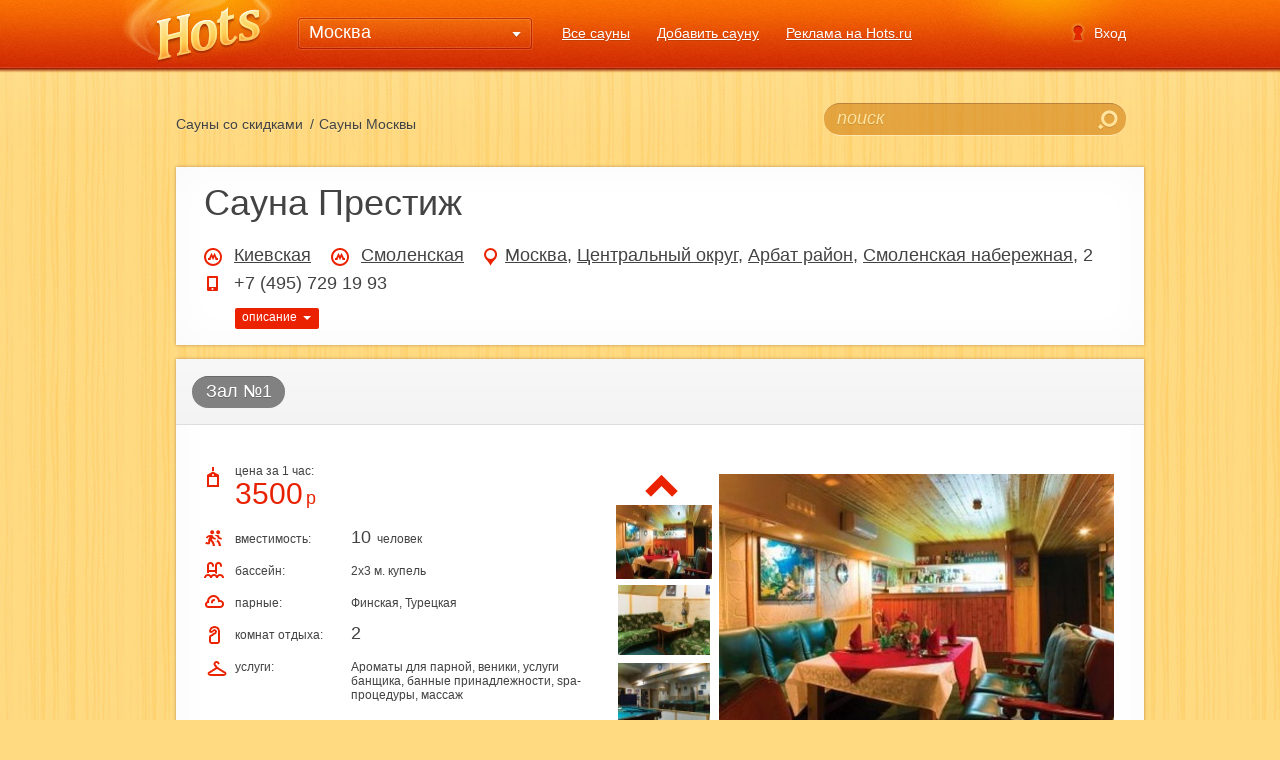

--- FILE ---
content_type: text/html; charset=utf-8
request_url: https://hots.ru/sauny-moskvy/sauna_prestizh/
body_size: 21683
content:
<!DOCTYPE html>
<html>
<head>
    <meta http-equiv="Content-Type" content="text/html; charset=utf-8">
    <link rel="shortcut icon" href="/favicon.ico">
	
<!--
	<title>	
		Сауна Престиж, Москва	</title>
-->
	
    <title>Сауна Престиж, Москва</title>
    <meta name="description" lang="ru" content="Сауна Престиж, Москва, Центральный округ, Арбат район, Смоленская набережная, 2, тел.: +7 (495) 729 19 93">
    <meta name="keywords" lang="ru" content="Сауна Престиж, Москва, 3D, виртуальный тур, описание, отзывы, фото, цены, адрес">

    <script type="text/javascript" src="https://ajax.googleapis.com/ajax/libs/jquery/1.8.1/jquery.min.js"></script>
    <script type="text/javascript" src="https://ajax.googleapis.com/ajax/libs/jqueryui/1.8.23/jquery-ui.min.js"></script>
    <script defer type="text/javascript" src="/media/js/jquery.validate.min.js?v=1337762998"></script>
    <script defer type="text/javascript" src="/media/js/jquery.timers.js?v=1337762998"></script>
    <script defer type="text/javascript" src="/media/js/ajaxupload.js?v=1337762998"></script>
    <script defer type="text/javascript" src="/media/js/jquery.form.js?v=1337762998"></script>
    <script defer type="text/javascript" src="/media/js/fileuploader.js?v=1337762998"></script>
    <script defer type="text/javascript" src="/media/js/jquery.autocomplete-min.js?v=1346312204"></script>
    <script defer type="text/javascript" src="/media/js/jquery.fancybox-1.3.4.js?v=1337762998"></script>
    <script defer type="text/javascript" src="/media/js/script.js?v=1469695350"></script>
    <script defer type="text/javascript" src="/media/js/hots.js?v=1539944691"></script>
    <script type="text/javascript" src="/media/js/cufon-yui.js?v=1337762998"></script>
    <script defer type="text/javascript" src="/media/js/Cambria_italic_700.font.js?v=1337762998"></script>
    <script defer type="text/javascript" src="/media/js/Calibri_italic_700.font.js?v=1337762998"></script>
    <script defer type="text/javascript" src="/media/js/jquery.maskedinput-1.3.min.js?v=1337762998"></script>
    <script defer type="text/javascript" src="/media/js/jquery_monsory.js?v=1346237984"></script>
    <script defer type="text/javascript" src="/media/vendors/livequery/jquery.livequery.min.js?v=1344922156"></script>

    <script type="text/javascript">
                Cufon.replace('#content .top_title h1, .popup_avtoriz .title, #content .second_title h2', { fontFamily:'Cambria' });
        Cufon.replace('.font_calibri', { fontFamily:'Calibri' });
    </script>
    <!--[if lte IE 8]>
    <link rel="stylesheet" type="text/css" href=""/media/css/style_ie.css">
    <![endif]-->
    <!--[if IE]>
    <style>
        .orange_but .shadow_xx {visibility:hidden;}
    </style>
    <![endif]-->
    <script>
        var browserWindow = $(window);

        // :: 1.0 Preloader Active Code
        browserWindow.on('load', function () {
            $('.preloader.d-flex').fadeOut('slow', function () {
                $(this).remove();
            });
        });
    </script>

    <style>
        .preloader {
            background-color: #ffffff;
            width: 100%;
            height: 100%;
            position: fixed;
            top: 0;
            left: 0;
            right: 0;
            bottom: 0;
            z-index: 999999;
            overflow: hidden;
            background: url(/media/images/bg_body.jpg) center top #ffda81;}

        .preloader.d-flex1 {
            background-color: none;
            width: 100%;
            height: 100%;
            position: inherit;
            top: 0;
            left: 0;
            right: 0;
            bottom: 0;
            z-index: 999999;
            overflow: hidden;
            background: none;}
        .preloader .circle-preloader {
            text-align: center;
            overflow: hidden;
            margin-top: 0px;}

        .preloader .circle-preloader .foode-preloader {
            position: relative;
            z-index: 10;
            width: 250px;
            height: 4px;
            border-radius: 2px;
            margin-top: 50px;
            background-color: #ebebeb;
            overflow: hidden;
            margin: 30px auto;}
        .preloader .circle-preloader .foode-preloader span {
            width: 80px;
            height: 100%;
            position: absolute;
            background-color: #e59f80;
            top: 0;
            left: 0;
            border-radius: 2px;
            z-index: 100;
            -webkit-animation: line 1800ms infinite linear;
            animation: line 1800ms infinite linear;    overflow: hidden; }
        @-webkit-keyframes line {
            0% {
                left: -80px; }
            100% {
                left: 250px; } }
        @keyframes line {
            0% {
                left: -80px; }
            100% {
                left: 300px; } }
    </style>

</head>
<body onLoad="">

<div class="preloader d-flex align-items-center justify-content-center">
    <div class="circle-preloader">
        <img src="/media/images/logo2.jpg" alt="">
        <div class="foode-preloader">
            <span></span>
        </div>
    </div>
</div>

<noindex>
    <div id="why_is_it_need_hint" style="left: 555px; top: 920px; display: none; ">
        <div class="arrow"></div>
        Вы можете пополнить свой баланс на сайте Hots.ru для того, чтобы:<br>
        - <a href="/reklama_na_hots/">поднять свою сауну в ТОП</a><br>
        - оплатить период размещения <a href="/reklama_na_hots/">рекламного баннера</a>
    </div>
</noindex>
<input type="hidden" id="current_city_altname" value="sauny-moskvy"/>

<div id="process_loading"></div>
<div id="popup_windows_bg"></div>


<noindex>
    <div id="popup_history_list">
        <div class="towns_bg">
            <div class="close" onClick="close_popup('#popup_history_list')"></div>
            <div class="title">История</div>
            <dl class="history_list">
                            </dl>
        </div>
    </div>
</noindex>

<noindex>
    <div class="popup_avtoriz" id="popup_request_advertising">
        <div class="close" onClick="close_popup('#popup_request_advertising')">&times;</div>
        <div class="title">Заявка на размещение рекламы</div>
        <div class="blocks_bg feed_back_form">
            <form action="#" method="post">
                <p>
                    <label class="hide_input_text_block">
                        <span class="input_text_hide">имя</span>
                        <input name="name" type="text" value=""
                               class="inp_text mrkt_field">
                    </label>
                </p>

                <p>
                    <label class="hide_input_text_block">
                        <span class="input_text_hide">электронная почта</span>
                        <input name="email" type="text" value=""
                               class="inp_text mrkt_field">
                    </label>
                </p>

                <p>
                    <label class="hide_input_text_block">
                        <span class="input_text_hide">номер телефона</span>
                        <input name="phone" type="text" value=""
                               class="inp_text mrkt_field phone_value">
                    </label>
                </p>

                <p></p>

                <div class="selector_block">
                    <div class="text"></div>
                    <div class="list"></div>
                    <select name="market_type" class="mrkt_field">
                                                <option>Статический баннер</option>
                                                <option>Статический баннер-растяжка</option>
                                                <option>Карточка сауны</option>
                                            </select>
                </div>
                <p></p>

                <div class="selector_block">
                    <div class="text"></div>
                    <div class="list"></div>
                    <select name="market_period" class="mrkt_field">
                                                <option>неделя</option>
                                                <option>месяц</option>
                                                <option>3 месяца</option>
                                            </select>
                </div>
                <p>
                    <label class="hide_input_text_block">
                        <span class="input_text_hide">комментарии для менеджера</span>
                        <textarea name="description" rows="1" cols="1" class="inp_text textarea mrkt_field"></textarea>
                    </label>
                </p>

                <p class="text"><span class="red">Обратите внимание!</span> <br>
                    После того, как менеджер свяжется с Вами и уточнит детали заказа, необходимая для оплаты рекламных
                    услуг, сумма будет списана с Вашего лицевого счета. Для этого, пожалуйста, успейте пополнить баланс,
                    удобным для Вас, способом.</p>

                <p class="p_sub">
                    <input id="send_market_request" type="submit" value="отправить сообщение" class="inp_sub_left">
                </p>
            </form>
            <div class="clear"></div>
        </div>
    </div>
</noindex>

<noindex>
    <div id="popup_choice_region" class="popup_hots_choices">
            </div>

    <div id="popup_choice_raion" class="popup_hots_choices">
            </div>

    <div id="popup_choice_street" class="popup_hots_choices">
            </div>
</noindex>

<noindex>
    <div id="payment_coupon_success" class="diskleimer">
        <div class="inset_shadow">Ваш платеж успешно завершен. Купон выслан Вам на почту.<br>Вы также можете скачать его
            из личного кабинета.
        </div>
    </div>

    <div id="diskleimer" class="diskleimer">
        <div class="inset_shadow">Инструкция по восстановлению пароля отправлена на Ваш e-mail</div>
    </div>

    <div id="success_register_message" class="diskleimer" style="text-align: left; width: 601px; line-height: 24px;">
        <div class="inset_shadow">
            Поздравляем!<br/>
            Вы успешно зарегистрированы и залогированы в системе. На указанный Вами<br/>
            e-mail, выслан пароль, с помощью которого Вы всегда сможете зайти на сайт.
        </div>
    </div>

    <div id="diskleimer_empty" class="diskleimer">
        <div class="inset_shadow"></div>
    </div>

    <div id="diskleimer_confirm" class="diskleimer">
        <div class="inset_shadow">
            <div class="text">text</div>
            <div class="add_hots_buttons">
                <div class="kl_left_btn"><a id="confirm_ok" href="" class="kladov_simple_grey_button"
                                            style="float:left; margin-right:10px;">удалить</a></div>
                <div class="kl_right_btn">
                    <div><a class="kladov_simple_button" id="confirm_cancel" href="">отмена</a></div>
                </div>
                <div class="clear"></div>
            </div>
        </div>
    </div>

    <div id="diskleimer_comment_add" class="diskleimer">
                <div class="inset_shadow">Спасибо! Ваш отзыв отправлен на проверку модератором. Через некоторое время он
            появится
            на сайте.
        </div>
            </div>

    <div id="diskleimer_subcomment_add" class="diskleimer">
                <div class="inset_shadow">Спасибо! Ваш комментарий отправлен на проверку модератором. Через некоторое время он
            появится на сайте.
        </div>
            </div>

    <div id="diskleimer_faqsite_add" class="diskleimer">
        <div class="inset_shadow">
            Спасибо! Ваш вопрос отправлен администратору сайта. В ближайшее время Вы получите ответ на e-mail/
        </div>
    </div>
</noindex>

<noindex>
    <div id="popup_towns_list">
        





<div class="towns_bg towns_popup_list_block">
    <div class="close" onClick="close_popup('#popup_towns_list')"></div>
    <div class="title"><span>Выбор города</span>
                    <a href="javascript:toogleList(); masonry_inc();">
                другие населенные пункты
            </a>
                </div>
    <div class="towns_list_block">
       <!-- <a style="font-size: 14px;color: #434343;margin-top: 14px;display: block;" href="/sauny-podmoscovie/">Сауны Подмосковья</a>-->
    <dl>
        <dt>А</dt>



                        <dd>
            <a href="#" class="city">Абакан</a>
            <input type="hidden" class="city_id" value="204"/>
            <input type="hidden" class="city_name" value="Абакан"/>
        </dd>
                        <dd>
            <a href="#" class="city">Архангельск</a>
            <input type="hidden" class="city_id" value="191"/>
            <input type="hidden" class="city_name" value="Архангельск"/>
        </dd>
                        <dd>
            <a href="#" class="city">Астрахань</a>
            <input type="hidden" class="city_id" value="52"/>
            <input type="hidden" class="city_name" value="Астрахань"/>
        </dd>
                                            </dl><dl><dt>Б</dt>

                                <dd>
            <a href="#" class="city">Барнаул</a>
            <input type="hidden" class="city_id" value="51"/>
            <input type="hidden" class="city_name" value="Барнаул"/>
        </dd>
                        <dd>
            <a href="#" class="city">Белгород</a>
            <input type="hidden" class="city_id" value="190"/>
            <input type="hidden" class="city_name" value="Белгород"/>
        </dd>
                        <dd>
            <a href="#" class="city">Брянск</a>
            <input type="hidden" class="city_id" value="192"/>
            <input type="hidden" class="city_name" value="Брянск"/>
        </dd>
                                            </dl><dl><dt>В</dt>

                                <dd>
            <a href="#" class="city">Великий Новгород</a>
            <input type="hidden" class="city_id" value="1"/>
            <input type="hidden" class="city_name" value="Великий Новгород"/>
        </dd>
                        <dd>
            <a href="#" class="city">Владивосток</a>
            <input type="hidden" class="city_id" value="41"/>
            <input type="hidden" class="city_name" value="Владивосток"/>
        </dd>
                        <dd>
            <a href="#" class="city">Владимир</a>
            <input type="hidden" class="city_id" value="53"/>
            <input type="hidden" class="city_name" value="Владимир"/>
        </dd>
                        <dd>
            <a href="#" class="city">Волгоград</a>
            <input type="hidden" class="city_id" value="2"/>
            <input type="hidden" class="city_name" value="Волгоград"/>
        </dd>
                        <dd>
            <a href="#" class="city">Вологда</a>
            <input type="hidden" class="city_id" value="202"/>
            <input type="hidden" class="city_name" value="Вологда"/>
        </dd>
                        <dd>
            <a href="#" class="city">Воронеж</a>
            <input type="hidden" class="city_id" value="46"/>
            <input type="hidden" class="city_name" value="Воронеж"/>
        </dd>
                                            </dl><dl><dt>Е</dt>

                                <dd>
            <a href="#" class="city">Екатеринбург</a>
            <input type="hidden" class="city_id" value="3"/>
            <input type="hidden" class="city_name" value="Екатеринбург"/>
        </dd>
                                            </dl><dl><dt>И</dt>

                                <dd>
            <a href="#" class="city">Иваново</a>
            <input type="hidden" class="city_id" value="199"/>
            <input type="hidden" class="city_name" value="Иваново"/>
        </dd>
                        <dd>
            <a href="#" class="city">Ижевск</a>
            <input type="hidden" class="city_id" value="44"/>
            <input type="hidden" class="city_name" value="Ижевск"/>
        </dd>
                        <dd>
            <a href="#" class="city">Иркутск</a>
            <input type="hidden" class="city_id" value="54"/>
            <input type="hidden" class="city_name" value="Иркутск"/>
        </dd>
                                            </dl><dl><dt>Й</dt>

                                <dd>
            <a href="#" class="city">Йошкар-Ола</a>
            <input type="hidden" class="city_id" value="196"/>
            <input type="hidden" class="city_name" value="Йошкар-Ола"/>
        </dd>
                                            </dl><dl><dt>К</dt>

                                <dd>
            <a href="#" class="city">Казань</a>
            <input type="hidden" class="city_id" value="4"/>
            <input type="hidden" class="city_name" value="Казань"/>
        </dd>
                        <dd>
            <a href="#" class="city">Калининград</a>
            <input type="hidden" class="city_id" value="5"/>
            <input type="hidden" class="city_name" value="Калининград"/>
        </dd>
                        <dd>
            <a href="#" class="city">Калуга</a>
            <input type="hidden" class="city_id" value="45"/>
            <input type="hidden" class="city_name" value="Калуга"/>
        </dd>
                        <dd>
            <a href="#" class="city">Кемерово</a>
            <input type="hidden" class="city_id" value="55"/>
            <input type="hidden" class="city_name" value="Кемерово"/>
        </dd>
                        <dd>
            <a href="#" class="city">Киров</a>
            <input type="hidden" class="city_id" value="36"/>
            <input type="hidden" class="city_name" value="Киров"/>
        </dd>
                        <dd>
            <a href="#" class="city">Кострома</a>
            <input type="hidden" class="city_id" value="26"/>
            <input type="hidden" class="city_name" value="Кострома"/>
        </dd>
                        <dd>
            <a href="#" class="city">Краснодар</a>
            <input type="hidden" class="city_id" value="6"/>
            <input type="hidden" class="city_name" value="Краснодар"/>
        </dd>
                        <dd>
            <a href="#" class="city">Красноярск</a>
            <input type="hidden" class="city_id" value="7"/>
            <input type="hidden" class="city_name" value="Красноярск"/>
        </dd>
                        <dd>
            <a href="#" class="city">Курган</a>
            <input type="hidden" class="city_id" value="197"/>
            <input type="hidden" class="city_name" value="Курган"/>
        </dd>
                                            </dl><dl><dt>Л</dt>

                                <dd>
            <a href="#" class="city">Липецк</a>
            <input type="hidden" class="city_id" value="24"/>
            <input type="hidden" class="city_name" value="Липецк"/>
        </dd>
                                            </dl><dl><dt>М</dt>

                            <dd>
                    <a class="city" href="/sauny-podmoscovie/">Московская область</a>
                </dd>
                                <dd>
            <a href="#" class="city">Москва</a>
            <input type="hidden" class="city_id" value="8"/>
            <input type="hidden" class="city_name" value="Москва"/>
        </dd>
                        <dd>
            <a href="#" class="city">Мурманск</a>
            <input type="hidden" class="city_id" value="9"/>
            <input type="hidden" class="city_name" value="Мурманск"/>
        </dd>
                                            </dl><dl><dt>Н</dt>

                                <dd>
            <a href="#" class="city">Нижний Новгород</a>
            <input type="hidden" class="city_id" value="10"/>
            <input type="hidden" class="city_name" value="Нижний Новгород"/>
        </dd>
                        <dd>
            <a href="#" class="city">Новосибирск</a>
            <input type="hidden" class="city_id" value="11"/>
            <input type="hidden" class="city_name" value="Новосибирск"/>
        </dd>
                                            </dl><dl><dt>О</dt>

                                <dd>
            <a href="#" class="city">Омск</a>
            <input type="hidden" class="city_id" value="12"/>
            <input type="hidden" class="city_name" value="Омск"/>
        </dd>
                        <dd>
            <a href="#" class="city">Орел</a>
            <input type="hidden" class="city_id" value="185"/>
            <input type="hidden" class="city_name" value="Орел"/>
        </dd>
                        <dd>
            <a href="#" class="city">Оренбург</a>
            <input type="hidden" class="city_id" value="59"/>
            <input type="hidden" class="city_name" value="Оренбург"/>
        </dd>
                        <dd>
            <a href="#" class="city">Орехово-Зуево</a>
            <input type="hidden" class="city_id" value="79"/>
            <input type="hidden" class="city_name" value="Орехово-Зуево"/>
        </dd>
                                            </dl><dl><dt>П</dt>

                                <dd>
            <a href="#" class="city">Пенза</a>
            <input type="hidden" class="city_id" value="60"/>
            <input type="hidden" class="city_name" value="Пенза"/>
        </dd>
                        <dd>
            <a href="#" class="city">Пермь</a>
            <input type="hidden" class="city_id" value="13"/>
            <input type="hidden" class="city_name" value="Пермь"/>
        </dd>
                        <dd>
            <a href="#" class="city">Петрозаводск</a>
            <input type="hidden" class="city_id" value="194"/>
            <input type="hidden" class="city_name" value="Петрозаводск"/>
        </dd>
                                            </dl><dl><dt>Р</dt>

                                <dd>
            <a href="#" class="city">Ростов-на-Дону</a>
            <input type="hidden" class="city_id" value="14"/>
            <input type="hidden" class="city_name" value="Ростов-на-Дону"/>
        </dd>
                        <dd>
            <a href="#" class="city">Рязань</a>
            <input type="hidden" class="city_id" value="43"/>
            <input type="hidden" class="city_name" value="Рязань"/>
        </dd>
                                            </dl><dl><dt>С</dt>

                                <dd>
            <a href="#" class="city">Самара</a>
            <input type="hidden" class="city_id" value="15"/>
            <input type="hidden" class="city_name" value="Самара"/>
        </dd>
                        <dd>
            <a href="#" class="city">Санкт-Петербург</a>
            <input type="hidden" class="city_id" value="16"/>
            <input type="hidden" class="city_name" value="Санкт-Петербург"/>
        </dd>
                        <dd>
            <a href="#" class="city">Саранск</a>
            <input type="hidden" class="city_id" value="203"/>
            <input type="hidden" class="city_name" value="Саранск"/>
        </dd>
                        <dd>
            <a href="#" class="city">Саратов</a>
            <input type="hidden" class="city_id" value="17"/>
            <input type="hidden" class="city_name" value="Саратов"/>
        </dd>
                        <dd>
            <a href="#" class="city">Севастополь</a>
            <input type="hidden" class="city_id" value="207"/>
            <input type="hidden" class="city_name" value="Севастополь"/>
        </dd>
                        <dd>
            <a href="#" class="city">Симферополь</a>
            <input type="hidden" class="city_id" value="195"/>
            <input type="hidden" class="city_name" value="Симферополь"/>
        </dd>
                        <dd>
            <a href="#" class="city">Смоленск</a>
            <input type="hidden" class="city_id" value="193"/>
            <input type="hidden" class="city_name" value="Смоленск"/>
        </dd>
                        <dd>
            <a href="#" class="city">Ставрополь</a>
            <input type="hidden" class="city_id" value="198"/>
            <input type="hidden" class="city_name" value="Ставрополь"/>
        </dd>
                        <dd>
            <a href="#" class="city">Сургут</a>
            <input type="hidden" class="city_id" value="200"/>
            <input type="hidden" class="city_name" value="Сургут"/>
        </dd>
                        <dd>
            <a href="#" class="city">Сыктывкар</a>
            <input type="hidden" class="city_id" value="208"/>
            <input type="hidden" class="city_name" value="Сыктывкар"/>
        </dd>
                                            </dl><dl><dt>Т</dt>

                                <dd>
            <a href="#" class="city">Тамбов</a>
            <input type="hidden" class="city_id" value="206"/>
            <input type="hidden" class="city_name" value="Тамбов"/>
        </dd>
                        <dd>
            <a href="#" class="city">Тверь</a>
            <input type="hidden" class="city_id" value="62"/>
            <input type="hidden" class="city_name" value="Тверь"/>
        </dd>
                        <dd>
            <a href="#" class="city">Томск</a>
            <input type="hidden" class="city_id" value="171"/>
            <input type="hidden" class="city_name" value="Томск"/>
        </dd>
                        <dd>
            <a href="#" class="city">Тула</a>
            <input type="hidden" class="city_id" value="63"/>
            <input type="hidden" class="city_name" value="Тула"/>
        </dd>
                        <dd>
            <a href="#" class="city">Тюмень</a>
            <input type="hidden" class="city_id" value="64"/>
            <input type="hidden" class="city_name" value="Тюмень"/>
        </dd>
                                            </dl><dl><dt>У</dt>

                                <dd>
            <a href="#" class="city">Ульяновск</a>
            <input type="hidden" class="city_id" value="50"/>
            <input type="hidden" class="city_name" value="Ульяновск"/>
        </dd>
                        <dd>
            <a href="#" class="city">Уфа</a>
            <input type="hidden" class="city_id" value="18"/>
            <input type="hidden" class="city_name" value="Уфа"/>
        </dd>
                                            </dl><dl><dt>Х</dt>

                                <dd>
            <a href="#" class="city">Хабаровск</a>
            <input type="hidden" class="city_id" value="66"/>
            <input type="hidden" class="city_name" value="Хабаровск"/>
        </dd>
                                            </dl><dl><dt>Ч</dt>

                                <dd>
            <a href="#" class="city">Чебоксары</a>
            <input type="hidden" class="city_id" value="38"/>
            <input type="hidden" class="city_name" value="Чебоксары"/>
        </dd>
                        <dd>
            <a href="#" class="city">Челябинск</a>
            <input type="hidden" class="city_id" value="19"/>
            <input type="hidden" class="city_name" value="Челябинск"/>
        </dd>
                        <dd>
            <a href="#" class="city">Чита</a>
            <input type="hidden" class="city_id" value="205"/>
            <input type="hidden" class="city_name" value="Чита"/>
        </dd>
                                            </dl><dl><dt>Я</dt>

                                <dd>
            <a href="#" class="city">Ярославль</a>
            <input type="hidden" class="city_id" value="37"/>
            <input type="hidden" class="city_name" value="Ярославль"/>
        </dd>
            </dl>
        <div class="clear"></div>
    </div>
</div>




<div class="towns_bg towns_popup_list_block" id="nas_punkt" style="display: none;">
    <div class="close" onClick="close_popup('#popup_towns_list')"></div>
    <div class="title"><span>Выбор города</span> <a href="javascript:toogleList(); masonry_inc_2();">крупные города</a>
    </div>
    <div class="towns_list_block">
        <!--<a style="font-size: 14px;color: #434343;margin-top: 14px;display: block;" href="/sauny-podmoscovie/">Сауны Подмосковья</a>-->
        <dl>
            <dt>А</dt>
            
                <dd class="kray">
                    Алтайский край                </dd>
                                
                    <dd class="raion">
                        Калманский район                    </dd>
                                            <dd class="town">
                            <a href="#" class="city">Село Калманка</a>
                            <input type="hidden" class="city_id" value="118"/>
                            <input type="hidden" class="city_name" value="Село Калманка"/>
                        </dd>
                        
                    
                    <dd class="raion">
                        Первомайский район                    </dd>
                                            <dd class="town">
                            <a href="#" class="city">Новоалтайск</a>
                            <input type="hidden" class="city_id" value="123"/>
                            <input type="hidden" class="city_name" value="Новоалтайск"/>
                        </dd>
                        
                                    </dl><dl><dt>В</dt>
                <dd class="kray">
                    Воронежская область                </dd>
                                
                    <dd class="raion">
                                            </dd>
                                            <dd class="town">
                            <a href="#" class="city">Поселок 1 Мая</a>
                            <input type="hidden" class="city_id" value="90"/>
                            <input type="hidden" class="city_name" value="Поселок 1 Мая"/>
                        </dd>
                                                <dd class="town">
                            <a href="#" class="city">Поселок Подгорное</a>
                            <input type="hidden" class="city_id" value="110"/>
                            <input type="hidden" class="city_name" value="Поселок Подгорное"/>
                        </dd>
                                                <dd class="town">
                            <a href="#" class="city">Село Чертовицы</a>
                            <input type="hidden" class="city_id" value="169"/>
                            <input type="hidden" class="city_name" value="Село Чертовицы"/>
                        </dd>
                        
                    
                    <dd class="raion">
                        Новоусманский район                    </dd>
                                            <dd class="town">
                            <a href="#" class="city">п. Петропавловка</a>
                            <input type="hidden" class="city_id" value="157"/>
                            <input type="hidden" class="city_name" value="п. Петропавловка"/>
                        </dd>
                                                <dd class="town">
                            <a href="#" class="city">Село Бабяково</a>
                            <input type="hidden" class="city_id" value="116"/>
                            <input type="hidden" class="city_name" value="Село Бабяково"/>
                        </dd>
                        
                    
                    <dd class="raion">
                        Рамонский район                    </dd>
                                            <dd class="town">
                            <a href="#" class="city">Поселок Ямное</a>
                            <input type="hidden" class="city_id" value="163"/>
                            <input type="hidden" class="city_name" value="Поселок Ямное"/>
                        </dd>
                        
                                    </dl><dl><dt>К</dt>
                <dd class="kray">
                    Калининградская область                </dd>
                                
                    <dd class="raion">
                                            </dd>
                                            <dd class="town">
                            <a href="#" class="city">Поселок Сокольники</a>
                            <input type="hidden" class="city_id" value="179"/>
                            <input type="hidden" class="city_name" value="Поселок Сокольники"/>
                        </dd>
                        
                                    
                <dd class="kray">
                    Кемеровская область                </dd>
                                
                    <dd class="raion">
                                            </dd>
                                            <dd class="town">
                            <a href="#" class="city">Новокузнецк</a>
                            <input type="hidden" class="city_id" value="58"/>
                            <input type="hidden" class="city_name" value="Новокузнецк"/>
                        </dd>
                        
                    
                    <dd class="raion">
                        Кемеровский район                    </dd>
                                            <dd class="town">
                            <a href="#" class="city">пос. Металлплощадка</a>
                            <input type="hidden" class="city_id" value="164"/>
                            <input type="hidden" class="city_name" value="пос. Металлплощадка"/>
                        </dd>
                        
                                    
                <dd class="kray">
                    Костромская область                </dd>
                                
                    <dd class="raion">
                        Костромской район                    </dd>
                                            <dd class="town">
                            <a href="#" class="city">Поселок Караваево</a>
                            <input type="hidden" class="city_id" value="103"/>
                            <input type="hidden" class="city_name" value="Поселок Караваево"/>
                        </dd>
                        
                                    
                <dd class="kray">
                    Краснодарский край                </dd>
                                
                    <dd class="raion">
                                            </dd>
                                            <dd class="town">
                            <a href="#" class="city">Поселок Джубга</a>
                            <input type="hidden" class="city_id" value="189"/>
                            <input type="hidden" class="city_name" value="Поселок Джубга"/>
                        </dd>
                                                <dd class="town">
                            <a href="#" class="city">Ст. Новодмитриевская</a>
                            <input type="hidden" class="city_id" value="182"/>
                            <input type="hidden" class="city_name" value="Ст. Новодмитриевская"/>
                        </dd>
                        
                                    
                <dd class="kray">
                    Красноярский край                </dd>
                                
                    <dd class="raion">
                                            </dd>
                                            <dd class="town">
                            <a href="#" class="city">Железногорск</a>
                            <input type="hidden" class="city_id" value="83"/>
                            <input type="hidden" class="city_name" value="Железногорск"/>
                        </dd>
                        
                                    </dl><dl><dt>Л</dt>
                <dd class="kray">
                    Ленинградская область                </dd>
                                
                    <dd class="raion">
                                            </dd>
                                            <dd class="town">
                            <a href="#" class="city">Всеволожск</a>
                            <input type="hidden" class="city_id" value="201"/>
                            <input type="hidden" class="city_name" value="Всеволожск"/>
                        </dd>
                        
                    
                    <dd class="raion">
                        Всеволжский район                    </dd>
                                            <dd class="town">
                            <a href="#" class="city">д. Новосаратовка</a>
                            <input type="hidden" class="city_id" value="134"/>
                            <input type="hidden" class="city_name" value="д. Новосаратовка"/>
                        </dd>
                        
                                    
                <dd class="kray">
                    Липецкая область                </dd>
                                
                    <dd class="raion">
                        Грязинский район                    </dd>
                                            <dd class="town">
                            <a href="#" class="city">Плехановское лес-во</a>
                            <input type="hidden" class="city_id" value="125"/>
                            <input type="hidden" class="city_name" value="Плехановское лес-во"/>
                        </dd>
                        
                                    </dl><dl><dt>М</dt>
                <dd class="kray">
                    Московская область                </dd>
                                    <dd>
                        <a class="city" href="/sauny-podmoscovie/">Московская область</a>
                    </dd>
                                
                    <dd class="raion">
                                            </dd>
                                            <dd class="town">
                            <a href="#" class="city">Балашиха</a>
                            <input type="hidden" class="city_id" value="74"/>
                            <input type="hidden" class="city_name" value="Балашиха"/>
                        </dd>
                                                <dd class="town">
                            <a href="#" class="city">Деревня Давыдково</a>
                            <input type="hidden" class="city_id" value="187"/>
                            <input type="hidden" class="city_name" value="Деревня Давыдково"/>
                        </dd>
                                                <dd class="town">
                            <a href="#" class="city">Дмитров</a>
                            <input type="hidden" class="city_id" value="166"/>
                            <input type="hidden" class="city_name" value="Дмитров"/>
                        </dd>
                                                <dd class="town">
                            <a href="#" class="city">Долгопрудный</a>
                            <input type="hidden" class="city_id" value="75"/>
                            <input type="hidden" class="city_name" value="Долгопрудный"/>
                        </dd>
                                                <dd class="town">
                            <a href="#" class="city">Жуковский</a>
                            <input type="hidden" class="city_id" value="147"/>
                            <input type="hidden" class="city_name" value="Жуковский"/>
                        </dd>
                                                <dd class="town">
                            <a href="#" class="city">Зеленоград</a>
                            <input type="hidden" class="city_id" value="40"/>
                            <input type="hidden" class="city_name" value="Зеленоград"/>
                        </dd>
                                                <dd class="town">
                            <a href="#" class="city">Климовск</a>
                            <input type="hidden" class="city_id" value="150"/>
                            <input type="hidden" class="city_name" value="Климовск"/>
                        </dd>
                                                <dd class="town">
                            <a href="#" class="city">Королев</a>
                            <input type="hidden" class="city_id" value="77"/>
                            <input type="hidden" class="city_name" value="Королев"/>
                        </dd>
                                                <dd class="town">
                            <a href="#" class="city">Красногорск</a>
                            <input type="hidden" class="city_id" value="68"/>
                            <input type="hidden" class="city_name" value="Красногорск"/>
                        </dd>
                                                <dd class="town">
                            <a href="#" class="city">Лобня</a>
                            <input type="hidden" class="city_id" value="146"/>
                            <input type="hidden" class="city_name" value="Лобня"/>
                        </dd>
                                                <dd class="town">
                            <a href="#" class="city">Люберцы</a>
                            <input type="hidden" class="city_id" value="73"/>
                            <input type="hidden" class="city_name" value="Люберцы"/>
                        </dd>
                                                <dd class="town">
                            <a href="#" class="city">Мытищи</a>
                            <input type="hidden" class="city_id" value="67"/>
                            <input type="hidden" class="city_name" value="Мытищи"/>
                        </dd>
                                                <dd class="town">
                            <a href="#" class="city">Одинцово</a>
                            <input type="hidden" class="city_id" value="78"/>
                            <input type="hidden" class="city_name" value="Одинцово"/>
                        </dd>
                                                <dd class="town">
                            <a href="#" class="city">Подольск</a>
                            <input type="hidden" class="city_id" value="42"/>
                            <input type="hidden" class="city_name" value="Подольск"/>
                        </dd>
                                                <dd class="town">
                            <a href="#" class="city">Реутов</a>
                            <input type="hidden" class="city_id" value="72"/>
                            <input type="hidden" class="city_name" value="Реутов"/>
                        </dd>
                                                <dd class="town">
                            <a href="#" class="city">Фрязино</a>
                            <input type="hidden" class="city_id" value="148"/>
                            <input type="hidden" class="city_name" value="Фрязино"/>
                        </dd>
                                                <dd class="town">
                            <a href="#" class="city">Химки</a>
                            <input type="hidden" class="city_id" value="47"/>
                            <input type="hidden" class="city_name" value="Химки"/>
                        </dd>
                                                <dd class="town">
                            <a href="#" class="city">Щелково</a>
                            <input type="hidden" class="city_id" value="149"/>
                            <input type="hidden" class="city_name" value="Щелково"/>
                        </dd>
                        
                    
                    <dd class="raion">
                        Ленинский район                    </dd>
                                            <dd class="town">
                            <a href="#" class="city">Поселок Развилка</a>
                            <input type="hidden" class="city_id" value="151"/>
                            <input type="hidden" class="city_name" value="Поселок Развилка"/>
                        </dd>
                        
                    
                    <dd class="raion">
                        Люберецкий район                    </dd>
                                            <dd class="town">
                            <a href="#" class="city">Поселок Некрасовка</a>
                            <input type="hidden" class="city_id" value="106"/>
                            <input type="hidden" class="city_name" value="Поселок Некрасовка"/>
                        </dd>
                        
                    
                    <dd class="raion">
                        Мытищинский район                    </dd>
                                            <dd class="town">
                            <a href="#" class="city">Деревня Болтино</a>
                            <input type="hidden" class="city_id" value="129"/>
                            <input type="hidden" class="city_name" value="Деревня Болтино"/>
                        </dd>
                                                <dd class="town">
                            <a href="#" class="city">Деревня Зимино</a>
                            <input type="hidden" class="city_id" value="128"/>
                            <input type="hidden" class="city_name" value="Деревня Зимино"/>
                        </dd>
                                                <dd class="town">
                            <a href="#" class="city">Поселок Дружба</a>
                            <input type="hidden" class="city_id" value="126"/>
                            <input type="hidden" class="city_name" value="Поселок Дружба"/>
                        </dd>
                        
                    
                    <dd class="raion">
                        Новомосковский округ                    </dd>
                                            <dd class="town">
                            <a href="#" class="city">Деревня Картмазово</a>
                            <input type="hidden" class="city_id" value="175"/>
                            <input type="hidden" class="city_name" value="Деревня Картмазово"/>
                        </dd>
                        
                    
                    <dd class="raion">
                        Одинцовский район                    </dd>
                                            <dd class="town">
                            <a href="#" class="city">Горки 10</a>
                            <input type="hidden" class="city_id" value="71"/>
                            <input type="hidden" class="city_name" value="Горки 10"/>
                        </dd>
                                                <dd class="town">
                            <a href="#" class="city">Поселок ВНИИСОК</a>
                            <input type="hidden" class="city_id" value="95"/>
                            <input type="hidden" class="city_name" value="Поселок ВНИИСОК"/>
                        </dd>
                                                <dd class="town">
                            <a href="#" class="city">Село Немчиновка</a>
                            <input type="hidden" class="city_id" value="70"/>
                            <input type="hidden" class="city_name" value="Село Немчиновка"/>
                        </dd>
                                                <dd class="town">
                            <a href="#" class="city">Село Покровское</a>
                            <input type="hidden" class="city_id" value="130"/>
                            <input type="hidden" class="city_name" value="Село Покровское"/>
                        </dd>
                        
                    
                    <dd class="raion">
                        Пушкинский район                    </dd>
                                            <dd class="town">
                            <a href="#" class="city">Поселок Тарасовка</a>
                            <input type="hidden" class="city_id" value="113"/>
                            <input type="hidden" class="city_name" value="Поселок Тарасовка"/>
                        </dd>
                        
                    
                    <dd class="raion">
                        Солнечногорский район                    </dd>
                                            <dd class="town">
                            <a href="#" class="city">Деревня Юрлово</a>
                            <input type="hidden" class="city_id" value="127"/>
                            <input type="hidden" class="city_name" value="Деревня Юрлово"/>
                        </dd>
                        
                                    </dl><dl><dt>Н</dt>
                <dd class="kray">
                    Нижегородская область                </dd>
                                
                    <dd class="raion">
                                            </dd>
                                            <dd class="town">
                            <a href="#" class="city">Бор</a>
                            <input type="hidden" class="city_id" value="81"/>
                            <input type="hidden" class="city_name" value="Бор"/>
                        </dd>
                                                <dd class="town">
                            <a href="#" class="city">Дзержинск</a>
                            <input type="hidden" class="city_id" value="82"/>
                            <input type="hidden" class="city_name" value="Дзержинск"/>
                        </dd>
                        
                    
                    <dd class="raion">
                        Богородский район                    </dd>
                                            <dd class="town">
                            <a href="#" class="city">Поселок Новинки</a>
                            <input type="hidden" class="city_id" value="122"/>
                            <input type="hidden" class="city_name" value="Поселок Новинки"/>
                        </dd>
                        
                    
                    <dd class="raion">
                        Кстовский район                    </dd>
                                            <dd class="town">
                            <a href="#" class="city">Село Шава</a>
                            <input type="hidden" class="city_id" value="121"/>
                            <input type="hidden" class="city_name" value="Село Шава"/>
                        </dd>
                        
                                    
                <dd class="kray">
                    Новгородская область                </dd>
                                
                    <dd class="raion">
                        Новгородский муниципальный район                    </dd>
                                            <dd class="town">
                            <a href="#" class="city">Поселок Григорово</a>
                            <input type="hidden" class="city_id" value="98"/>
                            <input type="hidden" class="city_name" value="Поселок Григорово"/>
                        </dd>
                        
                                    
                <dd class="kray">
                    Новосибирская область                </dd>
                                
                    <dd class="raion">
                                            </dd>
                                            <dd class="town">
                            <a href="#" class="city">Бердск</a>
                            <input type="hidden" class="city_id" value="80"/>
                            <input type="hidden" class="city_name" value="Бердск"/>
                        </dd>
                        
                    
                    <dd class="raion">
                        Новосибирский район                    </dd>
                                            <dd class="town">
                            <a href="#" class="city">Поселок Восход</a>
                            <input type="hidden" class="city_id" value="96"/>
                            <input type="hidden" class="city_name" value="Поселок Восход"/>
                        </dd>
                        
                                    </dl><dl><dt>О</dt>
                <dd class="kray">
                    Омская область                </dd>
                                
                    <dd class="raion">
                                            </dd>
                                            <dd class="town">
                            <a href="#" class="city">пос. Чернолучинский</a>
                            <input type="hidden" class="city_id" value="152"/>
                            <input type="hidden" class="city_name" value="пос. Чернолучинский"/>
                        </dd>
                                                <dd class="town">
                            <a href="#" class="city">Поселок Новоомский</a>
                            <input type="hidden" class="city_id" value="108"/>
                            <input type="hidden" class="city_name" value="Поселок Новоомский"/>
                        </dd>
                                                <dd class="town">
                            <a href="#" class="city">Село Подгородка</a>
                            <input type="hidden" class="city_id" value="119"/>
                            <input type="hidden" class="city_name" value="Село Подгородка"/>
                        </dd>
                        
                                    </dl><dl><dt>П</dt>
                <dd class="kray">
                    Пензенская область                </dd>
                                
                    <dd class="raion">
                        Мокшанский район                    </dd>
                                            <dd class="town">
                            <a href="#" class="city">Село Рамзай</a>
                            <input type="hidden" class="city_id" value="120"/>
                            <input type="hidden" class="city_name" value="Село Рамзай"/>
                        </dd>
                        
                                    
                <dd class="kray">
                    Пермская область                </dd>
                                
                    <dd class="raion">
                                            </dd>
                                            <dd class="town">
                            <a href="#" class="city">Поселок Кондратово</a>
                            <input type="hidden" class="city_id" value="104"/>
                            <input type="hidden" class="city_name" value="Поселок Кондратово"/>
                        </dd>
                        
                                    
                <dd class="kray">
                    Пермский край                </dd>
                                
                    <dd class="raion">
                                            </dd>
                                            <dd class="town">
                            <a href="#" class="city">Краснокамск</a>
                            <input type="hidden" class="city_id" value="132"/>
                            <input type="hidden" class="city_name" value="Краснокамск"/>
                        </dd>
                                                <dd class="town">
                            <a href="#" class="city">пос. Социалистический</a>
                            <input type="hidden" class="city_id" value="131"/>
                            <input type="hidden" class="city_name" value="пос. Социалистический"/>
                        </dd>
                                                <dd class="town">
                            <a href="#" class="city">Село Усть-Качка</a>
                            <input type="hidden" class="city_id" value="170"/>
                            <input type="hidden" class="city_name" value="Село Усть-Качка"/>
                        </dd>
                        
                                    </dl><dl><dt>Р</dt>
                <dd class="kray">
                    Республика Башкортостан                </dd>
                                
                    <dd class="raion">
                                            </dd>
                                            <dd class="town">
                            <a href="#" class="city">Поселок 8 Марта</a>
                            <input type="hidden" class="city_id" value="91"/>
                            <input type="hidden" class="city_name" value="Поселок 8 Марта"/>
                        </dd>
                                                <dd class="town">
                            <a href="#" class="city">Стерлитамак </a>
                            <input type="hidden" class="city_id" value="48"/>
                            <input type="hidden" class="city_name" value="Стерлитамак "/>
                        </dd>
                        
                    
                    <dd class="raion">
                        Уфимский район                    </dd>
                                            <dd class="town">
                            <a href="#" class="city">д. Подымалово</a>
                            <input type="hidden" class="city_id" value="135"/>
                            <input type="hidden" class="city_name" value="д. Подымалово"/>
                        </dd>
                        
                                    
                <dd class="kray">
                    Республика Татарстан                </dd>
                                
                    <dd class="raion">
                                            </dd>
                                            <dd class="town">
                            <a href="#" class="city">Набережные челны</a>
                            <input type="hidden" class="city_id" value="57"/>
                            <input type="hidden" class="city_name" value="Набережные челны"/>
                        </dd>
                                                <dd class="town">
                            <a href="#" class="city">пос. Константиновка</a>
                            <input type="hidden" class="city_id" value="167"/>
                            <input type="hidden" class="city_name" value="пос. Константиновка"/>
                        </dd>
                                                <dd class="town">
                            <a href="#" class="city">Поселок Дербышки</a>
                            <input type="hidden" class="city_id" value="177"/>
                            <input type="hidden" class="city_name" value="Поселок Дербышки"/>
                        </dd>
                                                <dd class="town">
                            <a href="#" class="city">Поселок Ореховка</a>
                            <input type="hidden" class="city_id" value="154"/>
                            <input type="hidden" class="city_name" value="Поселок Ореховка"/>
                        </dd>
                                                <dd class="town">
                            <a href="#" class="city">Поселок Салмачи</a>
                            <input type="hidden" class="city_id" value="153"/>
                            <input type="hidden" class="city_name" value="Поселок Салмачи"/>
                        </dd>
                                                <dd class="town">
                            <a href="#" class="city">Поселок Щербаково</a>
                            <input type="hidden" class="city_id" value="155"/>
                            <input type="hidden" class="city_name" value="Поселок Щербаково"/>
                        </dd>
                        
                    
                    <dd class="raion">
                        Верхнеуслонский район                    </dd>
                                            <dd class="town">
                            <a href="#" class="city">Деревня Савино</a>
                            <input type="hidden" class="city_id" value="124"/>
                            <input type="hidden" class="city_name" value="Деревня Савино"/>
                        </dd>
                        
                    
                    <dd class="raion">
                        Зеленодольский район                    </dd>
                                            <dd class="town">
                            <a href="#" class="city">Зеленодольск</a>
                            <input type="hidden" class="city_id" value="84"/>
                            <input type="hidden" class="city_name" value="Зеленодольск"/>
                        </dd>
                        
                    
                    <dd class="raion">
                        Кировский район                    </dd>
                                            <dd class="town">
                            <a href="#" class="city">Озеро Лебяжье</a>
                            <input type="hidden" class="city_id" value="156"/>
                            <input type="hidden" class="city_name" value="Озеро Лебяжье"/>
                        </dd>
                        
                    
                    <dd class="raion">
                        Лаишевский район                    </dd>
                                            <dd class="town">
                            <a href="#" class="city">Поселок Усады</a>
                            <input type="hidden" class="city_id" value="114"/>
                            <input type="hidden" class="city_name" value="Поселок Усады"/>
                        </dd>
                        
                    
                    <dd class="raion">
                        Приволжский район                    </dd>
                                            <dd class="town">
                            <a href="#" class="city">Поселок Мирный</a>
                            <input type="hidden" class="city_id" value="105"/>
                            <input type="hidden" class="city_name" value="Поселок Мирный"/>
                        </dd>
                        
                                    </dl><dl><dt>С</dt>
                <dd class="kray">
                    Самарская область                </dd>
                                
                    <dd class="raion">
                                            </dd>
                                            <dd class="town">
                            <a href="#" class="city">Кинель</a>
                            <input type="hidden" class="city_id" value="85"/>
                            <input type="hidden" class="city_name" value="Кинель"/>
                        </dd>
                                                <dd class="town">
                            <a href="#" class="city">Поселок Зубчаниновка</a>
                            <input type="hidden" class="city_id" value="101"/>
                            <input type="hidden" class="city_name" value="Поселок Зубчаниновка"/>
                        </dd>
                                                <dd class="town">
                            <a href="#" class="city">Поселок Озерки</a>
                            <input type="hidden" class="city_id" value="89"/>
                            <input type="hidden" class="city_name" value="Поселок Озерки"/>
                        </dd>
                                                <dd class="town">
                            <a href="#" class="city">Тольятти</a>
                            <input type="hidden" class="city_id" value="49"/>
                            <input type="hidden" class="city_name" value="Тольятти"/>
                        </dd>
                        
                    
                    <dd class="raion">
                        Красноярский район                    </dd>
                                            <dd class="town">
                            <a href="#" class="city">пос. Старосемейкино</a>
                            <input type="hidden" class="city_id" value="111"/>
                            <input type="hidden" class="city_name" value="пос. Старосемейкино"/>
                        </dd>
                        
                                    
                <dd class="kray">
                    Саратовская область                </dd>
                                
                    <dd class="raion">
                                            </dd>
                                            <dd class="town">
                            <a href="#" class="city">Энгельс</a>
                            <input type="hidden" class="city_id" value="141"/>
                            <input type="hidden" class="city_name" value="Энгельс"/>
                        </dd>
                        
                                    
                <dd class="kray">
                    Свердловская область                </dd>
                                
                    <dd class="raion">
                                            </dd>
                                            <dd class="town">
                            <a href="#" class="city">Березовский</a>
                            <input type="hidden" class="city_id" value="159"/>
                            <input type="hidden" class="city_name" value="Березовский"/>
                        </dd>
                                                <dd class="town">
                            <a href="#" class="city">Верхняя Пышма</a>
                            <input type="hidden" class="city_id" value="138"/>
                            <input type="hidden" class="city_name" value="Верхняя Пышма"/>
                        </dd>
                                                <dd class="town">
                            <a href="#" class="city">Озеро Шарташ</a>
                            <input type="hidden" class="city_id" value="158"/>
                            <input type="hidden" class="city_name" value="Озеро Шарташ"/>
                        </dd>
                                                <dd class="town">
                            <a href="#" class="city">Поселок Садовый</a>
                            <input type="hidden" class="city_id" value="160"/>
                            <input type="hidden" class="city_name" value="Поселок Садовый"/>
                        </dd>
                                                <dd class="town">
                            <a href="#" class="city">Поселок Хрустальная</a>
                            <input type="hidden" class="city_id" value="139"/>
                            <input type="hidden" class="city_name" value="Поселок Хрустальная"/>
                        </dd>
                        
                    
                    <dd class="raion">
                        Белоярский район                    </dd>
                                            <dd class="town">
                            <a href="#" class="city">Поселок Косулино</a>
                            <input type="hidden" class="city_id" value="161"/>
                            <input type="hidden" class="city_name" value="Поселок Косулино"/>
                        </dd>
                        
                    
                    <dd class="raion">
                        Невьянский район                    </dd>
                                            <dd class="town">
                            <a href="#" class="city">Поселок Таватуй</a>
                            <input type="hidden" class="city_id" value="112"/>
                            <input type="hidden" class="city_name" value="Поселок Таватуй"/>
                        </dd>
                        
                    
                    <dd class="raion">
                        Сысертский район                    </dd>
                                            <dd class="town">
                            <a href="#" class="city">Арамиль</a>
                            <input type="hidden" class="city_id" value="140"/>
                            <input type="hidden" class="city_name" value="Арамиль"/>
                        </dd>
                        
                                    </dl><dl><dt>Т</dt>
                <dd class="kray">
                    Тверская область                </dd>
                                
                    <dd class="raion">
                                            </dd>
                                            <dd class="town">
                            <a href="#" class="city">Село Бурашево</a>
                            <input type="hidden" class="city_id" value="117"/>
                            <input type="hidden" class="city_name" value="Село Бурашево"/>
                        </dd>
                        
                                    
                <dd class="kray">
                    Тульская область                </dd>
                                
                    <dd class="raion">
                                            </dd>
                                            <dd class="town">
                            <a href="#" class="city">Щекино</a>
                            <input type="hidden" class="city_id" value="176"/>
                            <input type="hidden" class="city_name" value="Щекино"/>
                        </dd>
                        
                                    </dl><dl><dt>У</dt>
                <dd class="kray">
                    Удмуртская Республика                </dd>
                                
                    <dd class="raion">
                                            </dd>
                                            <dd class="town">
                            <a href="#" class="city">Поселок Хохряки</a>
                            <input type="hidden" class="city_id" value="173"/>
                            <input type="hidden" class="city_name" value="Поселок Хохряки"/>
                        </dd>
                        
                                    
                <dd class="kray">
                    Ульяновская область                </dd>
                                
                    <dd class="raion">
                                            </dd>
                                            <dd class="town">
                            <a href="#" class="city">Поселок Винновка</a>
                            <input type="hidden" class="city_id" value="94"/>
                            <input type="hidden" class="city_name" value="Поселок Винновка"/>
                        </dd>
                        
                                    </dl><dl><dt>Х</dt>
                <dd class="kray">
                    Хабаровский край                </dd>
                                
                    <dd class="raion">
                                            </dd>
                                            <dd class="town">
                            <a href="#" class="city">Село Воронежское-2</a>
                            <input type="hidden" class="city_id" value="168"/>
                            <input type="hidden" class="city_name" value="Село Воронежское-2"/>
                        </dd>
                        
                                    </dl><dl><dt>Ч</dt>
                <dd class="kray">
                    Челябинская область                </dd>
                                
                    <dd class="raion">
                                            </dd>
                                            <dd class="town">
                            <a href="#" class="city">Аша</a>
                            <input type="hidden" class="city_id" value="145"/>
                            <input type="hidden" class="city_name" value="Аша"/>
                        </dd>
                                                <dd class="town">
                            <a href="#" class="city">Копейск</a>
                            <input type="hidden" class="city_id" value="86"/>
                            <input type="hidden" class="city_name" value="Копейск"/>
                        </dd>
                                                <dd class="town">
                            <a href="#" class="city">Миасс</a>
                            <input type="hidden" class="city_id" value="144"/>
                            <input type="hidden" class="city_name" value="Миасс"/>
                        </dd>
                                                <dd class="town">
                            <a href="#" class="city">пос. Старокамышинский</a>
                            <input type="hidden" class="city_id" value="142"/>
                            <input type="hidden" class="city_name" value="пос. Старокамышинский"/>
                        </dd>
                        
                    
                    <dd class="raion">
                        Аргаяшский район                    </dd>
                                            <dd class="town">
                            <a href="#" class="city">Село Аргаяш</a>
                            <input type="hidden" class="city_id" value="136"/>
                            <input type="hidden" class="city_name" value="Село Аргаяш"/>
                        </dd>
                        
                    
                    <dd class="raion">
                        Кыштымский район                    </dd>
                                            <dd class="town">
                            <a href="#" class="city">озеро Акакуль</a>
                            <input type="hidden" class="city_id" value="143"/>
                            <input type="hidden" class="city_name" value="озеро Акакуль"/>
                        </dd>
                        
                                    
                <dd class="kray">
                    Чувашская республика                </dd>
                                
                    <dd class="raion">
                                            </dd>
                                            <dd class="town">
                            <a href="#" class="city">Новочебоксарск</a>
                            <input type="hidden" class="city_id" value="39"/>
                            <input type="hidden" class="city_name" value="Новочебоксарск"/>
                        </dd>
                        
                    
                    <dd class="raion">
                        Чебоксарский район                    </dd>
                                            <dd class="town">
                            <a href="#" class="city">Поселок Кугеси</a>
                            <input type="hidden" class="city_id" value="165"/>
                            <input type="hidden" class="city_name" value="Поселок Кугеси"/>
                        </dd>
                        
                                    </dl><dl><dt>Я</dt>
                <dd class="kray">
                    Ярославская область                </dd>
                                
                    <dd class="raion">
                                            </dd>
                                            <dd class="town">
                            <a href="#" class="city">Поселок Борок</a>
                            <input type="hidden" class="city_id" value="93"/>
                            <input type="hidden" class="city_name" value="Поселок Борок"/>
                        </dd>
                                                <dd class="town">
                            <a href="#" class="city">Поселок Дубки</a>
                            <input type="hidden" class="city_id" value="99"/>
                            <input type="hidden" class="city_name" value="Поселок Дубки"/>
                        </dd>
                                                <dd class="town">
                            <a href="#" class="city">поселок Карачиха</a>
                            <input type="hidden" class="city_id" value="178"/>
                            <input type="hidden" class="city_name" value="поселок Карачиха"/>
                        </dd>
                        
                    
                    <dd class="raion">
                        Переславль-Залесский район                    </dd>
                                            <dd class="town">
                            <a href="#" class="city">Деревня Веслево</a>
                            <input type="hidden" class="city_id" value="137"/>
                            <input type="hidden" class="city_name" value="Деревня Веслево"/>
                        </dd>
                        
                                            </dl>
    </div>
</div>
    </div>
</noindex>


<noindex>
    <div id="popup_towns_list2">
        





<div class="towns_bg towns_popup_list_block">
    <div class="close" onClick="close_popup('#popup_towns_list')"></div>
    <div class="title"><span>Выбор города</span>
                    <a href="javascript:toogleList(); masonry_inc();">
                другие населенные пункты
            </a>
                </div>
    <div class="towns_list_block">
       <!-- <a style="font-size: 14px;color: #434343;margin-top: 14px;display: block;" href="/sauny-podmoscovie/">Сауны Подмосковья</a>-->
    <dl>
        <dt>А</dt>



                        <dd>
            <a href="#" class="city">Абакан</a>
            <input type="hidden" class="city_id" value="204"/>
            <input type="hidden" class="city_name" value="Абакан"/>
        </dd>
                        <dd>
            <a href="#" class="city">Архангельск</a>
            <input type="hidden" class="city_id" value="191"/>
            <input type="hidden" class="city_name" value="Архангельск"/>
        </dd>
                        <dd>
            <a href="#" class="city">Астрахань</a>
            <input type="hidden" class="city_id" value="52"/>
            <input type="hidden" class="city_name" value="Астрахань"/>
        </dd>
                                            </dl><dl><dt>Б</dt>

                                <dd>
            <a href="#" class="city">Барнаул</a>
            <input type="hidden" class="city_id" value="51"/>
            <input type="hidden" class="city_name" value="Барнаул"/>
        </dd>
                        <dd>
            <a href="#" class="city">Белгород</a>
            <input type="hidden" class="city_id" value="190"/>
            <input type="hidden" class="city_name" value="Белгород"/>
        </dd>
                        <dd>
            <a href="#" class="city">Брянск</a>
            <input type="hidden" class="city_id" value="192"/>
            <input type="hidden" class="city_name" value="Брянск"/>
        </dd>
                                            </dl><dl><dt>В</dt>

                                <dd>
            <a href="#" class="city">Великий Новгород</a>
            <input type="hidden" class="city_id" value="1"/>
            <input type="hidden" class="city_name" value="Великий Новгород"/>
        </dd>
                        <dd>
            <a href="#" class="city">Владивосток</a>
            <input type="hidden" class="city_id" value="41"/>
            <input type="hidden" class="city_name" value="Владивосток"/>
        </dd>
                        <dd>
            <a href="#" class="city">Владимир</a>
            <input type="hidden" class="city_id" value="53"/>
            <input type="hidden" class="city_name" value="Владимир"/>
        </dd>
                        <dd>
            <a href="#" class="city">Волгоград</a>
            <input type="hidden" class="city_id" value="2"/>
            <input type="hidden" class="city_name" value="Волгоград"/>
        </dd>
                        <dd>
            <a href="#" class="city">Вологда</a>
            <input type="hidden" class="city_id" value="202"/>
            <input type="hidden" class="city_name" value="Вологда"/>
        </dd>
                        <dd>
            <a href="#" class="city">Воронеж</a>
            <input type="hidden" class="city_id" value="46"/>
            <input type="hidden" class="city_name" value="Воронеж"/>
        </dd>
                                            </dl><dl><dt>Е</dt>

                                <dd>
            <a href="#" class="city">Екатеринбург</a>
            <input type="hidden" class="city_id" value="3"/>
            <input type="hidden" class="city_name" value="Екатеринбург"/>
        </dd>
                                            </dl><dl><dt>И</dt>

                                <dd>
            <a href="#" class="city">Иваново</a>
            <input type="hidden" class="city_id" value="199"/>
            <input type="hidden" class="city_name" value="Иваново"/>
        </dd>
                        <dd>
            <a href="#" class="city">Ижевск</a>
            <input type="hidden" class="city_id" value="44"/>
            <input type="hidden" class="city_name" value="Ижевск"/>
        </dd>
                        <dd>
            <a href="#" class="city">Иркутск</a>
            <input type="hidden" class="city_id" value="54"/>
            <input type="hidden" class="city_name" value="Иркутск"/>
        </dd>
                                            </dl><dl><dt>Й</dt>

                                <dd>
            <a href="#" class="city">Йошкар-Ола</a>
            <input type="hidden" class="city_id" value="196"/>
            <input type="hidden" class="city_name" value="Йошкар-Ола"/>
        </dd>
                                            </dl><dl><dt>К</dt>

                                <dd>
            <a href="#" class="city">Казань</a>
            <input type="hidden" class="city_id" value="4"/>
            <input type="hidden" class="city_name" value="Казань"/>
        </dd>
                        <dd>
            <a href="#" class="city">Калининград</a>
            <input type="hidden" class="city_id" value="5"/>
            <input type="hidden" class="city_name" value="Калининград"/>
        </dd>
                        <dd>
            <a href="#" class="city">Калуга</a>
            <input type="hidden" class="city_id" value="45"/>
            <input type="hidden" class="city_name" value="Калуга"/>
        </dd>
                        <dd>
            <a href="#" class="city">Кемерово</a>
            <input type="hidden" class="city_id" value="55"/>
            <input type="hidden" class="city_name" value="Кемерово"/>
        </dd>
                        <dd>
            <a href="#" class="city">Киров</a>
            <input type="hidden" class="city_id" value="36"/>
            <input type="hidden" class="city_name" value="Киров"/>
        </dd>
                        <dd>
            <a href="#" class="city">Кострома</a>
            <input type="hidden" class="city_id" value="26"/>
            <input type="hidden" class="city_name" value="Кострома"/>
        </dd>
                        <dd>
            <a href="#" class="city">Краснодар</a>
            <input type="hidden" class="city_id" value="6"/>
            <input type="hidden" class="city_name" value="Краснодар"/>
        </dd>
                        <dd>
            <a href="#" class="city">Красноярск</a>
            <input type="hidden" class="city_id" value="7"/>
            <input type="hidden" class="city_name" value="Красноярск"/>
        </dd>
                        <dd>
            <a href="#" class="city">Курган</a>
            <input type="hidden" class="city_id" value="197"/>
            <input type="hidden" class="city_name" value="Курган"/>
        </dd>
                                            </dl><dl><dt>Л</dt>

                                <dd>
            <a href="#" class="city">Липецк</a>
            <input type="hidden" class="city_id" value="24"/>
            <input type="hidden" class="city_name" value="Липецк"/>
        </dd>
                                            </dl><dl><dt>М</dt>

                            <dd>
                    <a class="city" href="/sauny-podmoscovie/">Московская область</a>
                </dd>
                                <dd>
            <a href="#" class="city">Москва</a>
            <input type="hidden" class="city_id" value="8"/>
            <input type="hidden" class="city_name" value="Москва"/>
        </dd>
                        <dd>
            <a href="#" class="city">Мурманск</a>
            <input type="hidden" class="city_id" value="9"/>
            <input type="hidden" class="city_name" value="Мурманск"/>
        </dd>
                                            </dl><dl><dt>Н</dt>

                                <dd>
            <a href="#" class="city">Нижний Новгород</a>
            <input type="hidden" class="city_id" value="10"/>
            <input type="hidden" class="city_name" value="Нижний Новгород"/>
        </dd>
                        <dd>
            <a href="#" class="city">Новосибирск</a>
            <input type="hidden" class="city_id" value="11"/>
            <input type="hidden" class="city_name" value="Новосибирск"/>
        </dd>
                                            </dl><dl><dt>О</dt>

                                <dd>
            <a href="#" class="city">Омск</a>
            <input type="hidden" class="city_id" value="12"/>
            <input type="hidden" class="city_name" value="Омск"/>
        </dd>
                        <dd>
            <a href="#" class="city">Орел</a>
            <input type="hidden" class="city_id" value="185"/>
            <input type="hidden" class="city_name" value="Орел"/>
        </dd>
                        <dd>
            <a href="#" class="city">Оренбург</a>
            <input type="hidden" class="city_id" value="59"/>
            <input type="hidden" class="city_name" value="Оренбург"/>
        </dd>
                        <dd>
            <a href="#" class="city">Орехово-Зуево</a>
            <input type="hidden" class="city_id" value="79"/>
            <input type="hidden" class="city_name" value="Орехово-Зуево"/>
        </dd>
                                            </dl><dl><dt>П</dt>

                                <dd>
            <a href="#" class="city">Пенза</a>
            <input type="hidden" class="city_id" value="60"/>
            <input type="hidden" class="city_name" value="Пенза"/>
        </dd>
                        <dd>
            <a href="#" class="city">Пермь</a>
            <input type="hidden" class="city_id" value="13"/>
            <input type="hidden" class="city_name" value="Пермь"/>
        </dd>
                        <dd>
            <a href="#" class="city">Петрозаводск</a>
            <input type="hidden" class="city_id" value="194"/>
            <input type="hidden" class="city_name" value="Петрозаводск"/>
        </dd>
                                            </dl><dl><dt>Р</dt>

                                <dd>
            <a href="#" class="city">Ростов-на-Дону</a>
            <input type="hidden" class="city_id" value="14"/>
            <input type="hidden" class="city_name" value="Ростов-на-Дону"/>
        </dd>
                        <dd>
            <a href="#" class="city">Рязань</a>
            <input type="hidden" class="city_id" value="43"/>
            <input type="hidden" class="city_name" value="Рязань"/>
        </dd>
                                            </dl><dl><dt>С</dt>

                                <dd>
            <a href="#" class="city">Самара</a>
            <input type="hidden" class="city_id" value="15"/>
            <input type="hidden" class="city_name" value="Самара"/>
        </dd>
                        <dd>
            <a href="#" class="city">Санкт-Петербург</a>
            <input type="hidden" class="city_id" value="16"/>
            <input type="hidden" class="city_name" value="Санкт-Петербург"/>
        </dd>
                        <dd>
            <a href="#" class="city">Саранск</a>
            <input type="hidden" class="city_id" value="203"/>
            <input type="hidden" class="city_name" value="Саранск"/>
        </dd>
                        <dd>
            <a href="#" class="city">Саратов</a>
            <input type="hidden" class="city_id" value="17"/>
            <input type="hidden" class="city_name" value="Саратов"/>
        </dd>
                        <dd>
            <a href="#" class="city">Севастополь</a>
            <input type="hidden" class="city_id" value="207"/>
            <input type="hidden" class="city_name" value="Севастополь"/>
        </dd>
                        <dd>
            <a href="#" class="city">Симферополь</a>
            <input type="hidden" class="city_id" value="195"/>
            <input type="hidden" class="city_name" value="Симферополь"/>
        </dd>
                        <dd>
            <a href="#" class="city">Смоленск</a>
            <input type="hidden" class="city_id" value="193"/>
            <input type="hidden" class="city_name" value="Смоленск"/>
        </dd>
                        <dd>
            <a href="#" class="city">Ставрополь</a>
            <input type="hidden" class="city_id" value="198"/>
            <input type="hidden" class="city_name" value="Ставрополь"/>
        </dd>
                        <dd>
            <a href="#" class="city">Сургут</a>
            <input type="hidden" class="city_id" value="200"/>
            <input type="hidden" class="city_name" value="Сургут"/>
        </dd>
                        <dd>
            <a href="#" class="city">Сыктывкар</a>
            <input type="hidden" class="city_id" value="208"/>
            <input type="hidden" class="city_name" value="Сыктывкар"/>
        </dd>
                                            </dl><dl><dt>Т</dt>

                                <dd>
            <a href="#" class="city">Тамбов</a>
            <input type="hidden" class="city_id" value="206"/>
            <input type="hidden" class="city_name" value="Тамбов"/>
        </dd>
                        <dd>
            <a href="#" class="city">Тверь</a>
            <input type="hidden" class="city_id" value="62"/>
            <input type="hidden" class="city_name" value="Тверь"/>
        </dd>
                        <dd>
            <a href="#" class="city">Томск</a>
            <input type="hidden" class="city_id" value="171"/>
            <input type="hidden" class="city_name" value="Томск"/>
        </dd>
                        <dd>
            <a href="#" class="city">Тула</a>
            <input type="hidden" class="city_id" value="63"/>
            <input type="hidden" class="city_name" value="Тула"/>
        </dd>
                        <dd>
            <a href="#" class="city">Тюмень</a>
            <input type="hidden" class="city_id" value="64"/>
            <input type="hidden" class="city_name" value="Тюмень"/>
        </dd>
                                            </dl><dl><dt>У</dt>

                                <dd>
            <a href="#" class="city">Ульяновск</a>
            <input type="hidden" class="city_id" value="50"/>
            <input type="hidden" class="city_name" value="Ульяновск"/>
        </dd>
                        <dd>
            <a href="#" class="city">Уфа</a>
            <input type="hidden" class="city_id" value="18"/>
            <input type="hidden" class="city_name" value="Уфа"/>
        </dd>
                                            </dl><dl><dt>Х</dt>

                                <dd>
            <a href="#" class="city">Хабаровск</a>
            <input type="hidden" class="city_id" value="66"/>
            <input type="hidden" class="city_name" value="Хабаровск"/>
        </dd>
                                            </dl><dl><dt>Ч</dt>

                                <dd>
            <a href="#" class="city">Чебоксары</a>
            <input type="hidden" class="city_id" value="38"/>
            <input type="hidden" class="city_name" value="Чебоксары"/>
        </dd>
                        <dd>
            <a href="#" class="city">Челябинск</a>
            <input type="hidden" class="city_id" value="19"/>
            <input type="hidden" class="city_name" value="Челябинск"/>
        </dd>
                        <dd>
            <a href="#" class="city">Чита</a>
            <input type="hidden" class="city_id" value="205"/>
            <input type="hidden" class="city_name" value="Чита"/>
        </dd>
                                            </dl><dl><dt>Я</dt>

                                <dd>
            <a href="#" class="city">Ярославль</a>
            <input type="hidden" class="city_id" value="37"/>
            <input type="hidden" class="city_name" value="Ярославль"/>
        </dd>
            </dl>
        <div class="clear"></div>
    </div>
</div>




<div class="towns_bg towns_popup_list_block" id="nas_punkt" style="display: none;">
    <div class="close" onClick="close_popup('#popup_towns_list')"></div>
    <div class="title"><span>Выбор города</span> <a href="javascript:toogleList(); masonry_inc_2();">крупные города</a>
    </div>
    <div class="towns_list_block">
        <!--<a style="font-size: 14px;color: #434343;margin-top: 14px;display: block;" href="/sauny-podmoscovie/">Сауны Подмосковья</a>-->
        <dl>
            <dt>А</dt>
            
                <dd class="kray">
                    Алтайский край                </dd>
                                
                    <dd class="raion">
                        Калманский район                    </dd>
                                            <dd class="town">
                            <a href="#" class="city">Село Калманка</a>
                            <input type="hidden" class="city_id" value="118"/>
                            <input type="hidden" class="city_name" value="Село Калманка"/>
                        </dd>
                        
                    
                    <dd class="raion">
                        Первомайский район                    </dd>
                                            <dd class="town">
                            <a href="#" class="city">Новоалтайск</a>
                            <input type="hidden" class="city_id" value="123"/>
                            <input type="hidden" class="city_name" value="Новоалтайск"/>
                        </dd>
                        
                                    </dl><dl><dt>В</dt>
                <dd class="kray">
                    Воронежская область                </dd>
                                
                    <dd class="raion">
                                            </dd>
                                            <dd class="town">
                            <a href="#" class="city">Поселок 1 Мая</a>
                            <input type="hidden" class="city_id" value="90"/>
                            <input type="hidden" class="city_name" value="Поселок 1 Мая"/>
                        </dd>
                                                <dd class="town">
                            <a href="#" class="city">Поселок Подгорное</a>
                            <input type="hidden" class="city_id" value="110"/>
                            <input type="hidden" class="city_name" value="Поселок Подгорное"/>
                        </dd>
                                                <dd class="town">
                            <a href="#" class="city">Село Чертовицы</a>
                            <input type="hidden" class="city_id" value="169"/>
                            <input type="hidden" class="city_name" value="Село Чертовицы"/>
                        </dd>
                        
                    
                    <dd class="raion">
                        Новоусманский район                    </dd>
                                            <dd class="town">
                            <a href="#" class="city">п. Петропавловка</a>
                            <input type="hidden" class="city_id" value="157"/>
                            <input type="hidden" class="city_name" value="п. Петропавловка"/>
                        </dd>
                                                <dd class="town">
                            <a href="#" class="city">Село Бабяково</a>
                            <input type="hidden" class="city_id" value="116"/>
                            <input type="hidden" class="city_name" value="Село Бабяково"/>
                        </dd>
                        
                    
                    <dd class="raion">
                        Рамонский район                    </dd>
                                            <dd class="town">
                            <a href="#" class="city">Поселок Ямное</a>
                            <input type="hidden" class="city_id" value="163"/>
                            <input type="hidden" class="city_name" value="Поселок Ямное"/>
                        </dd>
                        
                                    </dl><dl><dt>К</dt>
                <dd class="kray">
                    Калининградская область                </dd>
                                
                    <dd class="raion">
                                            </dd>
                                            <dd class="town">
                            <a href="#" class="city">Поселок Сокольники</a>
                            <input type="hidden" class="city_id" value="179"/>
                            <input type="hidden" class="city_name" value="Поселок Сокольники"/>
                        </dd>
                        
                                    
                <dd class="kray">
                    Кемеровская область                </dd>
                                
                    <dd class="raion">
                                            </dd>
                                            <dd class="town">
                            <a href="#" class="city">Новокузнецк</a>
                            <input type="hidden" class="city_id" value="58"/>
                            <input type="hidden" class="city_name" value="Новокузнецк"/>
                        </dd>
                        
                    
                    <dd class="raion">
                        Кемеровский район                    </dd>
                                            <dd class="town">
                            <a href="#" class="city">пос. Металлплощадка</a>
                            <input type="hidden" class="city_id" value="164"/>
                            <input type="hidden" class="city_name" value="пос. Металлплощадка"/>
                        </dd>
                        
                                    
                <dd class="kray">
                    Костромская область                </dd>
                                
                    <dd class="raion">
                        Костромской район                    </dd>
                                            <dd class="town">
                            <a href="#" class="city">Поселок Караваево</a>
                            <input type="hidden" class="city_id" value="103"/>
                            <input type="hidden" class="city_name" value="Поселок Караваево"/>
                        </dd>
                        
                                    
                <dd class="kray">
                    Краснодарский край                </dd>
                                
                    <dd class="raion">
                                            </dd>
                                            <dd class="town">
                            <a href="#" class="city">Поселок Джубга</a>
                            <input type="hidden" class="city_id" value="189"/>
                            <input type="hidden" class="city_name" value="Поселок Джубга"/>
                        </dd>
                                                <dd class="town">
                            <a href="#" class="city">Ст. Новодмитриевская</a>
                            <input type="hidden" class="city_id" value="182"/>
                            <input type="hidden" class="city_name" value="Ст. Новодмитриевская"/>
                        </dd>
                        
                                    
                <dd class="kray">
                    Красноярский край                </dd>
                                
                    <dd class="raion">
                                            </dd>
                                            <dd class="town">
                            <a href="#" class="city">Железногорск</a>
                            <input type="hidden" class="city_id" value="83"/>
                            <input type="hidden" class="city_name" value="Железногорск"/>
                        </dd>
                        
                                    </dl><dl><dt>Л</dt>
                <dd class="kray">
                    Ленинградская область                </dd>
                                
                    <dd class="raion">
                                            </dd>
                                            <dd class="town">
                            <a href="#" class="city">Всеволожск</a>
                            <input type="hidden" class="city_id" value="201"/>
                            <input type="hidden" class="city_name" value="Всеволожск"/>
                        </dd>
                        
                    
                    <dd class="raion">
                        Всеволжский район                    </dd>
                                            <dd class="town">
                            <a href="#" class="city">д. Новосаратовка</a>
                            <input type="hidden" class="city_id" value="134"/>
                            <input type="hidden" class="city_name" value="д. Новосаратовка"/>
                        </dd>
                        
                                    
                <dd class="kray">
                    Липецкая область                </dd>
                                
                    <dd class="raion">
                        Грязинский район                    </dd>
                                            <dd class="town">
                            <a href="#" class="city">Плехановское лес-во</a>
                            <input type="hidden" class="city_id" value="125"/>
                            <input type="hidden" class="city_name" value="Плехановское лес-во"/>
                        </dd>
                        
                                    </dl><dl><dt>М</dt>
                <dd class="kray">
                    Московская область                </dd>
                                    <dd>
                        <a class="city" href="/sauny-podmoscovie/">Московская область</a>
                    </dd>
                                
                    <dd class="raion">
                                            </dd>
                                            <dd class="town">
                            <a href="#" class="city">Балашиха</a>
                            <input type="hidden" class="city_id" value="74"/>
                            <input type="hidden" class="city_name" value="Балашиха"/>
                        </dd>
                                                <dd class="town">
                            <a href="#" class="city">Деревня Давыдково</a>
                            <input type="hidden" class="city_id" value="187"/>
                            <input type="hidden" class="city_name" value="Деревня Давыдково"/>
                        </dd>
                                                <dd class="town">
                            <a href="#" class="city">Дмитров</a>
                            <input type="hidden" class="city_id" value="166"/>
                            <input type="hidden" class="city_name" value="Дмитров"/>
                        </dd>
                                                <dd class="town">
                            <a href="#" class="city">Долгопрудный</a>
                            <input type="hidden" class="city_id" value="75"/>
                            <input type="hidden" class="city_name" value="Долгопрудный"/>
                        </dd>
                                                <dd class="town">
                            <a href="#" class="city">Жуковский</a>
                            <input type="hidden" class="city_id" value="147"/>
                            <input type="hidden" class="city_name" value="Жуковский"/>
                        </dd>
                                                <dd class="town">
                            <a href="#" class="city">Зеленоград</a>
                            <input type="hidden" class="city_id" value="40"/>
                            <input type="hidden" class="city_name" value="Зеленоград"/>
                        </dd>
                                                <dd class="town">
                            <a href="#" class="city">Климовск</a>
                            <input type="hidden" class="city_id" value="150"/>
                            <input type="hidden" class="city_name" value="Климовск"/>
                        </dd>
                                                <dd class="town">
                            <a href="#" class="city">Королев</a>
                            <input type="hidden" class="city_id" value="77"/>
                            <input type="hidden" class="city_name" value="Королев"/>
                        </dd>
                                                <dd class="town">
                            <a href="#" class="city">Красногорск</a>
                            <input type="hidden" class="city_id" value="68"/>
                            <input type="hidden" class="city_name" value="Красногорск"/>
                        </dd>
                                                <dd class="town">
                            <a href="#" class="city">Лобня</a>
                            <input type="hidden" class="city_id" value="146"/>
                            <input type="hidden" class="city_name" value="Лобня"/>
                        </dd>
                                                <dd class="town">
                            <a href="#" class="city">Люберцы</a>
                            <input type="hidden" class="city_id" value="73"/>
                            <input type="hidden" class="city_name" value="Люберцы"/>
                        </dd>
                                                <dd class="town">
                            <a href="#" class="city">Мытищи</a>
                            <input type="hidden" class="city_id" value="67"/>
                            <input type="hidden" class="city_name" value="Мытищи"/>
                        </dd>
                                                <dd class="town">
                            <a href="#" class="city">Одинцово</a>
                            <input type="hidden" class="city_id" value="78"/>
                            <input type="hidden" class="city_name" value="Одинцово"/>
                        </dd>
                                                <dd class="town">
                            <a href="#" class="city">Подольск</a>
                            <input type="hidden" class="city_id" value="42"/>
                            <input type="hidden" class="city_name" value="Подольск"/>
                        </dd>
                                                <dd class="town">
                            <a href="#" class="city">Реутов</a>
                            <input type="hidden" class="city_id" value="72"/>
                            <input type="hidden" class="city_name" value="Реутов"/>
                        </dd>
                                                <dd class="town">
                            <a href="#" class="city">Фрязино</a>
                            <input type="hidden" class="city_id" value="148"/>
                            <input type="hidden" class="city_name" value="Фрязино"/>
                        </dd>
                                                <dd class="town">
                            <a href="#" class="city">Химки</a>
                            <input type="hidden" class="city_id" value="47"/>
                            <input type="hidden" class="city_name" value="Химки"/>
                        </dd>
                                                <dd class="town">
                            <a href="#" class="city">Щелково</a>
                            <input type="hidden" class="city_id" value="149"/>
                            <input type="hidden" class="city_name" value="Щелково"/>
                        </dd>
                        
                    
                    <dd class="raion">
                        Ленинский район                    </dd>
                                            <dd class="town">
                            <a href="#" class="city">Поселок Развилка</a>
                            <input type="hidden" class="city_id" value="151"/>
                            <input type="hidden" class="city_name" value="Поселок Развилка"/>
                        </dd>
                        
                    
                    <dd class="raion">
                        Люберецкий район                    </dd>
                                            <dd class="town">
                            <a href="#" class="city">Поселок Некрасовка</a>
                            <input type="hidden" class="city_id" value="106"/>
                            <input type="hidden" class="city_name" value="Поселок Некрасовка"/>
                        </dd>
                        
                    
                    <dd class="raion">
                        Мытищинский район                    </dd>
                                            <dd class="town">
                            <a href="#" class="city">Деревня Болтино</a>
                            <input type="hidden" class="city_id" value="129"/>
                            <input type="hidden" class="city_name" value="Деревня Болтино"/>
                        </dd>
                                                <dd class="town">
                            <a href="#" class="city">Деревня Зимино</a>
                            <input type="hidden" class="city_id" value="128"/>
                            <input type="hidden" class="city_name" value="Деревня Зимино"/>
                        </dd>
                                                <dd class="town">
                            <a href="#" class="city">Поселок Дружба</a>
                            <input type="hidden" class="city_id" value="126"/>
                            <input type="hidden" class="city_name" value="Поселок Дружба"/>
                        </dd>
                        
                    
                    <dd class="raion">
                        Новомосковский округ                    </dd>
                                            <dd class="town">
                            <a href="#" class="city">Деревня Картмазово</a>
                            <input type="hidden" class="city_id" value="175"/>
                            <input type="hidden" class="city_name" value="Деревня Картмазово"/>
                        </dd>
                        
                    
                    <dd class="raion">
                        Одинцовский район                    </dd>
                                            <dd class="town">
                            <a href="#" class="city">Горки 10</a>
                            <input type="hidden" class="city_id" value="71"/>
                            <input type="hidden" class="city_name" value="Горки 10"/>
                        </dd>
                                                <dd class="town">
                            <a href="#" class="city">Поселок ВНИИСОК</a>
                            <input type="hidden" class="city_id" value="95"/>
                            <input type="hidden" class="city_name" value="Поселок ВНИИСОК"/>
                        </dd>
                                                <dd class="town">
                            <a href="#" class="city">Село Немчиновка</a>
                            <input type="hidden" class="city_id" value="70"/>
                            <input type="hidden" class="city_name" value="Село Немчиновка"/>
                        </dd>
                                                <dd class="town">
                            <a href="#" class="city">Село Покровское</a>
                            <input type="hidden" class="city_id" value="130"/>
                            <input type="hidden" class="city_name" value="Село Покровское"/>
                        </dd>
                        
                    
                    <dd class="raion">
                        Пушкинский район                    </dd>
                                            <dd class="town">
                            <a href="#" class="city">Поселок Тарасовка</a>
                            <input type="hidden" class="city_id" value="113"/>
                            <input type="hidden" class="city_name" value="Поселок Тарасовка"/>
                        </dd>
                        
                    
                    <dd class="raion">
                        Солнечногорский район                    </dd>
                                            <dd class="town">
                            <a href="#" class="city">Деревня Юрлово</a>
                            <input type="hidden" class="city_id" value="127"/>
                            <input type="hidden" class="city_name" value="Деревня Юрлово"/>
                        </dd>
                        
                                    </dl><dl><dt>Н</dt>
                <dd class="kray">
                    Нижегородская область                </dd>
                                
                    <dd class="raion">
                                            </dd>
                                            <dd class="town">
                            <a href="#" class="city">Бор</a>
                            <input type="hidden" class="city_id" value="81"/>
                            <input type="hidden" class="city_name" value="Бор"/>
                        </dd>
                                                <dd class="town">
                            <a href="#" class="city">Дзержинск</a>
                            <input type="hidden" class="city_id" value="82"/>
                            <input type="hidden" class="city_name" value="Дзержинск"/>
                        </dd>
                        
                    
                    <dd class="raion">
                        Богородский район                    </dd>
                                            <dd class="town">
                            <a href="#" class="city">Поселок Новинки</a>
                            <input type="hidden" class="city_id" value="122"/>
                            <input type="hidden" class="city_name" value="Поселок Новинки"/>
                        </dd>
                        
                    
                    <dd class="raion">
                        Кстовский район                    </dd>
                                            <dd class="town">
                            <a href="#" class="city">Село Шава</a>
                            <input type="hidden" class="city_id" value="121"/>
                            <input type="hidden" class="city_name" value="Село Шава"/>
                        </dd>
                        
                                    
                <dd class="kray">
                    Новгородская область                </dd>
                                
                    <dd class="raion">
                        Новгородский муниципальный район                    </dd>
                                            <dd class="town">
                            <a href="#" class="city">Поселок Григорово</a>
                            <input type="hidden" class="city_id" value="98"/>
                            <input type="hidden" class="city_name" value="Поселок Григорово"/>
                        </dd>
                        
                                    
                <dd class="kray">
                    Новосибирская область                </dd>
                                
                    <dd class="raion">
                                            </dd>
                                            <dd class="town">
                            <a href="#" class="city">Бердск</a>
                            <input type="hidden" class="city_id" value="80"/>
                            <input type="hidden" class="city_name" value="Бердск"/>
                        </dd>
                        
                    
                    <dd class="raion">
                        Новосибирский район                    </dd>
                                            <dd class="town">
                            <a href="#" class="city">Поселок Восход</a>
                            <input type="hidden" class="city_id" value="96"/>
                            <input type="hidden" class="city_name" value="Поселок Восход"/>
                        </dd>
                        
                                    </dl><dl><dt>О</dt>
                <dd class="kray">
                    Омская область                </dd>
                                
                    <dd class="raion">
                                            </dd>
                                            <dd class="town">
                            <a href="#" class="city">пос. Чернолучинский</a>
                            <input type="hidden" class="city_id" value="152"/>
                            <input type="hidden" class="city_name" value="пос. Чернолучинский"/>
                        </dd>
                                                <dd class="town">
                            <a href="#" class="city">Поселок Новоомский</a>
                            <input type="hidden" class="city_id" value="108"/>
                            <input type="hidden" class="city_name" value="Поселок Новоомский"/>
                        </dd>
                                                <dd class="town">
                            <a href="#" class="city">Село Подгородка</a>
                            <input type="hidden" class="city_id" value="119"/>
                            <input type="hidden" class="city_name" value="Село Подгородка"/>
                        </dd>
                        
                                    </dl><dl><dt>П</dt>
                <dd class="kray">
                    Пензенская область                </dd>
                                
                    <dd class="raion">
                        Мокшанский район                    </dd>
                                            <dd class="town">
                            <a href="#" class="city">Село Рамзай</a>
                            <input type="hidden" class="city_id" value="120"/>
                            <input type="hidden" class="city_name" value="Село Рамзай"/>
                        </dd>
                        
                                    
                <dd class="kray">
                    Пермская область                </dd>
                                
                    <dd class="raion">
                                            </dd>
                                            <dd class="town">
                            <a href="#" class="city">Поселок Кондратово</a>
                            <input type="hidden" class="city_id" value="104"/>
                            <input type="hidden" class="city_name" value="Поселок Кондратово"/>
                        </dd>
                        
                                    
                <dd class="kray">
                    Пермский край                </dd>
                                
                    <dd class="raion">
                                            </dd>
                                            <dd class="town">
                            <a href="#" class="city">Краснокамск</a>
                            <input type="hidden" class="city_id" value="132"/>
                            <input type="hidden" class="city_name" value="Краснокамск"/>
                        </dd>
                                                <dd class="town">
                            <a href="#" class="city">пос. Социалистический</a>
                            <input type="hidden" class="city_id" value="131"/>
                            <input type="hidden" class="city_name" value="пос. Социалистический"/>
                        </dd>
                                                <dd class="town">
                            <a href="#" class="city">Село Усть-Качка</a>
                            <input type="hidden" class="city_id" value="170"/>
                            <input type="hidden" class="city_name" value="Село Усть-Качка"/>
                        </dd>
                        
                                    </dl><dl><dt>Р</dt>
                <dd class="kray">
                    Республика Башкортостан                </dd>
                                
                    <dd class="raion">
                                            </dd>
                                            <dd class="town">
                            <a href="#" class="city">Поселок 8 Марта</a>
                            <input type="hidden" class="city_id" value="91"/>
                            <input type="hidden" class="city_name" value="Поселок 8 Марта"/>
                        </dd>
                                                <dd class="town">
                            <a href="#" class="city">Стерлитамак </a>
                            <input type="hidden" class="city_id" value="48"/>
                            <input type="hidden" class="city_name" value="Стерлитамак "/>
                        </dd>
                        
                    
                    <dd class="raion">
                        Уфимский район                    </dd>
                                            <dd class="town">
                            <a href="#" class="city">д. Подымалово</a>
                            <input type="hidden" class="city_id" value="135"/>
                            <input type="hidden" class="city_name" value="д. Подымалово"/>
                        </dd>
                        
                                    
                <dd class="kray">
                    Республика Татарстан                </dd>
                                
                    <dd class="raion">
                                            </dd>
                                            <dd class="town">
                            <a href="#" class="city">Набережные челны</a>
                            <input type="hidden" class="city_id" value="57"/>
                            <input type="hidden" class="city_name" value="Набережные челны"/>
                        </dd>
                                                <dd class="town">
                            <a href="#" class="city">пос. Константиновка</a>
                            <input type="hidden" class="city_id" value="167"/>
                            <input type="hidden" class="city_name" value="пос. Константиновка"/>
                        </dd>
                                                <dd class="town">
                            <a href="#" class="city">Поселок Дербышки</a>
                            <input type="hidden" class="city_id" value="177"/>
                            <input type="hidden" class="city_name" value="Поселок Дербышки"/>
                        </dd>
                                                <dd class="town">
                            <a href="#" class="city">Поселок Ореховка</a>
                            <input type="hidden" class="city_id" value="154"/>
                            <input type="hidden" class="city_name" value="Поселок Ореховка"/>
                        </dd>
                                                <dd class="town">
                            <a href="#" class="city">Поселок Салмачи</a>
                            <input type="hidden" class="city_id" value="153"/>
                            <input type="hidden" class="city_name" value="Поселок Салмачи"/>
                        </dd>
                                                <dd class="town">
                            <a href="#" class="city">Поселок Щербаково</a>
                            <input type="hidden" class="city_id" value="155"/>
                            <input type="hidden" class="city_name" value="Поселок Щербаково"/>
                        </dd>
                        
                    
                    <dd class="raion">
                        Верхнеуслонский район                    </dd>
                                            <dd class="town">
                            <a href="#" class="city">Деревня Савино</a>
                            <input type="hidden" class="city_id" value="124"/>
                            <input type="hidden" class="city_name" value="Деревня Савино"/>
                        </dd>
                        
                    
                    <dd class="raion">
                        Зеленодольский район                    </dd>
                                            <dd class="town">
                            <a href="#" class="city">Зеленодольск</a>
                            <input type="hidden" class="city_id" value="84"/>
                            <input type="hidden" class="city_name" value="Зеленодольск"/>
                        </dd>
                        
                    
                    <dd class="raion">
                        Кировский район                    </dd>
                                            <dd class="town">
                            <a href="#" class="city">Озеро Лебяжье</a>
                            <input type="hidden" class="city_id" value="156"/>
                            <input type="hidden" class="city_name" value="Озеро Лебяжье"/>
                        </dd>
                        
                    
                    <dd class="raion">
                        Лаишевский район                    </dd>
                                            <dd class="town">
                            <a href="#" class="city">Поселок Усады</a>
                            <input type="hidden" class="city_id" value="114"/>
                            <input type="hidden" class="city_name" value="Поселок Усады"/>
                        </dd>
                        
                    
                    <dd class="raion">
                        Приволжский район                    </dd>
                                            <dd class="town">
                            <a href="#" class="city">Поселок Мирный</a>
                            <input type="hidden" class="city_id" value="105"/>
                            <input type="hidden" class="city_name" value="Поселок Мирный"/>
                        </dd>
                        
                                    </dl><dl><dt>С</dt>
                <dd class="kray">
                    Самарская область                </dd>
                                
                    <dd class="raion">
                                            </dd>
                                            <dd class="town">
                            <a href="#" class="city">Кинель</a>
                            <input type="hidden" class="city_id" value="85"/>
                            <input type="hidden" class="city_name" value="Кинель"/>
                        </dd>
                                                <dd class="town">
                            <a href="#" class="city">Поселок Зубчаниновка</a>
                            <input type="hidden" class="city_id" value="101"/>
                            <input type="hidden" class="city_name" value="Поселок Зубчаниновка"/>
                        </dd>
                                                <dd class="town">
                            <a href="#" class="city">Поселок Озерки</a>
                            <input type="hidden" class="city_id" value="89"/>
                            <input type="hidden" class="city_name" value="Поселок Озерки"/>
                        </dd>
                                                <dd class="town">
                            <a href="#" class="city">Тольятти</a>
                            <input type="hidden" class="city_id" value="49"/>
                            <input type="hidden" class="city_name" value="Тольятти"/>
                        </dd>
                        
                    
                    <dd class="raion">
                        Красноярский район                    </dd>
                                            <dd class="town">
                            <a href="#" class="city">пос. Старосемейкино</a>
                            <input type="hidden" class="city_id" value="111"/>
                            <input type="hidden" class="city_name" value="пос. Старосемейкино"/>
                        </dd>
                        
                                    
                <dd class="kray">
                    Саратовская область                </dd>
                                
                    <dd class="raion">
                                            </dd>
                                            <dd class="town">
                            <a href="#" class="city">Энгельс</a>
                            <input type="hidden" class="city_id" value="141"/>
                            <input type="hidden" class="city_name" value="Энгельс"/>
                        </dd>
                        
                                    
                <dd class="kray">
                    Свердловская область                </dd>
                                
                    <dd class="raion">
                                            </dd>
                                            <dd class="town">
                            <a href="#" class="city">Березовский</a>
                            <input type="hidden" class="city_id" value="159"/>
                            <input type="hidden" class="city_name" value="Березовский"/>
                        </dd>
                                                <dd class="town">
                            <a href="#" class="city">Верхняя Пышма</a>
                            <input type="hidden" class="city_id" value="138"/>
                            <input type="hidden" class="city_name" value="Верхняя Пышма"/>
                        </dd>
                                                <dd class="town">
                            <a href="#" class="city">Озеро Шарташ</a>
                            <input type="hidden" class="city_id" value="158"/>
                            <input type="hidden" class="city_name" value="Озеро Шарташ"/>
                        </dd>
                                                <dd class="town">
                            <a href="#" class="city">Поселок Садовый</a>
                            <input type="hidden" class="city_id" value="160"/>
                            <input type="hidden" class="city_name" value="Поселок Садовый"/>
                        </dd>
                                                <dd class="town">
                            <a href="#" class="city">Поселок Хрустальная</a>
                            <input type="hidden" class="city_id" value="139"/>
                            <input type="hidden" class="city_name" value="Поселок Хрустальная"/>
                        </dd>
                        
                    
                    <dd class="raion">
                        Белоярский район                    </dd>
                                            <dd class="town">
                            <a href="#" class="city">Поселок Косулино</a>
                            <input type="hidden" class="city_id" value="161"/>
                            <input type="hidden" class="city_name" value="Поселок Косулино"/>
                        </dd>
                        
                    
                    <dd class="raion">
                        Невьянский район                    </dd>
                                            <dd class="town">
                            <a href="#" class="city">Поселок Таватуй</a>
                            <input type="hidden" class="city_id" value="112"/>
                            <input type="hidden" class="city_name" value="Поселок Таватуй"/>
                        </dd>
                        
                    
                    <dd class="raion">
                        Сысертский район                    </dd>
                                            <dd class="town">
                            <a href="#" class="city">Арамиль</a>
                            <input type="hidden" class="city_id" value="140"/>
                            <input type="hidden" class="city_name" value="Арамиль"/>
                        </dd>
                        
                                    </dl><dl><dt>Т</dt>
                <dd class="kray">
                    Тверская область                </dd>
                                
                    <dd class="raion">
                                            </dd>
                                            <dd class="town">
                            <a href="#" class="city">Село Бурашево</a>
                            <input type="hidden" class="city_id" value="117"/>
                            <input type="hidden" class="city_name" value="Село Бурашево"/>
                        </dd>
                        
                                    
                <dd class="kray">
                    Тульская область                </dd>
                                
                    <dd class="raion">
                                            </dd>
                                            <dd class="town">
                            <a href="#" class="city">Щекино</a>
                            <input type="hidden" class="city_id" value="176"/>
                            <input type="hidden" class="city_name" value="Щекино"/>
                        </dd>
                        
                                    </dl><dl><dt>У</dt>
                <dd class="kray">
                    Удмуртская Республика                </dd>
                                
                    <dd class="raion">
                                            </dd>
                                            <dd class="town">
                            <a href="#" class="city">Поселок Хохряки</a>
                            <input type="hidden" class="city_id" value="173"/>
                            <input type="hidden" class="city_name" value="Поселок Хохряки"/>
                        </dd>
                        
                                    
                <dd class="kray">
                    Ульяновская область                </dd>
                                
                    <dd class="raion">
                                            </dd>
                                            <dd class="town">
                            <a href="#" class="city">Поселок Винновка</a>
                            <input type="hidden" class="city_id" value="94"/>
                            <input type="hidden" class="city_name" value="Поселок Винновка"/>
                        </dd>
                        
                                    </dl><dl><dt>Х</dt>
                <dd class="kray">
                    Хабаровский край                </dd>
                                
                    <dd class="raion">
                                            </dd>
                                            <dd class="town">
                            <a href="#" class="city">Село Воронежское-2</a>
                            <input type="hidden" class="city_id" value="168"/>
                            <input type="hidden" class="city_name" value="Село Воронежское-2"/>
                        </dd>
                        
                                    </dl><dl><dt>Ч</dt>
                <dd class="kray">
                    Челябинская область                </dd>
                                
                    <dd class="raion">
                                            </dd>
                                            <dd class="town">
                            <a href="#" class="city">Аша</a>
                            <input type="hidden" class="city_id" value="145"/>
                            <input type="hidden" class="city_name" value="Аша"/>
                        </dd>
                                                <dd class="town">
                            <a href="#" class="city">Копейск</a>
                            <input type="hidden" class="city_id" value="86"/>
                            <input type="hidden" class="city_name" value="Копейск"/>
                        </dd>
                                                <dd class="town">
                            <a href="#" class="city">Миасс</a>
                            <input type="hidden" class="city_id" value="144"/>
                            <input type="hidden" class="city_name" value="Миасс"/>
                        </dd>
                                                <dd class="town">
                            <a href="#" class="city">пос. Старокамышинский</a>
                            <input type="hidden" class="city_id" value="142"/>
                            <input type="hidden" class="city_name" value="пос. Старокамышинский"/>
                        </dd>
                        
                    
                    <dd class="raion">
                        Аргаяшский район                    </dd>
                                            <dd class="town">
                            <a href="#" class="city">Село Аргаяш</a>
                            <input type="hidden" class="city_id" value="136"/>
                            <input type="hidden" class="city_name" value="Село Аргаяш"/>
                        </dd>
                        
                    
                    <dd class="raion">
                        Кыштымский район                    </dd>
                                            <dd class="town">
                            <a href="#" class="city">озеро Акакуль</a>
                            <input type="hidden" class="city_id" value="143"/>
                            <input type="hidden" class="city_name" value="озеро Акакуль"/>
                        </dd>
                        
                                    
                <dd class="kray">
                    Чувашская республика                </dd>
                                
                    <dd class="raion">
                                            </dd>
                                            <dd class="town">
                            <a href="#" class="city">Новочебоксарск</a>
                            <input type="hidden" class="city_id" value="39"/>
                            <input type="hidden" class="city_name" value="Новочебоксарск"/>
                        </dd>
                        
                    
                    <dd class="raion">
                        Чебоксарский район                    </dd>
                                            <dd class="town">
                            <a href="#" class="city">Поселок Кугеси</a>
                            <input type="hidden" class="city_id" value="165"/>
                            <input type="hidden" class="city_name" value="Поселок Кугеси"/>
                        </dd>
                        
                                    </dl><dl><dt>Я</dt>
                <dd class="kray">
                    Ярославская область                </dd>
                                
                    <dd class="raion">
                                            </dd>
                                            <dd class="town">
                            <a href="#" class="city">Поселок Борок</a>
                            <input type="hidden" class="city_id" value="93"/>
                            <input type="hidden" class="city_name" value="Поселок Борок"/>
                        </dd>
                                                <dd class="town">
                            <a href="#" class="city">Поселок Дубки</a>
                            <input type="hidden" class="city_id" value="99"/>
                            <input type="hidden" class="city_name" value="Поселок Дубки"/>
                        </dd>
                                                <dd class="town">
                            <a href="#" class="city">поселок Карачиха</a>
                            <input type="hidden" class="city_id" value="178"/>
                            <input type="hidden" class="city_name" value="поселок Карачиха"/>
                        </dd>
                        
                    
                    <dd class="raion">
                        Переславль-Залесский район                    </dd>
                                            <dd class="town">
                            <a href="#" class="city">Деревня Веслево</a>
                            <input type="hidden" class="city_id" value="137"/>
                            <input type="hidden" class="city_name" value="Деревня Веслево"/>
                        </dd>
                        
                                            </dl>
    </div>
</div>
    </div>
</noindex>
<style>
    input.error {
        border: 1px dotted #f00;
    }
</style>

<noindex>
    <!-- Окно авторизации -->
    <div class="popup_avtoriz" id="popup_avtorization">
        <div class="close" onClick="close_popup('#popup_avtorization')">&times;</div>
        <div class="title">Приветствуем на сайте Hots.ru</div>
        <div class="blocks_bg">
            <div class="left">
                <p class="t_title">Вход на сайт</p>

                <form id="auth_form" action="/login/" method="post">
                    <input class="reffer_to_page" type="hidden" name="page" value="" />
                    <p>
                        <span class="error"></span>
                        <label class="hide_input_text_block">
                            <span class="input_text_hide" style="display: block; ">электронная почта</span>
                            <input id="auth_email" name="user_email" type="text" value="" title="" class="inp_text"/>
                        </label>
                    </p>

                    <p>
                        <span class="error"></span>
                        <label class="hide_input_text_block">
                            <span class="input_text_hide" style="display: block; ">пароль</span>
                            <input id="auth_password" name="user_password" type="password" value="" title="пароль"
                                   class="inp_text">
                        </label>
                    </p>

                    <p>
                        <img class="loader" src="/media/images/103.gif" width="190" style="display:none;"/><br/>
                        <input id="auth_submit" type="submit" value="войти" class="inp_sub_left">
                        <a href="#" class="forget_pass">я забыл пароль</a></p>
                </form>
            </div>
            <div class="right_2" id="t_registration">
                <p class="t_title">Регистрация</p>

                <form id="reg_form" action="/register/" method="post">
                    <input class="reffer_to_page" type="hidden" name="page" value="" />
                    <p>
                        <span class="error"></span>
                        <label class="hide_input_text_block">
                            <span class="input_text_hide" style="display: block; ">электронная почта</span>
                            <input id="user_email" name="user_email" type="text" value="" title="электронная почта"
                                   class="inp_text_2">
                        </label>
                    </p>

                    <p></p>

                    <div class="selector_block">
                        <div class="text"></div>
                        <div class="list"></div>
                        <select name="user_city">
                                                                                    <option  value="204">Абакан</option>
                                                                                    <option  value="140">Арамиль</option>
                                                                                    <option  value="191">Архангельск</option>
                                                                                    <option  value="52">Астрахань</option>
                                                                                    <option  value="145">Аша</option>
                                                                                    <option  value="74">Балашиха</option>
                                                                                    <option  value="51">Барнаул</option>
                                                                                    <option  value="190">Белгород</option>
                                                                                    <option  value="80">Бердск</option>
                                                                                    <option  value="159">Березовский</option>
                                                                                    <option  value="81">Бор</option>
                                                                                    <option  value="192">Брянск</option>
                                                                                    <option  value="1">Великий Новгород</option>
                                                                                    <option  value="138">Верхняя Пышма</option>
                                                                                    <option  value="41">Владивосток</option>
                                                                                    <option  value="53">Владимир</option>
                                                                                    <option  value="2">Волгоград</option>
                                                                                    <option  value="162">Волгодонск</option>
                                                                                    <option  value="202">Вологда</option>
                                                                                    <option  value="46">Воронеж</option>
                                                                                    <option  value="201">Всеволожск</option>
                                                                                    <option  value="71">Горки 10</option>
                                                                                    <option  value="134">д. Новосаратовка</option>
                                                                                    <option  value="135">д. Подымалово</option>
                                                                                    <option  value="129">Деревня Болтино</option>
                                                                                    <option  value="137">Деревня Веслево</option>
                                                                                    <option  value="187">Деревня Давыдково</option>
                                                                                    <option  value="128">Деревня Зимино</option>
                                                                                    <option  value="181">Деревня Карпово</option>
                                                                                    <option  value="175">Деревня Картмазово</option>
                                                                                    <option  value="124">Деревня Савино</option>
                                                                                    <option  value="127">Деревня Юрлово</option>
                                                                                    <option  value="186">Деревня Юрьево</option>
                                                                                    <option  value="82">Дзержинск</option>
                                                                                    <option  value="166">Дмитров</option>
                                                                                    <option  value="75">Долгопрудный</option>
                                                                                    <option  value="3">Екатеринбург</option>
                                                                                    <option  value="83">Железногорск</option>
                                                                                    <option  value="147">Жуковский</option>
                                                                                    <option  value="40">Зеленоград</option>
                                                                                    <option  value="84">Зеленодольск</option>
                                                                                    <option  value="199">Иваново</option>
                                                                                    <option  value="44">Ижевск</option>
                                                                                    <option  value="54">Иркутск</option>
                                                                                    <option  value="196">Йошкар-Ола</option>
                                                                                    <option  value="4">Казань</option>
                                                                                    <option  value="5">Калининград</option>
                                                                                    <option  value="45">Калуга</option>
                                                                                    <option  value="55">Кемерово</option>
                                                                                    <option  value="85">Кинель</option>
                                                                                    <option  value="36">Киров</option>
                                                                                    <option  value="150">Климовск</option>
                                                                                    <option  value="86">Копейск</option>
                                                                                    <option  value="77">Королев</option>
                                                                                    <option  value="26">Кострома</option>
                                                                                    <option  value="68">Красногорск</option>
                                                                                    <option  value="6">Краснодар</option>
                                                                                    <option  value="132">Краснокамск</option>
                                                                                    <option  value="7">Красноярск</option>
                                                                                    <option  value="197">Курган</option>
                                                                                    <option  value="24">Липецк</option>
                                                                                    <option  value="146">Лобня</option>
                                                                                    <option  value="73">Люберцы</option>
                                                                                    <option  value="144">Миасс</option>
                                                                                    <option selected="" value="8">Москва</option>
                                                                                    <option  value="9">Мурманск</option>
                                                                                    <option  value="67">Мытищи</option>
                                                                                    <option  value="57">Набережные челны</option>
                                                                                    <option  value="10">Нижний Новгород</option>
                                                                                    <option  value="123">Новоалтайск</option>
                                                                                    <option  value="174">Нововятск</option>
                                                                                    <option  value="58">Новокузнецк</option>
                                                                                    <option  value="11">Новосибирск</option>
                                                                                    <option  value="39">Новочебоксарск</option>
                                                                                    <option  value="78">Одинцово</option>
                                                                                    <option  value="143">озеро Акакуль</option>
                                                                                    <option  value="156">Озеро Лебяжье</option>
                                                                                    <option  value="158">Озеро Шарташ</option>
                                                                                    <option  value="12">Омск</option>
                                                                                    <option  value="185">Орел</option>
                                                                                    <option  value="59">Оренбург</option>
                                                                                    <option  value="79">Орехово-Зуево</option>
                                                                                    <option  value="133">Остров Сазанка</option>
                                                                                    <option  value="157">п. Петропавловка</option>
                                                                                    <option  value="60">Пенза</option>
                                                                                    <option  value="13">Пермь</option>
                                                                                    <option  value="194">Петрозаводск</option>
                                                                                    <option  value="125">Плехановское лес-во</option>
                                                                                    <option  value="42">Подольск</option>
                                                                                    <option  value="102">пос. Казенная заимка</option>
                                                                                    <option  value="167">пос. Константиновка</option>
                                                                                    <option  value="164">пос. Металлплощадка</option>
                                                                                    <option  value="131">пос. Социалистический</option>
                                                                                    <option  value="142">пос. Старокамышинский</option>
                                                                                    <option  value="111">пос. Старосемейкино</option>
                                                                                    <option  value="152">пос. Чернолучинский</option>
                                                                                    <option  value="90">Поселок 1 Мая</option>
                                                                                    <option  value="91">Поселок 8 Марта</option>
                                                                                    <option  value="92">Поселок Болтино</option>
                                                                                    <option  value="93">Поселок Борок</option>
                                                                                    <option  value="94">Поселок Винновка</option>
                                                                                    <option  value="95">Поселок ВНИИСОК</option>
                                                                                    <option  value="96">Поселок Восход</option>
                                                                                    <option  value="97">Поселок Горелки</option>
                                                                                    <option  value="98">Поселок Григорово</option>
                                                                                    <option  value="177">Поселок Дербышки</option>
                                                                                    <option  value="189">Поселок Джубга</option>
                                                                                    <option  value="126">Поселок Дружба</option>
                                                                                    <option  value="99">Поселок Дубки</option>
                                                                                    <option  value="100">Поселок Затон</option>
                                                                                    <option  value="172">Поселок Зубово</option>
                                                                                    <option  value="101">Поселок Зубчаниновка</option>
                                                                                    <option  value="103">Поселок Караваево</option>
                                                                                    <option  value="178">поселок Карачиха</option>
                                                                                    <option  value="104">Поселок Кондратово</option>
                                                                                    <option  value="161">Поселок Косулино</option>
                                                                                    <option  value="165">Поселок Кугеси</option>
                                                                                    <option  value="105">Поселок Мирный</option>
                                                                                    <option  value="115">Поселок Мостотряд</option>
                                                                                    <option  value="106">Поселок Некрасовка</option>
                                                                                    <option  value="107">Поселок Немчиновка</option>
                                                                                    <option  value="122">Поселок Новинки</option>
                                                                                    <option  value="108">Поселок Новоомский</option>
                                                                                    <option  value="89">Поселок Озерки</option>
                                                                                    <option  value="154">Поселок Ореховка</option>
                                                                                    <option  value="88">Поселок Парголово</option>
                                                                                    <option  value="109">Поселок Поволжский</option>
                                                                                    <option  value="110">Поселок Подгорное</option>
                                                                                    <option  value="151">Поселок Развилка</option>
                                                                                    <option  value="160">Поселок Садовый</option>
                                                                                    <option  value="153">Поселок Салмачи</option>
                                                                                    <option  value="179">Поселок Сокольники</option>
                                                                                    <option  value="112">Поселок Таватуй</option>
                                                                                    <option  value="113">Поселок Тарасовка</option>
                                                                                    <option  value="114">Поселок Усады</option>
                                                                                    <option  value="173">Поселок Хохряки</option>
                                                                                    <option  value="139">Поселок Хрустальная</option>
                                                                                    <option  value="155">Поселок Щербаково</option>
                                                                                    <option  value="180">Поселок Юдино</option>
                                                                                    <option  value="163">Поселок Ямное</option>
                                                                                    <option  value="87">Пушкин</option>
                                                                                    <option  value="72">Реутов</option>
                                                                                    <option  value="14">Ростов-на-Дону</option>
                                                                                    <option  value="43">Рязань</option>
                                                                                    <option  value="15">Самара</option>
                                                                                    <option  value="16">Санкт-Петербург</option>
                                                                                    <option  value="203">Саранск</option>
                                                                                    <option  value="17">Саратов</option>
                                                                                    <option  value="207">Севастополь</option>
                                                                                    <option  value="136">Село Аргаяш</option>
                                                                                    <option  value="116">Село Бабяково</option>
                                                                                    <option  value="117">Село Бурашево</option>
                                                                                    <option  value="168">Село Воронежское-2</option>
                                                                                    <option  value="118">Село Калманка</option>
                                                                                    <option  value="70">Село Немчиновка</option>
                                                                                    <option  value="119">Село Подгородка</option>
                                                                                    <option  value="130">Село Покровское</option>
                                                                                    <option  value="120">Село Рамзай</option>
                                                                                    <option  value="170">Село Усть-Качка</option>
                                                                                    <option  value="169">Село Чертовицы</option>
                                                                                    <option  value="121">Село Шава</option>
                                                                                    <option  value="195">Симферополь</option>
                                                                                    <option  value="193">Смоленск</option>
                                                                                    <option  value="76">Солнечногорск</option>
                                                                                    <option  value="182">Ст. Новодмитриевская</option>
                                                                                    <option  value="198">Ставрополь</option>
                                                                                    <option  value="48">Стерлитамак </option>
                                                                                    <option  value="200">Сургут</option>
                                                                                    <option  value="208">Сыктывкар</option>
                                                                                    <option  value="206">Тамбов</option>
                                                                                    <option  value="62">Тверь</option>
                                                                                    <option  value="69">Толстопальцево</option>
                                                                                    <option  value="49">Тольятти</option>
                                                                                    <option  value="171">Томск</option>
                                                                                    <option  value="63">Тула</option>
                                                                                    <option  value="64">Тюмень</option>
                                                                                    <option  value="50">Ульяновск</option>
                                                                                    <option  value="18">Уфа</option>
                                                                                    <option  value="148">Фрязино</option>
                                                                                    <option  value="66">Хабаровск</option>
                                                                                    <option  value="47">Химки</option>
                                                                                    <option  value="38">Чебоксары</option>
                                                                                    <option  value="19">Челябинск</option>
                                                                                    <option  value="205">Чита</option>
                                                                                    <option  value="176">Щекино</option>
                                                                                    <option  value="149">Щелково</option>
                                                                                    <option  value="141">Энгельс</option>
                                                                                    <option  value="37">Ярославль</option>
                                                    </select>
                    </div>

                    <p class="checkbox_p">
                        <label>
                            <input type="radio" name="user_type" class="inp_checkbox" value="2" checked>
                            я посетитель сауны</label>
                        <br>
                        <label>
                            <input type="radio" name="user_type" class="inp_checkbox" value="1">
                            я владелец сауны</label>
                    </p>

                    <p class="checkbox_p_2">
                        <label>
                            <span class="error" id="user_agreement_error_field"></span>
                            <input id="user_agreement" name="user_agreement" type="checkbox" class="inp_checkbox">
                            я прочитал <a href="/publichnaya_oferta/" target="blank">пользовательское
                            соглашение</a></label>
                    </p>

                    <p>
                        <input id="registr_user" type="submit" value="зарегистрироваться" class="inp_sub_right">
                        <img class="loader" src="/media/images/103.gif" width="190" style="display:none;"/>
                    </p>
                </form>
            </div>
            <div class="right" id="t_forget_password">
                <p class="t_title">Восстановление пароля</p>

                <form action="#" method="post">
                    <p>
                        <span class="error"></span>
                        <label class="hide_input_text_block">
                            <span class="input_text_hide" style="display: block; ">электронная почта</span>
                            <input id="recovery_email" type="text" value="" title="электронная почта" class="inp_text">
                        </label>
                    </p>

                    <p>
                        <input id="submit_password_recovery" type="submit" value="выслать инструкции"
                               class="inp_sub_right">
                        <img class="loader" src="/media/images/103.gif" width="190" style="display:none;"/>
                    </p>

                    <p><a href="#" class="cancel">отмена</a></p>
                </form>
            </div>
        </div>
    </div>
    <!-- /Окно авторизации -->
</noindex><noindex>
    <div class="popup_avtoriz" id="popup_feed_back" style="display:none">
        <div class="close" onClick="close_popup('#popup_feed_back')">&times;</div>
        <div class="title">Обратная связь</div>
        <div class="blocks_bg feed_back_form">
            <form id="feedback_form" action="#" method="post">
                <input name="type" type="hidden" value="faqsait" class="inp_text"/>

                <p>
                    <label class="hide_input_text_block">
                        <span class="input_text_hide">имя</span>
                        <input name="name" type="text" value="" class="inp_text field" title="имя"/>
                    </label>
                </p>

                <p>
                    <label class="hide_input_text_block">
                        <span class="input_text_hide">электронная почта</span>
                        <input name="email" type="text" value="" class="inp_text field" title="электронная почта"/>
                    </label>
                </p>

                <p></p>

                <div class="selector_block">
                    <div class="text"></div>
                    <div class="list"></div>
                    <select name="subject" class="field">
                        <option disabled="disabled">тема сообщения</option>
                                                <option>общий вопрос</option>
                                                <option>предложение</option>
                                                <option>вопрос по купонам</option>
                                                <option>вопрос по рекламе</option>
                                                <option>вопрос по порталу</option>
                                                <option>другое</option>
                                            </select>
                </div>

                <p>
                    <label class="hide_input_text_block">
                        <span class="input_text_hide">введите сообщение</span>
                        <textarea name="question" rows="1" cols="1" class="inp_text textarea field"
                                  title="текст сообщения"></textarea>
                    </label>
                </p>

                <p class="p_sub">
                    <input type="submit" value="отправить сообщение" class="inp_sub_left">
                </p>
            </form>
            <div class="clear"></div>
        </div>
    </div>
</noindex><noindex>
    <div class="popup_avtoriz" id="popup_no_halls" style="display:none">
        <div class="close" onClick="close_popup('#popup_no_halls')">&times;</div>
        <div class="title">Внимание</div>
        <div class="blocks_bg" style="background:white;">
            <p style="margin:20px;">Сауна не имеет залов, необходимо добавить хотя бы один зал!</p>
        </div>
    </div>
</noindex>
<div id="bg_head"></div>
<!--wrap begin-->
<div id="wrap">
    <!--header begin-->
    <div id="header"><a href="/"><img src="/media/images/logo.jpg" alt="" class="logo"></a>
        




<div class="city">
<div class="bg" onClick="open_popup('#popup_towns_list'); masonry_inc_2(); masonry_inc();"><span>Москва</span></div>
</div>
        <ul class="head_menu">
            <li>
                <a id="all_city_sauna" href="/sauny-moskvy/">Все сауны</a>            </li>
                        <li>
                                <a href="/sauna/2step_add/">Добавить сауну</a>
            </li>
                        <li>
                                <a href="/reklama_na_hots/">Реклама на Hots.ru</a>
            </li>
        </ul>
        <!-- Конпка авторизации -->
<div class="user_enter"><a href="javascript:open_popup('#popup_avtorization')">Вход</a></div>
<!-- /Конпка авторизации -->        <div id="head_search" class="head_search" itemscope itemtype="https://schema.org/WebSite">
            <meta itemprop="url" content="https://hots.ru/"/>
            <form action="/search/global/" method="get"itemprop="potentialAction" itemscope itemtype="https://schema.org/SearchAction">
                <meta itemprop="target" content="https://query.hots.ru/search?q={search_term_string}"/>
                <input itemprop="query-input" name="search_term_string" autocomplete="off" id="search_query" value="поиск" class="itext"
                       onblur="if(this.value=='') this.value='поиск';" onFocus="if(this.value=='поиск') this.value='';"
                       type="text">

                <div class="fl">
                    <input value="" class="isub" type="submit">
                </div>
            </form>
        </div>
    </div>
    <!--header end-->
    <div id="content">
                <div id="content">
        <div id="bredcramps">
                <ul>
                        <li><a href="/">Сауны со скидками</a></li>
                        <li><a href="/sauny-moskvy/">Сауны Москвы</a></li>
                </ul>
        </div>
        
        

<div class="content_white_block">
    <div class="inset_shadow">
        <div class="hots_contacts_block" itemscope itemtype="http://schema.org/Organization">
                        <h1 itemprop="name">Сауна Престиж</h1>
                                    <div class="metro"><a href="/sauny-moskvy/metro/kievskaja/">Киевская</a></div>
                                    <div class="metro"><a href="/sauny-moskvy/metro/smolenskaja/">Смоленская</a></div>
                                                <div class="address" itemprop="address">
                <a href="/sauny-moskvy/">Москва</a>, <a href="/sauny-moskvy/okrug/tsao/">Центральный округ</a>, <a href="/sauny-moskvy/raion/arbat/">Арбат район</a>, <a href="/sauny-moskvy/street/smolenskaja_naberezhnaja/">Смоленская набережная</a>, 2            </div>
            <a id="show_in_map" href="" class="map" style="display: none;">посмотреть на карте</a>

                        <div class="telef" itemprop="telephone">+7 (495) 729 19 93</div>
            
                        <div class="opus htc">описание</div>
            <div class="opus_text">
                <p>
                    Добро пожаловать в сауну Престиж! 
Рады предложить Вам отличный отдых в нашей уютной сауне! 
К Вашим услугам: русская и финская парные, веники, услуги банщика, две комнаты отдыха, банкетный зал, аудио – видео аппаратура, спутниковое ТВ, караоке, кальян, русский бильярд, массаж, Европейская кухня, пиво на разлив и бар с ассортиментом прохладительных напитков.<br>
Принимаем заказы на проведение любых мероприятий и торжеств!
                </p>
            </div>
                    </div>
        <div class="clear"></div>
    </div>
    <input id="address_line" type="hidden" value="Москва, Центральный округ, Арбат район, Смоленская набережная, 2"/>
        <div id="YMapsID" style="padding:30px; width:600px; height: 300px; display: none;"></div>
    </div><div itemscope="itemscope" itemtype="http://schema.org/Product">
    <meta itemprop="name" content="Сауна Престиж">
    <link itemprop="url" href="https://hots.ru/sauny-moskvy/sauna_prestizh/"
          content="https://hots.ru/sauny-moskvy/sauna_prestizh/">
    <meta itemprop="description"
          content="Добро пожаловать в сауну Престиж! 
Рады предложить Вам отличный отдых в нашей уютной сауне! 
К Вашим услугам: русская и финская парные, веники, услуги банщика, две комнаты отдыха, банкетный зал, аудио – видео аппаратура, спутниковое ТВ, караоке, кальян, русский бильярд, массаж, Европейская кухня, пиво на разлив и бар с ассортиментом прохладительных напитков.&lt;br&gt;
Принимаем заказы на проведение любых мероприятий и торжеств!
">
    <meta itemprop="image" content="/media/uploads/hall/small/17233.jpg"> 
    <div itemprop="offers" itemscope="itemscope" itemtype="http://schema.org/Offer">

        <link itemprop="url" href="https://hots.ru/sauny-moskvy/sauna_prestizh/">
        <meta itemprop="priceCurrency" content="RUB">
        <meta itemprop="price" content="3500">

 
    </div>
</div>


<div class="content_white_block hots_cart_white_block">
<div class="inset_shadow">
<div class="hcw_block_1">
    <ul>
                        <li class='active'><a
            href="/sauny-moskvy/sauna_prestizh/">Зал №1</a></li>
            </ul>
    <div class="clear"></div>
</div>
<div class="hcw_block_2">
        <!--    <div class="left" itemscope itemtype="http://schema.org/Offer">-->
    <div class="left">
                <div class="price1 bgi"> цена за 1 час:
<!--            <div class="pr"><span itemprop="price">--><!--</span>р<span style="display:none" itemprop="priceCurrency">RUB</span></div>-->
            <div class="pr"><span itemprop="price">3500</span>р</div>
        </div>
        
        <dl class="descriptions">
                        <dt class="bgi icon-1">вместимость:</dt>
            <dd><span
                class="f18">10</span> человек            </dd>
            
                        <dt class="bgi icon-2">бассейн:</dt>
            <dd>2х3 м. купель</dd>
            
                        <dt class="bgi icon-3">парные:</dt>
            <dd>Финская, Турецкая</dd>
            
                        <dt class="bgi icon-4">комнат отдыха:</dt>
            <dd><span class="f18">2</span></dd>
            
                        <dt class="bgi icon-5">услуги:</dt>
            <dd>Ароматы для парной, веники, услуги банщика, банные принадлежности, spa-процедуры, массаж</dd>
                    </dl>
    </div>
       
                <div id="right_slider_3" itemscope itemtype="http://schema.org/ImageObject">
                <div class="arrow_1"></div>
        <div class="arrow_2"></div>
        <div class="overflow">
                <ul class="0" style="top: 0px; ">
                <li><a href="/media/uploads/hall/medium/17233.jpg"><img

            alt="Сауна Престиж"
            title="Сауна Престиж"
            src="/media/uploads/hall/small/17233.jpg"></a></li>
                <li><a href="/media/uploads/hall/medium/17234.jpg"><img

            alt="Сауна Престиж"
            title="Сауна Престиж"
            src="/media/uploads/hall/small/17234.jpg"></a></li>
                <li><a href="/media/uploads/hall/medium/17235.jpg"><img

            alt="Сауна Престиж"
            title="Сауна Престиж"
            src="/media/uploads/hall/small/17235.jpg"></a></li>
                <li><a href="/media/uploads/hall/medium/17230.jpg"><img

            alt="Сауна Престиж"
            title="Сауна Престиж"
            src="/media/uploads/hall/small/17230.jpg"></a></li>
                <li><a href="/media/uploads/hall/medium/17231.jpg"><img

            alt="Сауна Престиж"
            title="Сауна Престиж"
            src="/media/uploads/hall/small/17231.jpg"></a></li>
                <li><a href="/media/uploads/hall/medium/2386.jpg"><img

            alt="Сауна Престиж"
            title="Сауна Престиж"
            src="/media/uploads/hall/small/2386.jpg"></a></li>
                <li><a href="/media/uploads/hall/medium/17232.jpg"><img

            alt="Сауна Престиж"
            title="Сауна Престиж"
            src="/media/uploads/hall/small/17232.jpg"></a></li>
                <li><a href="/media/uploads/hall/medium/2390.jpg"><img

            alt="Сауна Престиж"
            title="Сауна Престиж"
            src="/media/uploads/hall/small/2390.jpg"></a></li>
            </ul>
            </div>
            <div class="big_foto">
                <div class="img"><img itemprop="contentUrl"
                    alt="Сауна Престиж"
                    title="Сауна Престиж"
                    src="/media/uploads/hall/medium/2390.jpg" style="display: inline; ">
                </div>
                            </div>
        </div>
            <a class="grouped_elements" rel="group1" href="/media/uploads/hall/original/17233.jpg"
       style="display:none"></a>
        <a class="grouped_elements" rel="group1" href="/media/uploads/hall/original/17234.jpg"
       style="display:none"></a>
        <a class="grouped_elements" rel="group1" href="/media/uploads/hall/original/17235.jpg"
       style="display:none"></a>
        <a class="grouped_elements" rel="group1" href="/media/uploads/hall/original/17230.jpg"
       style="display:none"></a>
        <a class="grouped_elements" rel="group1" href="/media/uploads/hall/original/17231.jpg"
       style="display:none"></a>
        <a class="grouped_elements" rel="group1" href="/media/uploads/hall/original/2386.jpg"
       style="display:none"></a>
        <a class="grouped_elements" rel="group1" href="/media/uploads/hall/original/17232.jpg"
       style="display:none"></a>
        <a class="grouped_elements" rel="group1" href="/media/uploads/hall/original/2390.jpg"
       style="display:none"></a>
    
    <div class="text_block">
                <h4>Дополнительно:</h4>
        <p>Гостиная, DVD, бильярд русский, спутниковое ТВ, кальян, караоке, аудио-видео аппаратура, банкетный зал, кондиционеры.</p>
        
        
        
        <h4>Не нашли, что нужно?</h4>

        <p>
            Если данная сауна не удовлетворяет Вашим условиям, Вы можете найти сауну по своему вкусу в нашем
            каталоге:<br>
            <a href="/sauny-moskvy/">Перейти в полный каталог
                саун Москвы</a>
        </p>
    </div>
    <div class="clear"></div>
</div>
</div>
</div><ul id="personal_information_menu" class="questions_tabs_block comment_menu">
      <li class="active" id="sauna_comment"><a href="#">Отзывы</a></li>
      <li id="sauna_question"><a href="#">Вопросы по сауне</a></li>      <input type="hidden" value="263" class="sauna_id"/>
</ul>
<div class="content_white_block cwb_marg0 sauna_comment_faq">
    <div class="inset_shadow">
        <ul id="reviews_block_list">
                    </ul>
        <div class="live_review_form_block">
            <form action="#" method="post" style='display:none;'>
                <input type="hidden" name="sauna_id" value="263" class="field"/>

                <div class="left">
                    <p>
                        <label class="hide_input_text_block">
                            <span class="input_text_hide">Оставить отзыв</span>
                            <textarea name="text" rows="1" cols="1" class="txt field"></textarea>
                        </label>
                    </p>

                    <p class="center">
                        <input id="submit_comment" type="submit" class="sub htc" value="оставить отзыв">
                    </p>
                </div>
                <noindex>
                    <div class="raiting">
                        <dl>
                            <dt>парилка:</dt>
                            <dd>
                                <input name="rating_steam" type="hidden" value="0" class="reit_inp field">
                                <ul class="rait_list">
                                    <li title="1"></li>
                                    <li title="2"></li>
                                    <li title="3"></li>
                                    <li title="4"></li>
                                    <li title="5"></li>
                                </ul>
                            </dd>
                            <dt>чистота:</dt>
                            <dd>
                                <input name="rating_clean" type="hidden" value="0" class="reit_inp field">
                                <ul class="rait_list">
                                    <li title="1"></li>
                                    <li title="2"></li>
                                    <li title="3"></li>
                                    <li title="4"></li>
                                    <li title="5"></li>
                                </ul>
                            </dd>
                            <dt>сервис:</dt>
                            <dd>
                                <input name="rating_service" type="hidden" value="0" class="reit_inp field">
                                <ul class="rait_list">
                                    <li title="1"></li>
                                    <li title="2"></li>
                                    <li title="3"></li>
                                    <li title="4"></li>
                                    <li title="5"></li>
                                </ul>
                            </dd>
                            <dt>интерьер и оборудование:</dt>
                            <dd>
                                <input name="rating_inter" type="hidden" value="0" class="reit_inp field">
                                <ul class="rait_list">
                                    <li title="1"></li>
                                    <li title="2"></li>
                                    <li title="3"></li>
                                    <li title="4"></li>
                                    <li title="5"></li>
                                </ul>
                            </dd>
                            <dt>цена / качество:</dt>
                            <dd>
                                <input name="rating_price" type="hidden" value="0" class="reit_inp field">
                                <ul class="rait_list">
                                    <li title="1"></li>
                                    <li title="2"></li>
                                    <li title="3"></li>
                                    <li title="4"></li>
                                    <li title="5"></li>
                                </ul>
                            </dd>
                        </dl>
                    </div>
                </noindex>
            </form>
            <div >
                Для того чтобы оставить отзыв или проголосовать за него, <a href="javascript:open_popup('#popup_avtorization')">авторизуйтесь</a>
                на сайте
            </div>
            <div class="clear"></div>
        </div>
        <div class="clear"></div>
    </div>
</div>
<div class="clear"></div></div>        <div class="clear"></div>
    </div>
    <div class="pfooter"></div>
</div>
<!--wrap end-->
<!--footer begin-->
<div id="footer">
    <div id="footer_wrap">
        <ul class="icons_menu">
            <li><img src="/media/images/icon_mastercard.png" alt=""></li>
            <li><img src="/media/images/icon_visa.png" alt=""></li>
            <li><img src="/media/images/icon_qiwi.png" alt=""></li>
            <li><img src="/media/images/icon_webmoney.png" alt=""></li>
            <li><img src="/media/images/icon_sms.png" alt=""></li>
            <li><img src="/media/images/icon_yandex.png" alt=""></li>
            <li><img src="/media/images/icon_mailru.png" alt=""></li>
        </ul>
        <a href="/"><img src="/media/images/f_logo.png" alt="" class="flogo"></a>

        <div class="f_menu about_project"><img src="/media/images/f_menu_1.png" alt="">
            <ul>
                                                    <li><a href="/vse_o_hots/">Все о Hots.ru</a></li>
                                                                        <li><a href="/vladeltsam_saun/">Владельцам саун</a></li>
                                                                        <li><a href="/publichnaya_oferta/">Публичная оферта</a></li>
                                                                                                                    <li><a href="/reklama_na_hots/">Реклама на Hots.ru</a></li>
                <li><a href="/legal.pdf" target="blank">Пользовательское соглашение</a></li>
                <li><a href="/details.pdf" target="blank">Реквизиты</a></li>
            </ul>
        </div>
        <div class="f_menu help"><img src="/media/images/f_menu_2.png" alt="">
            <ul>
                <li><a id="all_city_sauna" href="/sauny-moskvy/">Сауны Москвы</a></li>
                                <li>
                    <a href="/sauna/2step_add/">Добавить сауну</a>
                </li>
                                <li><a href="/articles/">Полезная информация</a></li>
                <li><a href="/faq/">Вопросы и ответы</a></li>
                <li><a href="javascript:open_popup('#popup_feed_back')">Обратная связь</a></li>
            </ul>
        </div>
        <div class="f_menu speaking"><img src="/media/images/f_menu_3.png" alt="">

            <div class="soc_netw"><a href="https://twitter.com/hots_ru/" target="_blank"><img
                src="/media/images/link_tw.png" alt=""></a><!-- <a href="#"><img
                src="/media/images/link_fb.png" alt=""></a> <a href="#"><img src="/media/images/link_vk.png" alt=""></a>-->
            </div>
        </div>
        <div class="f_hat"></div>
<!--        <a href="/vse_o_hots/#neudalos" class="ne_ydalos_isp_kupon">Не удалось использовать купон?<br>-->
<!--            Мы вернём вам деньги</a>-->

        <div class="email">все заказы на рекламу принимаются <br> только на почту <a href="mailto:info@hots.ru">info@hots.ru</a></div>

<!--        <div class="telephone"><span>8 (499) 322 2105</span><br>-->
<!--            для бизнес-партнеров с 9-00 до 18-00 в рабочие дни-->
<!--        </div>-->
        <div class="promopage">
            PromoPage - <a href="http://www.promopage.ru/" title="раскрутка сайта">раскрутка сайта</a>
        </div>
        <div class="protect"><a href="https://ddosexpert.com">Защита от DDoS-атак</a></div>
<!--        <div class="madeby">-->
<!--            Веб-студия "Луначарский" - <a href="http://www.lunacharsky.ru/" title="создание сайта" target="_blank">создание сайта</a>-->
<!--        </div>-->

        <ul class="copiright">
            <li>&copy; 2026 &nbsp; hots.ru</li>
            <li><a href="/">все сауны и бани России</a></li>
        </ul>
    </div>
</div>


<!-- Поиск google -->

<!--<div itemscope itemtype="https://schema.org/WebSite">-->
<!--    <meta itemprop="url" content="https://hots.ru/"/>-->
<!--    <form itemprop="potentialAction" itemscope itemtype="https://schema.org/SearchAction">-->
<!--        <meta itemprop="target" content="https://query.hots.ru/search?q={search_term_string}"/>-->
<!--        <input itemprop="query-input" type="text" name="search_term_string" required/>-->
<!--        <input type="submit"/>-->
<!--    </form>-->
<!--</div>-->

<!-- Поиск google END-->

    <link type="text/css" href="/media/css/ui-lightness/jquery-ui-1.8.18.custom.css?v=1337761476" rel="stylesheet" />    <link type="text/css" href="/media/css/jquery.ajaxLoader.css?v=1337761476" rel="stylesheet" />    <link type="text/css" href="/media/css/fancybox/jquery.fancybox-1.3.4.css?v=1337762998" rel="stylesheet" />    <link type="text/css" href="/media/css/style.css?v=1587455497" rel="stylesheet" />    <link type="text/css" href="/media/css/main.css?v=1453738261" rel="stylesheet" />    <link type="text/css" href="/media/css/hots.css?v=1453738262" rel="stylesheet" />    <link type="text/css" href="/media/css/new_styles.css?v=1582047904" rel="stylesheet" /><!--footer end-->
<!-- Yandex.Metrika counter-->
<script type="text/javascript">
    (function (d, w, c) {
        (w[c] = w[c] || []).push(function() {
            try {
                w.yaCounter501212 = new Ya.Metrika({id:501212,
                    webvisor:true,
                    clickmap:true,
                    trackLinks:true,
                    accurateTrackBounce:true});
            } catch(e) { }
        });

        var n = d.getElementsByTagName("script")[0],
            s = d.createElement("script"),
            f = function () { n.parentNode.insertBefore(s, n); };
        s.type = "text/javascript";
        s.async = true;
        s.src = (d.location.protocol == "https:" ? "https:" : "http:") +
            "//mc.yandex.ru/metrika/watch.js";

        if (w.opera == "[object Opera]") {
            d.addEventListener("DOMContentLoaded", f, false);
        } else { f(); }
    })(document, window, "yandex_metrika_callbacks");
</script>

<noscript><div><img src="//mc.yandex.ru/watch/501212"
                    style="position:absolute; left:-9999px;" alt="" /></div></noscript>
<!-- /Yandex.Metrika counter-->

<!-- Ubex.Pixel -->
    <script>
        (function (w, d, n, u, s) {
            w[n]=w[n]||function(){(w[n].q=w[n].q||[]).push(arguments)};
            var a=d.createElement(s),m=d.getElementsByTagName(s)[0];
            a.async=true;a.src=u;m.parentNode.insertBefore(a,m);
        })(window, document, 'ubx', '//static.ubex.io/pixel.js', 'script');
        ubx('createCounter', 'UBX-568022');
    </script>
<!-- /Ubex.Pixel -->

</body>
</html>

--- FILE ---
content_type: text/css
request_url: https://hots.ru/media/css/style.css?v=1587455497
body_size: 21724
content:
/*main*/





html {height:100%; overflow-y:scroll; }
body {margin:0;	padding:0; color:#434343; font:12px Arial, Helvetica, sans-serif; height:100%; background: url(../images/bg_body.jpg) center top #ffda81; }	
a {color:#434343; outline:none; text-decoration:underline }
a:hover { text-decoration: none}
form { margin:0; padding:0; }
table, td, tr { vertical-align:top; }
img { border:0; vertical-align:top; }
input, textarea { outline:none; }
textarea  {overflow:auto;}

/*HEADER*/
#bg_head { position:absolute; left:0; top:0; z-index:0; width:100%; background:url(../images/bg_top.png) 0 0 repeat-x;  height:192px;}
#wrap {  margin:0 auto; min-height:100%;  min-width:1000px;  background:url(../images/bg_head.jpg) center 0 repeat-x; position:relative; z-index:1; overflow:hidden;  }
#header { position:relative; z-index:20; height:100px; width:1000px; margin:0 auto; background:url(../images/bg_head_2.jpg) 789px 0 no-repeat;}
#header .logo { position:absolute; z-index:1; left:-19px; top:0;}
#header .city { position:absolute; z-index:2; left:157px; top:17px; width:236px; height:36px; background:url(../images/bg_towns.jpg) 0 0 no-repeat;}

#header .city .bg { width:236px; height:36px; position:relative;   font-size:18px; color:#ffffff; cursor:pointer; background:url(../images/sprite.png) 214px -227px no-repeat;  line-height:24px;}
#header .city .bg:hover span { text-decoration:underline;}
#header .city .bg span { width:202px; display:block; padding:3px 0 0 12px; height:27px; overflow:hidden; }
#header .head_menu { position:absolute; left:422px; top:25px; list-style:none; padding:0; margin:0;}
#header .head_menu li { font-size:14px; float: left; white-space:nowrap; padding:0 27px 0 0; text-shadow:0 1px 0 #c63f04;}
#header .head_menu li a { color:#ffffff;}
#header .user_item { position:absolute; left:809px; top:14px; font-size:14px; white-space:nowrap; text-shadow:0 1px 0 #c63f04; padding-left:42px; line-height:20px;}
#header .user_item a { color:#ffffff;}
#header .user_item  .avatar { float:left; margin:5px 0 0 0; position:absolute; left:0; top:0;}
#header .head_search {
    position: absolute;
    right: 14px;
    top: 103px;
    border-top: 1px solid #bb823f;
    border-bottom: 1px solid #ffe7ac;
    width: 302px;
    height: 31px;
    background: rgb(203, 115, 0);
    background: rgba(203, 115, 0, 0.5);
    border-radius: 18px;
    -moz-border-radius: 18px;
    -webkit-border-radius: 18px;
    -khtml-border-radius: 18px;
}
#header .head_search .itext { float:left; background:none; padding:4px 0 2px 13px; width:250px; height:20px; color:#ffe3a0; font: italic 18px Arial, Helvetica, sans-serif;  border:0; text-shadow:0 1px 1px #c78e31;}
#header .head_search .fl { float:right;  margin:5px 7px 0 0; cursor:pointer; padding:1px;}
#header .head_search .isub { float:right; background:url(../images/sprite.png) 0 0 no-repeat; width:20px; height:20px; cursor:pointer; border:0; position:relative; }

#header .user_enter { position:absolute; background:url(../images/sprite.png) -217px -12px no-repeat; left:929px; top:22px; padding:3px 0 3px 25px; font-size:14px; }
#header .user_enter a {color:#ffffff; text-decoration:none; text-shadow:0 1px 0 #c43d03;}
#header .user_enter a:hover { text-decoration:underline;}

/*content*/
#content { position:relative; z-index:1;  width:968px; clear:both; margin:0 auto; padding:0 14px 34px 18px;}
#content h2 /*, #content h1*/ { color:#434343; margin:0; font:normal 36px Arial, Helvetica, sans-serif; padding:8px 0 5px 0; line-height:38px;}
#content h3{ font:normal 18px Tahoma, Geneva, sans-serif;  padding:24px 0 0 0; margin:0; line-height:22px; }
#content .top_title { color:#c78900; margin:0; font:italic bold 30px Arial, Helvetica, sans-serif; /*text-shadow:0 1px 0px #fff0bb;*/ position:relative;}
#content .top_title span.twins { position:absolute; left:0; top:1px; color:#fff0bb; z-index:1;}
#content .top_title span.name { position: relative; z-index:2}

#content .second_title { color:#c78900; margin-top:20px; font:italic bold 30px Arial, Helvetica, sans-serif; /*text-shadow:0 1px 0px #fff0bb;*/ position:relative; display: block;}
#content .second_title h2 { width:970px; }
#content .second_title span.twins { position:absolute; left:0; top:1px; color:#fff0bb; z-index:1;}
#content .second_title span.name { position: relative; z-index:2}

.bania_carts_catalog { clear:both; width:1010px; list-style:none; padding:1px 0 0 0; margin:0;}
.bania_carts_catalog .item {display:-moz-inline-box; display:inline-block; *zoom:1; *display:inline; vertical-align:top; background:#ffffff; -moz-box-shadow: 0 0 3px #bb9150; box-shadow:0 0 3px #bb9150; -webkit-box-shadow:0 0 3px #bb9150; width:275px; min-height:357px; margin:31px 29px 0 0; padding:12px 13px 8px 13px;  }
.bania_carts_catalog .item .name { padding:0 0 6px 5px; font-size:20px;}
.bania_carts_catalog .item .name a { color:#434343; text-decoration:none;}
.bania_carts_catalog .item .name a:hover { text-decoration:underline;}
.bania_carts_catalog .item .sector { background:url(../images/sprite.png) -199px -41px no-repeat; padding:0 0 0 19px; font:11px tahoma, Arial, sans-serif; color:#5d5d5d; float:left; margin:0 0 0 5px;}
.bania_carts_catalog .item .vidoetour { float:right;  background:url(../images/sprite.png) -170px -68px no-repeat; padding:0 0 0 20px; font:11px tahoma, Arial, sans-serif;}
.bania_carts_catalog .item .vidoetour a{ color:#5d5d5d;}
.bania_carts_catalog .item  .foto { clear:both; text-align:center; padding:13px 0 0 0; min-height:183px;}
.bania_carts_catalog .item  .foto img { max-width:275px;}
.bania_carts_catalog .item .price_1 { font-size:12px; color:#434343; float:left; padding:11px 0 0 9px; width:93px; line-height:14px;}
.bania_carts_catalog .item .price_1 span { font-size:28px; line-height:26px;}
.bania_carts_catalog .item .discount { float:left; font-size:22px; color:#e82100; padding:6px 0 0 0;}
.bania_carts_catalog .item .discount span { font-size:60px; float:left; letter-spacing:-3px; line-height:62px;}
.bania_carts_catalog .item .discount strong { margin:2px 0 0 3px; float:left; font-family:"Arial Black"; font-weight:normal;} 
.bania_carts_catalog .item .econom { float:right; font-size:12px; color:#434343; padding:11px 4px 0 0; white-space:nowrap; text-align:right; line-height:14px;}
.bania_carts_catalog .item .econom span {font-size:28px; line-height:26px;}
.bania_carts_catalog .item .capacity { float:right; text-align:right; font-size:12px; color:#434343; padding:11px 4px 0 12px; white-space: nowrap; line-height:14px;}
.bania_carts_catalog .item .capacity span {font-size:28px; line-height:26px;}
.bania_carts_catalog .item .type_of_hot { clear:both; color:#434343; font:11px Tahoma, "Geneva CY", sans-serif; padding:9px 0 0 9px; line-height:16px;}  
.bania_carts_catalog .item .buy { position:relative; display:block; float:left; border-radius:5px; -moz-border-radius:5px; -webkit-border-radius:5px; -khtml-border-radius:5px; text-align:center; width:264px; height:43px; margin:4px 0 0 5px; color:#ffffff; text-decoration:none; font-size:14px; background: url(../images/sprite_2.png) 0 0 repeat-x #e33700; line-height:30px;}
.bania_carts_catalog .item .buy .price_2 { position:relative; font-size:28px; top:5px; margin-left:2px;}
.bania_carts_catalog .item .buy:hover { background-position:0 -44px;}
.bania_carts_catalog .item .buy:active { background-position:0 -88px;}
.bania_carts_catalog .item .actions_end { clear:both; padding:10px 0 0 8px; color:#434343; font-size:12px;}
.bania_carts_catalog .item .actions_end span.bought { float:right; margin-right:5px;}
.bania_carts_catalog .item .green_button { float:left; margin:16px 0 0 66px;}
.green_button { width:138px; height:32px; background:url(../images/sprite_2.png) 0 -493px repeat-x; text-align:center; color:#FFFFFF; text-shadow:0 1px 0 #41a503; font:14px Arial, Helvetica, sans-serif; position:relative;  display:block; text-decoration:none;  border-radius:5px; -moz-border-radius:5px; -webkit-border-radius:5px; -khtml-border-radius:5px; border:0; cursor:pointer;  line-height:30px; }
.green_button:hover { background-position:0 -530px;}
.green_button:active { background-position:0 -563px;}

/*popup windows*/
#popup_windows_bg { display:none;  position: absolute; width:100%; z-index:100; height:100%; left:0; top:0; background:#000000; filter:progid:DXImageTransform.Microsoft.Alpha(opacity=68); -moz-opacity:0.68; -khtml-opacity:0.68; opacity: 0.68;}
.popup_avtoriz {display:none; border-radius:5px; -moz-border-radius:5px; -webkit-border-radius:5px; -khtml-border-radius:5px; position: fixed; z-index:101; left:50%; width:574px; margin-left:-287px; top:157px; background:url(../images/bg_popup_1.jpg) 0 0 repeat-x;}
.popup_avtoriz.forget_password {width:516px; margin-left:-258px;}
.popup_avtoriz  .close { position:absolute; right:8px; z-index:100; cursor:pointer; top:0; color:#363636; font:bold 16px tahoma, Arial, sans-serif; line-height:22px;}
.popup_avtoriz .title { height:37px; width:100%; text-align:center; color:#7a7a7a; font:italic bold 18px Arial, Helvetica, sans-serif; padding:17px 0 0 0; }
.popup_avtoriz .blocks_bg { float:left; width:100%;  position:relative; background:url(../images/bg_popup_2.jpg) 0 0;  border-radius:0 0 5px 5px; -moz-border-radius:0 0 5px 5px; -webkit-border-radius:0 0 5px 5px; -khtml-border-radius:0 0 5px 5px; font-size:12px; color:#5e5d5d; }
.popup_avtoriz .blocks_bg a {color:#5e5d5d; }
.popup_avtoriz .blocks_bg .left { float:left; padding:18px 0 30px 42px; width:216px; margin-top:-1px; background:url(../images/bg_popup_3.png) 0 0 no-repeat;}
.popup_avtoriz .blocks_bg p { margin:10px 0 0 0;}
.popup_avtoriz .blocks_bg p.t_title { margin:0; color:#000000; font-size:18px; padding-bottom:8px;}
.popup_avtoriz .blocks_bg .inp_text, .popup_avtoriz .blocks_bg .inp_text_2 {border-radius:2px; -moz-border-radius:2px; -webkit-border-radius:2px; -khtml-border-radius:2px; width:175px; height:15px; padding:8px 2px 9px 10px; font:12px Arial, Helvetica, sans-serif; color:#868686; background:#ffffff; border:1px solid #d4d2d2; position:relative;}
.popup_avtoriz .blocks_bg .inp_text_2 { width:233px;}
.popup_avtoriz .blocks_bg .inp_sub_left {border-radius:5px; -moz-border-radius:5px; -webkit-border-radius:5px; -khtml-border-radius:5px; position:relative; width:81px; height:36px; border:0; cursor:pointer; background: url(../images/sprite_2.png) 0 -7px repeat-x #e43800; color:#ffffff; font:14px Arial, Helvetica, sans-serif; margin-top:4px; vertical-align:middle;}
.popup_avtoriz .blocks_bg .inp_sub_left:hover { background-position:0 -51px;}
.popup_avtoriz .blocks_bg .inp_sub_left:active { background-position:0 -88px;}
.popup_avtoriz .blocks_bg .forget_pass { font-size:11px; color:#5e5d5d; margin-left:16px;}
.popup_avtoriz .blocks_bg .right, .popup_avtoriz .blocks_bg .right_2 { float:right; padding:17px 0px 30px 0; width:231px;  }
#t_forget_password { display:none;}
.popup_avtoriz .blocks_bg .right .cancel {font-size:11px; color:#5e5d5d;}
.popup_avtoriz .blocks_bg .inp_sub_right {border-radius:5px; -moz-border-radius:5px; -webkit-border-radius:5px; -khtml-border-radius:5px; position:relative; width:190px; height:36px; border:0; cursor:pointer; background: url(../images/sprite_2.png) 0 -132px repeat-x #64cf00; color:#ffffff; font:14px Arial, Helvetica, sans-serif; margin-top:4px; vertical-align:middle;}
.popup_avtoriz .blocks_bg .inp_sub_right:hover { background-position:0 -169px;}
.popup_avtoriz .blocks_bg .inp_sub_right:active { background-position:0 -206px;}

.popup_avtoriz .blocks_bg  input.error { border:1px solid #e43800; }
.popup_avtoriz .blocks_bg  span.error { font-size:11px; color:#e43800; display:block; padding-bottom:5px;line-height:14px;}

.popup_avtoriz .blocks_bg .right_2 {  padding:17px 5px 30px 0; width:284px; }
.popup_avtoriz .blocks_bg .inp_checkbox { margin:0 5px 3px 0; padding:0; vertical-align:middle;}
.popup_avtoriz .blocks_bg .checkbox_p { margin:12px 0 0 0; line-height:20px;}
.popup_avtoriz .blocks_bg .checkbox_p_2  { margin:24px 0 0 0; line-height:20px;}

/*selector_block*/
 .selector_block {border-radius:2px; -moz-border-radius:2px; -webkit-border-radius:2px; -khtml-border-radius:2px; border:1px solid #d4d2d2; font-size:12px; color:#282828; height:32px; position:relative; z-index:90; width:245px; background:url(../images/sprite.png) right -229px no-repeat #ffffff;}
  .selector_block:hover, .selector_block.openS { z-index:92}
 .selector_block select {   width:100%; font:12px Arial, Helvetica, sans-serif; color:#282828;  }
 .selector_block.mobile select { position:relative; height:100%; position:relative; z-index:10; filter:progid:DXImageTransform.Microsoft.Alpha(opacity=0); opacity: 0;}
 .selector_block  .text { position:absolute; left:12px; top:8px; cursor:default;}
.selector_block .list {border-radius:2px; overflow:auto; max-height:250px; display:none; -moz-border-radius:2px; -webkit-border-radius:2px; -khtml-border-radius:2px; border:1px solid #d4d2d2; position:absolute; left:-1px; top:32px; background:#FFFFFF; width:100%;}
.selector_block .list ul { padding:14px 2px 16px 2px; list-style:none; margin:0;}
.selector_block .list ul li { color:#434343; padding:4px 5px 5px 10px; cursor:pointer;}
.selector_block .list ul li:hover { background:#d4d2d2;}
.selector_block .list ul li.disabled { display:none;}

/*popup goroda*/
#popup_towns_list { display:none; position:absolute; left:50%; z-index:102; top:119px; background:#ffffff; width:871px; margin-left:-435px; -moz-box-shadow:0 0 4px #000000; box-shadow:0 0 4px #000000; -webkit-box-shadow:0 0 4px #000000;}
#popup_towns_list .towns_bg { padding:32px 0 123px 0; width:100%; position:relative; overflow:hidden; -moz-box-shadow:inset 0 0 45px #f9f9f9; box-shadow:inset 0 0 45px #f9f9f9; -webkit-box-shadow:inset 0 0 45px #f9f9f9;}
#popup_towns_list .close { cursor:pointer; position:absolute; right:19px; top:16px; width:17px; height:17px; background:url(../images/sprite_3.png) -332px -84px no-repeat;}
#popup_towns_list .close:hover { background-position:-350px -84px}
#popup_towns_list .close:active { background-position:-368px -84px}
#popup_towns_list .title { padding:0 0 0 62px; font-size:14px;}
#popup_towns_list .title span { color:#434343; font-size:36px;}
#popup_towns_list .title a { color:#eb2200; margin-left:17px;}
#popup_towns_list .towns_list_block { margin:0px 0 0 69px; position:relative;}
#popup_towns_list .towns_list_block dl { margin:0 5px 0 0; float:left; width:194px; padding-bottom:15px;}
#popup_towns_list .towns_list_block dt { margin:3px 0 0 0; font-size:24px; font-weight:bold; color:#eb2200;}
#popup_towns_list .towns_list_block dd { margin:0; font-size:14px; color:#434343; padding:0px 0 6px 1px; line-height:18px;}
#popup_towns_list .towns_list_block dd a { text-decoration:none;  color:#434343;}
#popup_towns_list .towns_list_block dd a:hover { text-decoration:underline;}


/*popup goroda main*/
#popup_towns_list2 { display:none; position:absolute; left:50%; z-index:102; top:119px; background:#ffffff; width:871px; margin-left:-435px; -moz-box-shadow:0 0 4px #000000; box-shadow:0 0 4px #000000; -webkit-box-shadow:0 0 4px #000000;}
#popup_towns_list2 .towns_bg { padding:32px 0 123px 0; width:100%; position:relative; overflow:hidden; -moz-box-shadow:inset 0 0 45px #f9f9f9; box-shadow:inset 0 0 45px #f9f9f9; -webkit-box-shadow:inset 0 0 45px #f9f9f9;}
#popup_towns_list2 .close { cursor:pointer; position:absolute; right:19px; top:16px; width:17px; height:17px; background:url(../images/sprite_3.png) -332px -84px no-repeat;}
#popup_towns_list2 .close:hover { background-position:-350px -84px}
#popup_towns_list2 .close:active { background-position:-368px -84px}
#popup_towns_list2 .title { padding:0 0 0 62px; font-size:14px;}
#popup_towns_list2 .title span { color:#434343; font-size:36px;}
#popup_towns_list2 .title a { color:#eb2200; margin-left:17px;}
#popup_towns_list2 .towns_list_block { margin:0px 0 0 69px; position:relative;}
#popup_towns_list2 .towns_list_block dl { margin:0 5px 0 0; float:left; width:194px; padding-bottom:15px;}
#popup_towns_list2 .towns_list_block dt { margin:3px 0 0 0; font-size:24px; font-weight:bold; color:#eb2200;}
#popup_towns_list2 .towns_list_block dd { margin:0; font-size:14px; color:#434343; padding:0px 0 6px 1px; line-height:18px;}
#popup_towns_list2 .towns_list_block dd a { text-decoration:none;  color:#434343;}
#popup_towns_list2 .towns_list_block dd a:hover { text-decoration:underline;}

/*popup feed back*/
#popup_feed_back.popup_avtoriz { display:none; width:496px; margin-left:-248px;}
#popup_feed_back .feed_back_form { width:auto; float:none; padding:12px 20px 22px 42px; background:url(../images/bg_popup_2.jpg) -260px 0}
#popup_feed_back .feed_back_form .inp_text { width:254px; padding:7px 0 8px 8px;}
#popup_feed_back .feed_back_form .selector_block  { width:262px; height:30px; }
#popup_feed_back .feed_back_form .selector_block  .text {left:10px; top:7px; color:#868686;}
#popup_feed_back .feed_back_form .selector_block  .list { top:30px; }
#popup_feed_back .feed_back_form .selector_block  .list li {color:#868686;}
#popup_feed_back .feed_back_form .textarea { height:103px; width:402px; resize:none}
#popup_feed_back .feed_back_form .p_sub { text-align:center; padding:7px 22px 0 0;}
#popup_feed_back .feed_back_form .inp_sub_left { width:181px; height:40px; background:url(../images/sprite_2.png) 0 -3px repeat-x}
#popup_feed_back .feed_back_form .inp_sub_left:hover { background-position:0 -47px}
#popup_feed_back .feed_back_form .inp_sub_left:active { background-position:0 -88px}

/*popup feed back*/
#popup_request_advertising.popup_avtoriz { display:none; width:496px; margin-left:-248px;}
#popup_request_advertising .feed_back_form { width:auto; float:none; padding:12px 20px 22px 42px; background:url(../images/bg_popup_2.jpg) -260px 0}
#popup_request_advertising .feed_back_form .inp_text { width:254px; padding:7px 0 8px 8px;}
#popup_request_advertising .feed_back_form .selector_block  { width:262px; height:30px; }
#popup_request_advertising .feed_back_form .selector_block  .text {left:10px; top:7px; color:#868686;}
#popup_request_advertising .feed_back_form .selector_block  .list { top:30px; }
#popup_request_advertising .feed_back_form .selector_block  .list li {color:#868686;}
#popup_request_advertising .feed_back_form .textarea { height:103px; width:402px; resize:none}
#popup_request_advertising .feed_back_form .p_sub { text-align:center; padding:7px 22px 0 0;}
#popup_request_advertising .feed_back_form .inp_sub_left { width:181px; height:40px; background:url(../images/sprite_2.png) 0 -3px repeat-x}
#popup_request_advertising .feed_back_form .inp_sub_left:hover { background-position:0 -47px}
#popup_request_advertising .feed_back_form .inp_sub_left:active { background-position:0 -88px}
#popup_request_advertising .feed_back_form p.text { padding-right:30px;}
#popup_request_advertising .feed_back_form p.text .red { color:#e43800}

/*bredcramps*/
/*#bredcramps { clear:both; padding:16px 0 3px 0; position:relative;}*/
#bredcramps { clear:both; padding:16px 0 3px 0; position:relative; width:650px;}
#bredcramps .shadow { height:6px;  overflow:hidden; position:absolute; left:0; top:16px; color:#b06909;}
#bredcramps .shadow  a {color:#b06909; cursor:default}

#bredcramps ul { list-style:none; padding:0; margin:0; color:#434343;}
#bredcramps ul li { display: inline; font-size:14px; text-shadow:0 1px 0 #ffe59e ; padding-bottom:1px;}
#bredcramps ul li:before {content:"/"}
#bredcramps ul li:first-child a{ margin-left:0;}
#bredcramps ul li:first-child:before {content:""}
#bredcramps ul li a { color:#434343; text-decoration:none; margin:0 4px 0 5px;}
#bredcramps ul li a:hover { border-bottom:1px solid #434343}

.inset_shadow {-moz-box-shadow:inset 0 0 45px #f9f9f9; box-shadow:inset 0 0 45px #f9f9f9; -webkit-box-shadow:inset 0 0 45px #f9f9f9; padding:26px 30px 26px 30px;}

/*left_block*/
#left_block { float:left;  width:649px; margin:32px 0 0 0;}
.left_white_block {float:left; background:#ffffff; -moz-box-shadow: 0 0 3px #bb9150; box-shadow:0 0 3px #bb9150; -webkit-box-shadow:0 0 3px #bb9150; width:649px; }

/*right_block*/
#right_block { float: right; margin:31px 0 0 0; width:301px; padding-top:1px;}
#right_block .advertising_block {background:#ffffff; -moz-box-shadow: 0 0 3px #bb9150; box-shadow:0 0 3px #bb9150; -webkit-box-shadow:0 0 3px #bb9150; width:300px; margin:29px 0 0 0; position:relative; }
#right_block .right_info_block {background:#ffffff; -moz-box-shadow: 0 0 3px #bb9150; box-shadow:0 0 3px #bb9150; -webkit-box-shadow:0 0 3px #bb9150; width:300px; margin:29px 0 0 0; position:relative; }
#right_block .advertising_block:first-child { margin:0;}
#right_block .right_info_block:first-child { margin:0;}
#right_block .bania_carts_catalog .item { margin-top:28px;}
#right_block .bania_carts_catalog { padding-top:28px;}
#right_block .bania_carts_catalog:first-child { padding-top:0;}
#right_block .bania_carts_catalog .item:first-child { margin-top:0;}

/*slugebnie stranici*/
.content_white_block {background:#ffffff; -moz-box-shadow: 0 0 3px #bb9150; box-shadow:0 0 3px #bb9150; -webkit-box-shadow:0 0 3px #bb9150; width:968px; margin:32px 0 0 0; position:relative; float:left;}
.text_block_1 { padding:0 0 0 0; line-height:18px;}
.text_block_1 p{ margin:11px 0 0 0; padding-bottom:7px; }
.text_block_1 p:first-child { margin:0;}
.text_block_1 a { color:#E82100; }
#content .text_block_1 h3{ padding-bottom:0; }
.text_block_1 ol{ padding:0 0 0 22px; margin:0; line-height:18px; }
.text_block_1 ol li { padding-top:11px; padding-bottom:7px; }
.text_block_1 ul{ list-style:disc; padding:2px 0 0 13px; margin:0; line-height:18px; margin-bottom:-5px;}
.text_block_1 ul li { padding-top:6px; padding-bottom:6px; }
.text_block_1 img.pic { float:left; margin:16px 32px 5px 2px; }
.text_block_1 ul.list { list-style:none; padding:0; margin:0; }
.text_block_1 ul.list li { background:url(../images/sprite_3.png) 0 -550px no-repeat; padding:11px 0 7px 24px; }
.text_block_1 ol.number_list { margin:0; padding:13px 0 20px 18px; }

.interest_info { margin:0 0 0 4px; clear:both;}
.interest_info dt { background:url(../images/sprite_3.png) -30px -528px no-repeat; color:#e82100; font-size:18px; margin:24px 0 0 0; padding:0 0 0 28px; } 
.interest_info dt a {color:#e82100; }
.interest_info dd { padding:11px 0 7px 28px; margin:0; line-height:18px; }
.interest_info_pages { clear:both; text-align:center; padding:43px 0 0 0;}
.interest_info_pages .pages { list-style:none; padding:0; margin:0; }
.interest_info_pages .pages li {display:-moz-inline-box; display:inline-block; *zoom:1; *display:inline; vertical-align:top; font-size:24px; width:31px; height:34px; text-align:center; margin:-2px 0 0 0; padding-top:3px;}
.interest_info_pages .pages li a { color:#da1700; font-weight:bold; text-decoration:none;}
.interest_info_pages .pages li a:hover { text-decoration:underline;}
.interest_info_pages .pages li.active { width:40px; margin:-2px -2px 0 -2px; background:url(../images/sprite_3.png) 0 -178px no-repeat;}
.interest_info_pages .pages li.active a { color:#ffda81; text-shadow:0 1px 0 #c9923c;}

.interest_info_pages .pages li.back, .interest_info_pages .pages li.next { width:84px; height:31px; text-shadow:0 1px 0 #bd0a00; margin:0 16px; padding-top:0;}
.interest_info_pages .pages li.back a, .interest_info_pages .pages li.next a{ background:url(../images/sprite_3.png) 0 -84px no-repeat; display:block; height:25px; font:normal 14px Arial, Helvetica, sans-serif; color:#fff; padding:6px 0 0 10px; text-decoration:none; }
.interest_info_pages .pages li.back a:hover{ background:url(../images/sprite_3.png) 0 -115px no-repeat;  }
.interest_info_pages .pages li.back a:active{ background:url(../images/sprite_3.png) 0 -146px no-repeat;  }

.interest_info_pages .pages li.next a { padding:6px 10px 0 0;  background:url(../images/sprite_3.png) -84px -84px no-repeat;}
.interest_info_pages .pages li.next a:hover { padding:6px 10px 0 0;  background:url(../images/sprite_3.png) -84px -115px no-repeat;}
.interest_info_pages .pages li.next a:active { padding:6px 10px 0 0;  background:url(../images/sprite_3.png) -84px -146px no-repeat;}

/*dobavit saunu*/
#steps_add_hot { clear:both; padding:0; margin:0 0 0 -4px; list-style:none; height:78px;}
#steps_add_hot li { width:285px; float:left; height:78px; padding-right:18px; background:url(../images/sprite_3.png) right 0 no-repeat; margin-right:-18px; position:relative; z-index:1; text-shadow:0 1px 1px #f7f7f7; line-height:18px;}
#steps_add_hot li .bg { background:#e5e5e5; height:59px; font-size:18px; color:#a09f9f; padding:19px 0 0 48px;}
#steps_add_hot li .bg strong { font-size:24px;}
#steps_add_hot li.active { background-position:right -81px; text-shadow:none}
#steps_add_hot li.active .bg { color:#FFFFFF; background:#e43800;}
#steps_add_hot li:first-child { z-index:2; width:290px;}
#steps_add_hot li:first-child .bg { z-index:2; padding-left:34px;}
.step_one_description { clear:both; margin:0 0 0 -3px; padding:18px 0 0 0;}
.step_one_description dt, .step_one_description dd { margin:23px -4px 0 0; display:-moz-inline-box; display:inline-block; *zoom:1; *display:inline; vertical-align:top; line-height:22px; }
.step_one_description dt { width:117px; background:url('[data-uri]') 0 15px repeat-x; font-size:14px; color:#e82100;}
.step_one_description dt span { background:#ffffff}
.step_one_description dd { width:469px; font-size:18px; margin-top:21px;}

.step_one_description .block_link { vertical-align:top; margin:2px 0 0 4px; display:-moz-inline-box; display:inline-block; *zoom:1; *display:inline; width:20px; height:20px; background:url(../images/sprite_3.png) -218px 0 no-repeat; text-decoration:none; font-size:0;}
.step_one_description .block_link:hover { background-position:-240px 0}
.step_one_description .block_link:active { background-position:-262px 0}

.step_one_description .block_delete { vertical-align:top; margin:2px 0 0 6px; display:-moz-inline-box; display:inline-block; *zoom:1; *display:inline; width:20px; height:20px; background:url(../images/sprite_3.png) 0 -220px no-repeat; text-decoration:none; font-size:0;}
.step_one_description .block_delete:hover { background-position:-21px -220px}
.step_one_description .block_delete:active { background-position:-42px -220px}


.step_one_description .add_metro_stantion { display:block; width:190px; height:26px; background:url(../images/sprite_3.png) 0 0 no-repeat; text-decoration:none; color:#fbfbfb; font-size:14px; font-weight:bold; text-shadow:0 1px 0 #b5b5b5; padding:0 0 0 26px; margin:9px 0 0 0; line-height:24px;}
.step_one_description .add_metro_stantion:hover { background-position:0 -28px}
.step_one_description .add_metro_stantion:active { background-position:0 -56px}
.step_one_description .add_metro_tel { width:144px;}
.step_one_description .float_right { margin-top:4px;}
.step_one_description  .f12_14 { font-size:12px; margin:6px 1px 0 0; float:left; max-width:444px; line-height:14px;}

.add_hots_buttons { clear:both; height:40px; padding:56px 0 10px 110px; position:relative;}

.passwords_block .step_one_description dt span { background:#fcfcfc}

.add_hots_buttons .cancel { position:relative;  font-size:14px; text-align:center; width:112px; height:40px; float:left;   }
.add_hots_buttons .cancel a { display:block; height:29px; padding-top:11px; text-decoration:none; color:#ffffff; border-radius:5px; margin:0 13px 0 0; -moz-border-radius:5px; -webkit-border-radius:5px; -khtml-border-radius:5px; position:relative;  background:url(../images/sprite_2.png) 0 -244px repeat-x }
.add_hots_buttons .cancel a:hover { background-position:0 -285px; }
.add_hots_buttons .cancel a:active { background-position:0 -327px; }
.add_hots_buttons .next { position:relative; color:#ffffff; font-size:14px; text-align:center; width:98px; height:29px; float:left; padding:11px 8px 0 0;  background:url(../images/sprite_3.png) -218px -23px repeat-x; text-decoration:none; }
.add_hots_buttons .next:hover { background-position:-328px 0;}
.add_hots_buttons .next:active { background-position:-328px -41px; }

.type_of_user { clear:both; padding:40px 0 0 132px; font-size:18px;}
.type_of_user p { margin:30px 0 0 0;}
.type_of_user input { margin-left:0; margin-right:5px;}
.reg_want_form_block { clear:both; padding:8px 0 35px 156px;}
.reg_want_form_block p { margin:10px 0 0 0;}
.reg_want_form_block .inp_text { color:#434343; font:12px Arial, Helvetica, sans-serif; border:1px solid #bdbdbd; background:#ffffff; width:233px; height:15px; padding:8px 2px 8px 10px; }

.reg_want_form_block .selector_block { border-radius:0; -moz-border-radius:0; -webkit-border-radius:0; -khtml-border-radius:0; border:1px solid #bdbdbd; width:245px; height:31px;}
.reg_want_form_block .selector_block .list {border:1px solid #bdbdbd; top:31px;}
.reg_want_form_block p.agree_order { margin-top:15px;}
.reg_want_form_block p.agree_order input { margin-left:0; margin-right:5px;}
.reg_want_form_block .submit { position:relative; border-radius:5px; -moz-border-radius:5px; -webkit-border-radius:5px; -khtml-border-radius:5px; text-align:center; width:99px; height:40px;  color:#ffffff;  background: url(../images/sprite_2.png) 0 -3px repeat-x; font:24px Arial, Helvetica, sans-serif; border:0; cursor:pointer;}
.reg_want_form_block .submit:hover { background-position:0 -47px;}
.reg_want_form_block .submit:active { background-position:0 -88px;}
.reg_want_form_block p.sub_paragraf { padding:51px 0 0 88px;}

/*katalog*/
#wide_hots_search { width:967px; height:85px; background:url(../images/sprite_2.png) 0 -368px repeat-x #ffffff; margin-top:26px;  border-radius:4px; -moz-border-radius:4px; -webkit-border-radius:4px; -khtml-border-radius:4px; position:relative; z-index:20;}
#wide_hots_search .search_list { list-style:none; padding:0; margin:0;}
#wide_hots_search .search_list .item { float:left; background:url(../images/sprite_3.png) -458px -161px no-repeat; height:78px; padding:7px 0 0 36px;}
#wide_hots_search .search_list .metro {background:none; padding-left:19px; width:157px;}
#wide_hots_search .search_list .district { width:124px;}
#wide_hots_search .search_list .block { width:119px;}
#wide_hots_search .search_list .street { width:117px;}
#wide_hots_search .search_list .types { width:280px; padding-left:40px; font:11px Tahoma, "Geneva CY", sans-serif; color:#5d5d5d;}
#wide_hots_search .search_list .item .name { font-size:18px; color:#5d5d5d;}
#wide_hots_search .search_list .item .choice { margin:3px 0 0 0; float:left; clear:both; cursor:pointer; font:11px Tahoma, "Geneva CY", sans-serif; color:#ffffff; padding:0 9px 0 8px; height:20px; background:url(../images/sprite_2.png) 0 0 repeat-x #e62800; position:relative; border-radius:2px; -moz-border-radius:2px; -webkit-border-radius:2px; -khtml-border-radius:2px; line-height:18px;}
#wide_hots_search .search_list .item .choice:hover { background-position:0 -44px;}
#wide_hots_search .search_list .item .choice:active { background-position:0 -88px;}
#wide_hots_search .search_list .item .address { clear:both; font:11px Tahoma, "Geneva CY", sans-serif; color:#5d5d5d; padding:4px 0 0 0;}

#wide_hots_search .formCost_slider { position:relative; width:255px; height:43px; }
#wide_hots_search .formCost_slider input { display:none;}
#wide_hots_search .formCost_slider .minCost_b, #wide_hots_search .formCost_slider .maxCost_b { position:absolute; left:0; top:6px; white-space:nowrap}
#wide_hots_search .formCost_slider .t-title { float:left; padding:6px 9px 0 2px;}
#wide_hots_search .formCost_slider .sliderCont { float:left; width:195px; padding:13px 0 0 0;}
#slider {border-radius:2px; -moz-border-radius:2px; -webkit-border-radius:2px; -khtml-border-radius:2px; position:relative;}
#wide_hots_search .search_list .types .selector_block { float:left; height:21px; width:105px; border:0; border-bottom:1px solid #c1c1c1; background:url(../images/sprite_2.png) 0 -466px repeat-x; font:11px Tahoma, "Geneva CY", sans-serif; color:#5d5d5d; margin-right:8px;}
#wide_hots_search .search_list .types .selector_block .text { position:relative; left:0; top:0; border:1px solid #f8f8f8; height:17px; padding:2px 0 0 7px; background:url(../images/sprite_3.png) right -251px no-repeat;}
#wide_hots_search .search_list .types .selector_block .list { border:0; background:#ffffff; width:108px; top:22px; -moz-box-shadow: 0 1px 2px #b4b4b4; box-shadow:0 1px 2px #b4b4b4; -webkit-box-shadow:0 1px 2px #b4b4b4;}
#wide_hots_search .search_list .types .selector_block .list ul { padding:7px 2px 12px 2px; }
#wide_hots_search .search_list .types .selector_block .list li {padding:3px 5px 4px 10px; color:#5d5d5d;}
#wide_hots_search .search_list .types .foto { float:left; margin:1px 0 0 4px; width:58px; white-space:nowrap; line-height:17px;}
#wide_hots_search .search_list .types .foto input { margin-left:0; margin-right:5px; float:left;}
.full_hots_catalog {position:relative; z-index:1; float:left; margin-top:-15px; }

/*popup_choice_district*/
.popup_hots_choices { display:none; font:11px Tahoma, "Geneva CY", sans-serif; position:absolute; z-index:102; background:#ffffff; -moz-box-shadow:0 0 5px #000000; box-shadow:0 0 5px #000000; -webkit-box-shadow:0 0 5px #000000; overflow:hidden;}
.popup_hots_choices .close { position:absolute; right:10px; top:0; font:bold 21px Arial, Helvetica, sans-serif; color:#696969; text-shadow:0 0 1px #696969; cursor:pointer; line-height:24px;}
.popup_hots_choices .title { font-size:24px;} 
.popup_hots_choices  a{ color:#db1a00;}

#popup_choice_district {  width:407px;  top:143px; left:50%; margin-left:-233px;  padding:17px 29px 46px 31px; }
#popup_choice_district .choice_district_list { list-style:none; padding:26px 0 0 0; margin:0; width:440px;}
#popup_choice_district .choice_district_list li {display:inline-block; *zoom:1; *display:inline; vertical-align:top; width:215px; line-height:17px;}
#popup_choice_district .choice_district_list li input { margin-left:0; margin-right:6px; margin-bottom:0; float:left;}
#popup_choice_district .green_button { margin:0 auto; margin-top:35px;}

/*#popup_choice_street */
#popup_choice_street {  width:793px; top:143px; left:50%; margin-left:-421px;  padding:3px 22px 3px 28px; color:#434343; }
#popup_choice_street .close { right:6px;}
#popup_choice_street .title {  padding:14px 0 1px 0;}
#popup_choice_street .bg_line { width:100%; background:url('[data-uri]') 578px 0 repeat-y; padding-bottom:33px; position:relative;}
#popup_choice_street p a{ color:#db1a00;}
#popup_choice_street .left { float:left; width:565px;}
#popup_choice_street p { margin:13px 0 0 0;}
#popup_choice_street .street_name { border:1px solid #acacac; background:#ffffff; width:540px; height:14px; padding:9px 0 9px 10px; font:12px Tahoma, "Geneva CY", sans-serif; color:#5d5d5d; margin-bottom:12px;}
#popup_choice_street .alphabet_list  { list-style:none; padding:10px 0 0 1px; margin:0; height:74px; clear:both;}
#popup_choice_street .alphabet_list li { float:left; width:33px; height:33px; margin:4px 4px 0 0; background:url(../images/sprite_3.png) -255px -65px no-repeat; text-align:center; font-size:18px; line-height:32px}
#popup_choice_street .alphabet_list li a { display:block; height:33px; color:#434343; text-decoration:none; ;}
#popup_choice_street .alphabet_list li.active { background-position:-218px -65px;}
#popup_choice_street .alphabet_list li.active a { color:#FFFFFF}
#popup_choice_street  .streets_listes { clear:both; padding:31px 0 0 5px;}
#popup_choice_street  .streets_listes .list { float:left; width:276px; list-style:none; padding:0; margin:0; }
#popup_choice_street  .streets_listes .list li { clear:both; line-height:17px;}
#popup_choice_street  .streets_listes .list li input{ margin-left:0; margin-right:6px; margin-bottom:0; float:left;}
#popup_choice_street .interest_info_pages { font-family:Arial, Helvetica, sans-serif; clear:both; padding:36px 16px 0 0;}
#popup_choice_street .interest_info_pages .active { background:url(../images/sprite_3.png) -41px -177px no-repeat; height:35px;  width:37px; margin:-1px -3px 0 -3px;  padding-top:3px}
#popup_choice_street .interest_info_pages .active a{ color:#767676;}
#popup_choice_street .right { float:left; width:185px; padding:1px 0 0 38px; }
#popup_choice_street .right .title { font-size:18px;}
#popup_choice_street .right .title .count { font-size:24px; color:#da1700;}
#popup_choice_street .right  .choiced_streets { list-style:none; padding:18px 0 0 0; margin:0; clear:both;}
#popup_choice_street .right  .choiced_streets  li { clear:both; line-height:17px;}
#popup_choice_street .right  .choiced_streets  li input{ margin-left:0; margin-right:6px; margin-bottom:0; float:left;}
#popup_choice_street .right .green_button { position:absolute; margin:0; right:29px; bottom:39px;}
#popup_choice_street .interest_info_pages .pages li.active a { text-shadow: none;}

#popup_choice_street .right .stanst_choice {font:12px Arial, Helvetica, sans-serif; border-top:1px solid #e3ddd1; margin:10px 0 0 0; color:#757575; padding:10px 0 2px 0;}
#popup_choice_street .right .stanst_choice span { float:left;}
#popup_choice_street .right .stanst_choice a.del_all { color:#0199c0; text-decoration:none; border-bottom:1px dotted #0199c0; float:right}
#popup_choice_street .right .stantions_list {font:12px Arial, Helvetica, sans-serif; width:100%; clear:both; float:left; margin-top:10px; overflow:auto; height:440px; }
#popup_choice_street .right .stantions_list ul { clear:both; padding:0; list-style:none; margin:0;}
#popup_choice_street .right .stantions_list li { clear:both; float:left; position:relative; padding:0 15px 0 0; text-transform:capitalize; font-weight:bold; color:#000000; line-height:22px;}
#popup_choice_street .right .stantions_list .it_del { position:absolute; right:0; top:-1px; /*margin:-2px 0 0 10px;*/ color:#0199c0; font:bold 20px Arial, Helvetica, sans-serif; cursor:pointer; vertical-align: top; display: inline-block; *zoom:1; *display:inline; }


/*popup_choice_metro_stantions*/
#popup_choice_metro_stantions{  width:843px; top:143px;  left:50%; margin-left:-446px;  padding:17px 27px 33px 23px; color:#434343; }
#popup_choice_metro_stantions .close { right:8px;}
#moscou_metro_map { margin:35px 0 0 20px; float: left; background:url(../images/metro_map.png) 0 0 no-repeat; width:585px; height:788px; position:relative; padding-left:2px;}
#moscou_metro_map .dots { width:585px; position:relative; height:788px; background:none; cursor:default}
#moscou_metro_map div { position:absolute;  width:9px; height:9px; cursor:pointer;  }
#popup_choice_metro_stantions .right { float:right; padding:8px 0 0 20px; width:200px; font:12px Arial, Helvetica, sans-serif;}
#popup_choice_metro_stantions .right .select_from_list { font:12px Arial, Helvetica, sans-serif; color:#000000; width:200px; text-transform:capitalize;}
#popup_choice_metro_stantions .right .actions { list-style:none; padding:0; margin:0;}
#popup_choice_metro_stantions .right .actions li { clear:both; color:#000000; padding:20px 0 0 0; line-height:16px;}
#popup_choice_metro_stantions .right .actions li a {color:#000000; text-decoration:none;}
#popup_choice_metro_stantions .right .actions li a:hover { text-decoration:underline}
#popup_choice_metro_stantions .right .actions li span.vnt_kol, #popup_choice_metro_stantions .right .actions li span.vns_kol  { min-height:29px; float:left; padding:0 0 0 38px; margin:0 0 0 2px; background:url(../images/sprite_3.png) -93px -456px no-repeat;}
#popup_choice_metro_stantions .right .actions li span.vns_kol { background-position:-60px -488px}
#popup_choice_metro_stantions .right .actions li a.strange_but { display:block; margin-top:1px; padding:0 0 0 8px; position:relative; width:192px; height:20px; border:1px solid #575757; border-radius:4px; -moz-border-radius:4px; -webkit-border-radius:4px; -khtml-border-radius:4px; cursor:pointer; line-height:20px; }
#popup_choice_metro_stantions .right .stanst_choice { border-top:1px solid #e3ddd1; margin:20px 0 0 0; color:#757575; padding:19px 0 2px 0;}
#popup_choice_metro_stantions .right .stanst_choice span { float:left;}
#popup_choice_metro_stantions .right .stanst_choice a.del_all { color:#0199c0; text-decoration:none; border-bottom:1px dotted #0199c0; float:right}
#popup_choice_metro_stantions .right .stantions_list { width:100%; clear:both; float:left; margin-top:10px; overflow:auto; max-height:535px;}
#popup_choice_metro_stantions .right .stantions_list ul { clear:both; padding:0; list-style:none; margin:0;}
#popup_choice_metro_stantions .right .stantions_list li { clear:both; padding:0 0 0 0; text-transform:capitalize; font-weight:bold; color:#000000; line-height:22px;}
#popup_choice_metro_stantions .right .stantions_list .it_del { margin:-2px 0 0 10px; color:#0199c0; font:bold 20px Arial, Helvetica, sans-serif; cursor:pointer; vertical-align: top; display: inline-block; *zoom:1; *display:inline; }
#popup_choice_metro_stantions  .green_button { position:absolute; right:55px; bottom:51px; }
#moscou_metro_map .choice {  overflow:hidden; text-indent:-1000px; width:7px; height:8px; }
#moscou_metro_map .dot {text-indent:-1000px; overflow:hidden;}
#moscou_metro_map .active { background: url(../images/sprite_6.png) -246px -41px no-repeat;}
#moscou_metro_map .d_0 { left:2px; top:138px;}
#moscou_metro_map .d_1 { left:2px; top:148px;}
#moscou_metro_map .d_2 { left:2px; top:158px;}
#moscou_metro_map .d_3 { left:2px; top:168px;}
#moscou_metro_map .d_4 { left:2px; top:178px;}
#moscou_metro_map .d_5 { left:2px; top:188px;}
#moscou_metro_map .d_6 { left:2px; top:213px;}
#moscou_metro_map .d_7 { left:48px; top:284px;}
#moscou_metro_map .d_8 { left:90px; top:327px;}
#moscou_metro_map .d_9 { left:143px; top:327px;}
#moscou_metro_map .d_10 { left:158px; top:343px;}
#moscou_metro_map .d_11 { left:214px; top:370px;}
#moscou_metro_map .d_12 { left:292px; top:325px;}
#moscou_metro_map .d_13 { left:406px; top:268px;}
#moscou_metro_map .d_14 { left:494px; top:180px;}
#moscou_metro_map .d_15 { left:494px; top:170px;}
#moscou_metro_map .d_16 { left:494px; top:160px;}
#moscou_metro_map .d_17 { left:494px; top:150px;}
#moscou_metro_map .d_18 { left:494px; top:140px;}
#moscou_metro_map .d_19 { left:494px; top:130px;}
#moscou_metro_map .d_20 { left:494px; top:120px;}
#moscou_metro_map .d_21 { left:17px; top:228px;}
#moscou_metro_map .d_22 { left:27px; top:238px;}
#moscou_metro_map .d_23 { left:37px; top:248px;}
#moscou_metro_map .d_24 { left:47px; top:258px;}
#moscou_metro_map .d_25 { left:57px; top:268px;}
#moscou_metro_map .d_26 { left:67px; top:278px;}
#moscou_metro_map .d_27 { left:177px; top:329px;}
#moscou_metro_map .d_28 { left:192px; top:344px;}
#moscou_metro_map .d_29 { left:208px; top:360px;}
#moscou_metro_map .d_30 { left:113px; top:299px;}
#moscou_metro_map .d_31 { left:113px; top:289px;}
#moscou_metro_map .d_32 { left:161px; top:90px;}
#moscou_metro_map .d_33 { left:161px; top:100px;}
#moscou_metro_map .d_34 { left:161px; top:110px;}
#moscou_metro_map .d_35 { left:161px; top:120px;}
#moscou_metro_map .d_36 { left:161px; top:130px;}
#moscou_metro_map .d_37 { left:161px; top:140px;}
#moscou_metro_map .d_38 { left:161px; top:150px;}
#moscou_metro_map .d_39 { left:161px; top:160px;}
#moscou_metro_map .d_40 { left:164px; top:211px;}
#moscou_metro_map .d_41 { left:208px; top:254px;}
#moscou_metro_map .d_42 { left:302px; top:263px;}
#moscou_metro_map .d_43 { left:339px; top:300px;}
#moscou_metro_map .d_44 { left:399px; top:360px;}
#moscou_metro_map .d_45 { left:441px; top:402px;}
#moscou_metro_map .d_46 { left:475px; top:576px;}
#moscou_metro_map .d_47 { left:475px; top:586px;}
#moscou_metro_map .d_48 { left:475px; top:596px;}
#moscou_metro_map .d_49 { left:475px; top:606px;}
#moscou_metro_map .d_50 { left:475px; top:616px;}
#moscou_metro_map .d_51 { left:176px; top:11px;}
#moscou_metro_map .d_52 { left:176px; top:21px;}
#moscou_metro_map .d_53 { left:176px; top:31px;}
#moscou_metro_map .d_54 { left:176px; top:41px;}
#moscou_metro_map .d_55 { left:176px; top:51px;}
#moscou_metro_map .d_56 { left:176px; top:61px;}
#moscou_metro_map .d_57 { left:210px; top:190px;}
#moscou_metro_map .d_58 { left:214px; top:216px;}
#moscou_metro_map .d_59 { left:214px; top:244px;}
#moscou_metro_map .d_60 { left:283px; top:316px;}
#moscou_metro_map .d_61 { left:318px; top:350px;}
#moscou_metro_map .d_62 { left:369px; top:402px;}
#moscou_metro_map .d_63 { left:375px; top:442px;}
#moscou_metro_map .d_64 { left:375px; top:452px;}
#moscou_metro_map .d_65 { left:375px; top:464px;}
#moscou_metro_map .d_66 { left:375px; top:576px;}
#moscou_metro_map .d_67 { left:375px; top:586px;}
#moscou_metro_map .d_68 { left:375px; top:596px;}
#moscou_metro_map .d_69 { left:375px; top:606px;}
#moscou_metro_map .d_70 { left:375px; top:622px;}
#moscou_metro_map .d_71 { left:301px; top:11px;}
#moscou_metro_map .d_72 { left:301px; top:21px;}
#moscou_metro_map .d_73 { left:301px; top:31px;}
#moscou_metro_map .d_74 { left:301px; top:41px;}
#moscou_metro_map .d_75 { left:275px; top:81px;}
#moscou_metro_map .d_76 { left:250px; top:120px;}
#moscou_metro_map .d_77 { left:250px; top:130px;}
#moscou_metro_map .d_78 { left:250px; top:140px;}
#moscou_metro_map .d_79 { left:250px; top:163px;}
#moscou_metro_map .d_80 { left:270px; top:194px;}
#moscou_metro_map .d_81 { left:220px; top:254px;}
#moscou_metro_map .d_82 { left:226px; top:370px;}
#moscou_metro_map .d_83 { left:275px; top:420px;}
#moscou_metro_map .d_84 { left:275px; top:450px;}
#moscou_metro_map .d_85 { left:275px; top:499px;}
#moscou_metro_map .d_86 { left:275px; top:509px;}
#moscou_metro_map .d_87 { left:275px; top:519px;}
#moscou_metro_map .d_88 { left:275px; top:529px;}
#moscou_metro_map .d_89 { left:275px; top:545px;}
#moscou_metro_map .d_90 { left:275px; top:576px;}
#moscou_metro_map .d_91 { left:275px; top:586px;}
#moscou_metro_map .d_92 { left:275px; top:596px;}
#moscou_metro_map .d_93 { left:275px; top:606px;}
#moscou_metro_map .d_94 { left:275px; top:616px;}
#moscou_metro_map .d_95 { left:275px; top:648px;}
#moscou_metro_map .d_96 { left:275px; top:660px;}
#moscou_metro_map .d_97 { left:275px; top:676px;}
#moscou_metro_map .d_98 { left:275px; top:686px;}
#moscou_metro_map .d_99 { left:275px; top:696px;}
#moscou_metro_map .d_100 { left:275px; top:706px;}
#moscou_metro_map .d_101 { left:305px; top:138px;}
#moscou_metro_map .d_102 { left:305px; top:159px;}
#moscou_metro_map .d_103 { left:282px; top:194px;}
#moscou_metro_map .d_104 { left:348px; top:248px;}
#moscou_metro_map .d_105 { left:408px; top:280px;}
#moscou_metro_map .d_106 { left:441px; top:325px;}
#moscou_metro_map .d_107 { left:441px; top:390px;}
#moscou_metro_map .d_108 { left:392px; top:526px;}
#moscou_metro_map .d_109 { left:392px; top:536px;}
#moscou_metro_map .d_110 { left:392px; top:546px;}
#moscou_metro_map .d_111 { left:392px; top:556px;}
#moscou_metro_map .d_112 { left:392px; top:566px;}
#moscou_metro_map .d_113 { left:392px; top:576px;}
#moscou_metro_map .d_114 { left:392px; top:586px;}
#moscou_metro_map .d_115 { left:392px; top:596px;}
#moscou_metro_map .d_116 { left:392px; top:606px;}
#moscou_metro_map .d_117 { left:387px; top:622px;}
#moscou_metro_map .d_118 { left:350px; top:488px;}
#moscou_metro_map .d_119 { left:287px; top:545px;}
#moscou_metro_map .d_120 { left:375px; top:11px;}
#moscou_metro_map .d_121 { left:375px; top:21px;}
#moscou_metro_map .d_122 { left:375px; top:31px;}
#moscou_metro_map .d_123 { left:375px; top:41px;}
#moscou_metro_map .d_124 { left:375px; top:51px;}
#moscou_metro_map .d_125 { left:375px; top:61px;}
#moscou_metro_map .d_126 { left:375px; top:71px;}
#moscou_metro_map .d_127 { left:338px; top:185px;}
#moscou_metro_map .d_128 { left:338px; top:216px;}
#moscou_metro_map .d_129 { left:338px; top:254px; }
#moscou_metro_map .d_130 { left:307px; top:350px;}
#moscou_metro_map .d_131 { left:226px; top:430px;}
#moscou_metro_map .d_132 { left:176px; top:516px;}
#moscou_metro_map .d_133 { left:176px; top:526px;}
#moscou_metro_map .d_134 { left:176px; top:536px;}
#moscou_metro_map .d_135 { left:176px; top:546px;}
#moscou_metro_map .d_136 { left:176px; top:556px;}
#moscou_metro_map .d_137 { left:176px; top:566px;}
#moscou_metro_map .d_138 { left:176px; top:576px;}
#moscou_metro_map .d_139 { left:176px; top:586px;}
#moscou_metro_map .d_140 { left:176px; top:596px;}
#moscou_metro_map .d_141 { left:176px; top:606px;}
#moscou_metro_map .d_142 { left:176px; top:616px;}
#moscou_metro_map .d_143 { left:475px; top:11px;}
#moscou_metro_map .d_144 { left:475px; top:21px;}
#moscou_metro_map .d_145 { left:475px; top:31px;}
#moscou_metro_map .d_146 { left:475px; top:41px;}
#moscou_metro_map .d_147 { left:475px; top:51px;}
#moscou_metro_map .d_148 { left:371px; top:210px;}
#moscou_metro_map .d_149 { left:357px; top:224px;}
#moscou_metro_map .d_150 { left:338px; top:242px;}
#moscou_metro_map .d_151 { left:310px; top:271px;}
#moscou_metro_map .d_152 { left:274px; top:307px;}
#moscou_metro_map .d_153 { left:220px; top:360px;}
#moscou_metro_map .d_154 { left:194px; top:387px;}
#moscou_metro_map .d_155 { left:181px; top:400px;}
#moscou_metro_map .d_156 { left:72px; top:566px;}
#moscou_metro_map .d_157 { left:72px; top:576px;}
#moscou_metro_map .d_158 { left:72px; top:586px;}
#moscou_metro_map .d_159 { left:72px; top:596px;}
#moscou_metro_map .d_160 { left:72px; top:606px;}
#moscou_metro_map .d_161 { left:72px; top:616px;}
#moscou_metro_map .d_162 { left:494px; top:220px;}
#moscou_metro_map .d_163 { left:494px; top:230px;}
#moscou_metro_map .d_164 { left:494px; top:240px;}
#moscou_metro_map .d_165 { left:494px; top:250px;}
#moscou_metro_map .d_166 { left:494px; top:260px;}
#moscou_metro_map .d_167 { left:441px; top:313px;}
#moscou_metro_map .d_168 { left:403px; top:348px;}
#moscou_metro_map .d_169 { left:250px; top:175px;}
#moscou_metro_map .d_170 { left:275px; top:438px;}
#moscou_metro_map .d_171 { left:172px; top:219px;}

/*ne naideno*/
.not_find_block { margin-top:17px;}
.not_find_block .inset_shadow { background:url(../images/not_find.png) center 95px no-repeat; height:367px;}

/*oplata kupona*/
#content .paing_count_block { margin-top:-9px; padding-bottom:12px;}
#content .paing_count_block h2{ padding-top:0; padding-bottom:16px;}
.paing_count_block .title { float:left;  font-size:24px; max-width:908px; padding:6px 37px 0 0;}
.paing_count_block .title_2 { font-size:24px; padding:6px 0 4px 0;}
.paing_count_block .title_2  .increase_balance { border:1px solid #bdbdbd; background:#ffffff; font:18px Arial, Helvetica, sans-serif; color:#434343; padding:3px 3px 3px 5px; width:97px; vertical-align:middle; margin:0 2px 0 12px;}
.paing_count_block .mat_type { float:left; width:30px; height:31px; cursor:pointer; text-align:center; background:url(../images/sprite_2.png) 0 -600px repeat-x #e72900; color:#ffffff; text-shadow:0 1px 0 #ad0600; font-size:26px; font-weight:bold; border-radius:5px; -moz-border-radius:5px; -webkit-border-radius:5px; -khtml-border-radius:5px; position:relative; line-height:32px;}
.paing_count_block .mat_type div { width:100%; height:31px; }
.paing_count_block .mat_type.plus div {background:url(../images/sprite_3.png) -293px -95px no-repeat;}
.paing_count_block .mat_type.minus div { background:url(../images/sprite_3.png) -293px -64px no-repeat;}
.paing_count_block .mat_type:hover { background-position:0 -632px;}
.paing_count_block .mat_type:active {background-position:0 -664px;}
.paing_count_block .count { float:left; width:70px; margin-top:-6px; position:relative;}
.paing_count_block .count input { text-align:center; background:#ffffff; cursor:default; border:0; height:43px; vertical-align:middle; padding:0;  width:70px; font:43px Arial, Helvetica, sans-serif; color:#434343; position:absolute; left:0; top:0; z-index:1;}
.paing_count_block .count .umn { font-size:18px; text-align:center; position:relative; z-index:2; padding:45px 0 0 0;}
.paing_count_block .total { float:left; font-size:30px; margin:-9px 0 0 20px;}
.paing_count_block .total .t_price { font-size:43px;}
.paing_count_block .total .ravno { float:left; font-weight:bold; padding:6px 9px 0 0;}
.manner_of_payment_block { margin-top:14px;}
.manner_of_payment_block .inset_shadow { padding-top:9px; padding-bottom:66px;}
.manner_of_payment_list { list-style:none; padding:0 0 0 26px; margin:0; clear:both; width:900px; }
.manner_of_payment_list .item { clear:both; padding:12px 0 0 108px; margin:52px 0 0 0; background-image:url(../images/sprite_4.png); background-repeat:no-repeat; line-height:14px;}
.manner_of_payment_list .item:first-child { margin-top:40px;}
.manner_of_payment_list .icon_1 { background-position:-332px 1px;}
.manner_of_payment_list .icon_2 { background-position:-210px -114px;}
.manner_of_payment_list .icon_3 { background-position:-103px -239px;}
.manner_of_payment_list .icon_4 { background-position:1px -355px;}
.manner_of_payment_list .item p { margin:13px 0 0 0;}
.manner_of_payment_list .item p.name { margin:0; font-size:18px;}
.manner_of_payment_list .item p.name a { color:#e82100;}
.manner_of_payment_list .item p.img { margin:25px 0 0 -1px;}
.manner_of_payment_list .item p.img img{ border:1px solid #c3c3c3; margin-right:19px;}

/*vopros otvet*/
#questions_answers_list { clear:both; padding:0 0 3px 5px; margin:0;}
#questions_answers_list dt { text-transform:uppercase; margin:0; font:18px Tahoma, "Geneva CY", sans-serif; padding:22px 0 0 0; line-height:25px;}
#questions_answers_list dd {width:810px; background:url(../images/bg_quest_ans.jpg); border:1px solid #d4d2d2; margin:22px 0 11px 31px; position:relative; padding:24px 27px 24px 25px; line-height:18px;}
#questions_answers_list dd:before, #questions_answers_list dd .krau {content:""; position:absolute; left:-32px; top:23px; width:32px; height:24px; background:url(../images/sprite_3.png) -178px -84px no-repeat;}
#questions_answers_list dd .quotation { position:relative; padding:0 28px 1px 29px; width:753px; background:url(../images/sprite_3.png) -128px -433px no-repeat;}
#questions_answers_list dd .quotation:before, #questions_answers_list dd .quotation .cit {content:""; position:absolute; right:0; bottom:0; width:13px; height:11px; background:url(../images/sprite_3.png) -303px 0 no-repeat;}
.ask_question_block { margin-top:25px;}
.ask_question_block .inset_shadow { padding-top:15px;}
#content .ask_question_block h2 { font-family:Tahoma, "Geneva CY", sans-serif; padding-top:0;}
#ask_question_form { padding:7px 0 22px 0;}
#ask_question_form p { margin:10px 0 0 0;}
#ask_question_form p span.error { display: inline; font-size:18px; color:#e43800; margin-left:15px;}
#ask_question_form .inp_txt { vertical-align:middle; background:#f1f1f1; border:0; border-top:1px solid #cecece; padding:3px 1px 6px 11px; width:376px; height:22px; font:18px Arial, Helvetica, sans-serif; color:#434343;}
#ask_question_form textarea.inp_txt { resize:none; width:899px; height:194px; padding-top:6px;}
#ask_question_form .error_text { display:none;}
#ask_question_form p input.error { color:#e43800;}

#ask_question_form .inp_sub {border-radius:5px; -moz-border-radius:5px; -webkit-border-radius:5px; -khtml-border-radius:5px; position:relative; width:151px; height:40px; border:0; cursor:pointer; background: url(../images/sprite_2.png) 0 -3px repeat-x #e43800; color:#ffffff; font:14px Arial, Helvetica, sans-serif; vertical-align:middle; margin-top:5px;}
#ask_question_form .inp_sub:hover { background-position:0 -47px;}
#ask_question_form .inp_sub:active { background-position:0 -88px;}

/*oplata*/
.payment_block { margin: -9px 0 0 0; padding: 0 0 4px 0; line-height:18px;}
.payment_block h2 {  padding:0 0 7px 0!important;}
.payment_block dl{ margin: 0;}
.payment_block dt {background: url('[data-uri]') repeat-x 0 12px ; margin: 19px -4px 0px 0; vertical-align: top; display: inline-block; width: 220px; *zoom:1; *display:inline;}
.payment_block dt span {background:#fff; font-size: 14px; color: #e82100; margin: 0;}
.payment_block dd { font-size:18px; margin: 17px 0 0 0;  width: 320px; vertical-align: top; display: inline-block; *zoom:1; *display:inline; }
.payment_block dd.dd_1 { margin-top:16px;}
.payment_block .text_smoll { font-size:12px;  margin: 5px 0 0 0;}
.payment_block p { margin:30px 0 0 0; }
.payment_block dt.marg { margin-top:37px;}
.payment_block dt.marg_1 { margin-top:31px;}
.payment_block .size_p {margin: 18px 0 0 0 ;  }
.payment_block input.inp_sms {font: 12px Arial, Helvetica, sans-serif; height: 16px; width: 268px; margin: 6px 0 0 0; padding: 6px 0; color: #434343; border: 1px solid #bdbdbd}
.payment_block span.number { display:block; color: #bdbdbd; font-size:12px; padding-top:3px;}
.payment_block .buy { float:left; margin:26px 0 0 245px; position: relative; display:block;  border-radius:5px; -moz-border-radius:5px; -webkit-border-radius:5px; -khtml-border-radius:5px; text-align:center; width:99px; height:40px;  color:#ffffff; text-decoration:none; font-size:14px; background: url(../images/sprite_2.png) 0 -3px repeat-x #e33700; line-height:37px;}
.payment_block .buy:hover { background-position:0 -47px;}
.payment_block .buy:active { background-position:0 -88px;}
.payment_block dd img {margin-right: 15px}
.payment_block .size_p_2 { margin:18px 0 0 0;}
.payment_block .size_p_2 span { font-size:18px;}
#content .payment_block h3 { padding-top:26px;}
.payment_block .instructios_list {list-style: none; margin:0; padding:9px 0 0 0;}
.payment_block .instructios_list li { background:url(../images/sprite_3.png) -148px -404px no-repeat ; margin-top:6px; padding: 2px 0 2px 18px;  }

.payment_block dl.short_dt { margin-top:-1px;}
.payment_block dl.short_dt dt { width:196px; margin-top:20px;}
.payment_block dl.short_dt dd { margin-top:18px;}
.payment_block dl dt.marg_2 { margin-top:42px;}
.payment_block dl dd.marg_2  { margin-top:20px;}
.payment_block dl dt.marg_3 { margin-top:33px;}
.payment_block dl dd.marg_3  { margin-top:19px;}
.payment_block dl dt.marg_4 { margin-top:23px;}
.payment_block dl dd.marg_4  { margin-top:20px;}
.payment_block dl.short_dt dd.dd_1 { margin-top:17px;}

.payment_block dd .selector_block { background:#ffffff; border-radius:0; -moz-border-radius:0; -webkit-border-radius:0; -khtml-border-radius:0; border:1px solid #bdbdbd; color:#434343; height:23px; float:left; width:169px; margin-right:5px; float:left;}
.payment_block dd .selector_block .text { position:relative; left:0; top:0; background:#CCCCCC; margin:3px 7px 0 10px; background:url('[data-uri]') right 6px no-repeat;}
.payment_block dd .selector_block .list { top:23px;  border:1px solid #bdbdbd; }
.payment_block dd .selector_block.select_w_1 { width:92px;}
.payment_block dd .selector_block.select_w_2 { width:268px;}
.payment_block dd .selector_block .list ul { padding:10px 2px 12px 2px; }
.payment_block dd .selector_block .list ul li {  padding:2px 5px 2px 10px; }

/*lichnie dannie vladelca*/
#personal_information_menu { height:41px; width:95%; list-style:none; padding:0; margin:0; position:relative; z-index:5; overflow:hidden; padding:3px 0 0 3px; margin:-3px 0 0 -3px; clear:both;}
#personal_information_menu li { float:left; overflow:hidden; height:41px; }
#personal_information_menu li a { float:left; white-space:nowrap; padding:0 17px; height:41px;line-height:41px !important; background:#e82100; color:#ffffff; text-decoration:none; font:18px Arial, Helvetica, sans-serif;}
#personal_information_menu li a:hover { background:#c71c00}
#personal_information_menu li.active {-moz-box-shadow: 0 0 3px #bb9150; box-shadow:0 0 3px #bb9150; -webkit-box-shadow:0 0 3px #bb9150;}
#personal_information_menu li.active a{ background:#ffffff; color:#434343; -moz-box-shadow:inset 0 0 45px #f9f9f9; box-shadow:inset 0 0 45px #f9f9f9; -webkit-box-shadow:inset 0 0 45px #f9f9f9;}
.personal_information_block { background:url(../images/no_foto_2.jpg) 0 6px no-repeat; min-height:87px; margin:0 0 0 16px; padding:1px 0 36px 100px;}

.inp_grey_sub {font:18px Arial, Helvetica, sans-serif; width:30px; height:30px; cursor:pointer; color:#ffffff; border:0; text-shadow:0 1px 0 #b5b5b5; background:url(../images/sprite_2.png) 0 -254px repeat-x; text-align:center; padding:0 0 1px 0;}
.inp_grey_sub:hover { background-position:0 -295px;}
.inp_grey_sub:active { background-position:0 -327px;}

.personal_information_block dl.step_one_description { margin-top:-7px; padding:0; line-height:26px;}
.personal_information_block dl.step_one_description dt { width: 119px; margin-top:24px;    }
.personal_information_block dl.step_one_description dd { width:340px; margin-top:22px;}

.add_numbers_form { padding-top:8px;}
.redacting_form, .add_numbers_form { display:none;}
.redacting_form input, .add_numbers_form input  { vertical-align:top; font:18px Arial, Helvetica, sans-serif; margin:-4px 0 -3px 0;}
.redacting_form .inp_txt, .add_numbers_form .inp_txt { color:#434343;  height:22px; padding:3px 0 3px 8px; width:258px; border:1px solid #bdbdbd; }
.redacting_form  textarea.inp_txt, .add_numbers_form  textarea.inp_txt { height:62px; resize:none; width:420px;  vertical-align:top; font:12px Arial, Helvetica, sans-serif; margin:-4px 0 -4px 0;}
.redacting_form .error, .add_numbers_form .error { border:1px solid #e43800; color:#e43800;}
.redacting_form .selector_block, .add_numbers_form .selector_block {display:inline-block; *zoom:1; *display:inline; vertical-align: top; width:266px; border:1px solid #bdbdbd; border-radius:0; -moz-border-radius:0; -webkit-border-radius:0; -khtml-border-radius:0; height:28px; color:#434343; margin-top:-4px; margin-bottom:-3px; background-position: right -231px}
.redacting_form .selector_block .text, .add_numbers_form .selector_block .text { font-size:18px; top:3px; left:9px;}
.redacting_form .selector_block .list, .add_numbers_form .selector_block .list { top:28px;} 
.form_red_span { clear:both; padding-top:8px;}
.form_red_span:first-child { padding-top:0;}

.show_all_redacts_forms { display:block;}
.show_all_redacts_forms .redacting_form { display:block;}

.pers_info_balance_block { background:url(../images/sprite_2.png) 0 -697px repeat-x; width:510px; height:75px; position:relative; margin:0 0 9px 43px; border-radius:5px; -moz-border-radius:5px; -webkit-border-radius:5px; -khtml-border-radius:5px; float:left;}
.pers_info_balance_block  .title { color:#ffffff; float:left; width:181px; padding:5px 0 5px 67px; font-size:18px; text-shadow:0 1px 0 #4e9e00; line-height:26px;}
.pers_info_balance_block  .title .price {font-size:36px; margin-left:2px;}
.pers_info_balance_block .fill_up { position:relative; float:left; background:url(../images/fill_up_bg.png) 0 0 no-repeat; height:44px; width:183px; font-size:18px; word-spacing:2px; color:#ffffff; text-shadow:0 1px 0 #3a8f00; margin:8px 0 0 0; padding:16px 0 0 69px;}
.pers_info_balance_block .fill_up:hover { text-decoration:underline; background-position:-254px 0;}
.pers_info_balance_block .fill_up:active {background-position:-508px 0;}
.pers_info_balance_block .fill_up:before, .pers_info_balance_block .fill_up .icon {content:""; width:38px; height:46px; position:absolute; left:15px; top:6px; background:url(../images/fill_up_bg_icon.png) 0 0 no-repeat;}

.add_hots_list_block { padding:1px 0 0 0; margin:-18px 0 0 -13px;}
.add_hots_list_block .bania_carts_catalog { width:635px;}
.add_hots_list_block .bania_carts_catalog .item .idelete { position:absolute; right:8px; top:5px; color:#434343; font:bold 20px Arial, Helvetica, sans-serif; z-index:80; cursor:pointer; line-height:18px;}

.add_hots_list_block .bania_carts_catalog .item { position:relative; background:#f8f8f8; -moz-box-shadow:none; box-shadow:none; -webkit-box-shadow:none; width:275px; border:4px dashed #ebebeb; min-height:312px; margin:13px 10px 0 0; padding:6px 10px 14px 9px; border-radius:20px; -moz-border-radius:20px; -webkit-border-radius:20px; -khtml-border-radius:20px; }
.add_hots_list_block .bania_carts_catalog .item .actions_end { padding-top:0; }
.add_hots_list_block .bania_carts_catalog .item .to_lift { width:51px; height:21px; cursor:pointer; background:url(../images/sprite_3.png) -172px -112px no-repeat; font-size:11px; color:#ffffff; padding-left:23px; line-height:20px; margin:12px 0 0 5px;}
.add_hots_list_block .bania_carts_catalog .item .to_lift a { color:inherit; text-decoration:none;}
.add_hots_list_block .bania_carts_catalog .item .status_icon { position:absolute; width:29px; height:24px; bottom:45px; right:14px; background:url(../images/sprite_3.png) -278px -128px no-repeat;}
.add_hots_list_block .bania_carts_catalog .item .to_lift:hover { background-position:-172px -133px}
.add_hots_list_block .bania_carts_catalog .item .to_lift:active { background-position:-172px -154px}
.add_hots_list_block .bania_carts_catalog .add_item { border: none; background:#ffffff; width:275px; padding:30px 0 0 27px;}
.add_hots_list_block .bania_carts_catalog .add_item a.htc { position:relative; display:block; width:240px; padding-top:164px; height:112px; border:4px dashed #46b100; border-radius:20px; -moz-border-radius:20px; -webkit-border-radius:20px; -khtml-border-radius:20px; background:url(../images/bg_add_hot.png) center 67px no-repeat; background-color:#fff; text-align:center; font-size:18px; color:#46b100; text-transform:uppercase; font-weight:bold; line-height:22px; }
.add_hots_list_block .bania_carts_catalog .add_item a.htc:hover { text-decoration:underline; background-color:#f3ffe5;}
.add_hots_list_block .bania_carts_catalog .item.loading { background:#fffcdf; border:4px dashed #e8e2ac;}
.add_hots_list_block .bania_carts_catalog .item.loading .status_icon {  width:26px; height:26px; bottom:43px; right:15px; background:url(../images/sprite_3.png) -248px -128px no-repeat;}
dl.pers_cab_dl_1 { margin:-44px 0 0 -5px;}
.add_hot_green_but { clear:both; padding:34px 0 0 0; width:597px; height:40px; margin-left:-4px; font-weight:bold;  }
.add_hot_green_but a { position:relative; border-radius:5px; -moz-border-radius:5px; -webkit-border-radius:5px; -khtml-border-radius:5px; height:35px; display:block; background:url(../images/sprite_2.png) 0 -773px repeat-x; font-size:18px; color:#ffffff; text-decoration:none; text-shadow:0 1px 0 #3a9005; padding:5px 0 0 206px; }
.add_hot_green_but a:hover { background-position:0 -814px;}
.add_hot_green_but a:active { background-position:0 -855px;}
.add_hot_green_but a span { border-bottom:2px solid #fff; float:left; margin-top:1px; -moz-box-shadow:0 1px 0 #3a9005; box-shadow:0 1px 0 #3a9005; -webkit-box-shadow:0 1px 0 #3a9005;  line-height:20px;}
.add_hot_green_but a strong { font-size:23px; font-family: "Arial Black", Arial; float:left; margin:-3px 14px 0 0;}

#redact_hot_list_block { clear:both; list-style:none; padding:0; margin:-2px 0 0 -4px; width:597px;}
#redact_hot_list_block .item { position:relative; margin-top:12px; float:left; min-height:30px; border:1px solid #bbbbbb;  padding:1px 8px 8px 8px; width:579px; border-radius:5px; -moz-border-radius:5px; -webkit-border-radius:5px; -khtml-border-radius:5px;  background:url(../images/sprite_2.png) 0 -897px repeat-x;}
#redact_hot_list_block .item .delete_zal { position:absolute; left:501px; top:12px; color:#676767; font:11px Arial, Helvetica, sans-serif; cursor:pointer; line-height:14px;}
#redact_hot_list_block .item .delete_zal strong { font-size:18px; float:left; margin:0 3px 0 0;}
#redact_hot_list_block .item .delete_zal:hover { border-bottom:1px solid #676767}
#redact_hot_list_block .item.click { background:#ffffff; }
#redact_hot_list_block .item .close_arrow {  position:absolute; right:15px; width:13px; height:8px; top:16px;  cursor:pointer; z-index:10; background:url(../images/sprite.png) 0 -45px no-repeat; }
#redact_hot_list_block .item.click .close_arrow  {  background:url(../images/sprite.png) -17px -45px no-repeat #ffffff;}
#redact_hot_list_block  .step_one_description  .f12_14 {  max-width:390px; }

#redact_hot_list_block .item .hall_close { display:block}
#redact_hot_list_block .item .hall_open { display:none}

#redact_hot_list_block .item.click .hall_close { display: none}
#redact_hot_list_block .item.click .hall_open { display: block}

#redact_hot_list_block .item .name { font-size:18px; padding:6px 0 0 6px;}
#redact_hot_list_block .item dl.first_dl { margin:-6px 0 0 14px; padding-bottom:3px;}
#redact_hot_list_block .item dl.first_dl dt { margin-top:2px; width:135px;}
#redact_hot_list_block .item dl.first_dl dd { margin:0; width:400px; }
#redact_hot_list_block .item .grey_block { float:left; margin-top:14px; background:#fcfcfc; width:571px; padding:1px 0 18px 6px; border:1px solid #dddddd; position:relative; border-radius:5px; -moz-border-radius:5px; -webkit-border-radius:5px; -khtml-border-radius:5px;}
#redact_hot_list_block .item .grey_block .block_name { font-size:11px; color:#aeaeae;}
#redact_hot_list_block .item .grey_block dl.step_one_description { margin:-19px 0 0 7px;}
#redact_hot_list_block .item .grey_block dl.step_one_description dt { width:135px; margin-top:20px; padding-bottom:4px; background-position:0 13px; line-height:18px;}
#redact_hot_list_block .item .grey_block dl.step_one_description dd { width:417px; margin-top:16px; line-height:22px; }
#redact_hot_list_block .item .grey_block dl.step_one_description span.f12 { font-size:12px;}
#redact_hot_list_block .item .grey_block dl.step_one_description input.f12 {height:15px; padding:6px 0 7px 8px; font-size:12px;}
#redact_hot_list_block .item .grey_block dl.step_one_description2 { margin-top:-17px;}
#redact_hot_list_block .item .grey_block dl.step_one_description2 dt { margin-top:18px;}
#redact_hot_list_block .item .grey_block dl.step_one_description2 dd { margin-top:14px;}
#redact_hot_list_block .item .grey_block .economy_block { position:absolute; height:47px; left:270px; top:27px; white-space:nowrap; padding:15px 0 5px 45px; font-size:14px; background:url(../images/sprite_3.png) -175px -328px no-repeat; line-height:16px;}
#redact_hot_list_block .item .grey_block .economy_block span { font-size:18px;}
#redact_hot_list_block .item .paires_type { font-size:12px; width:265px; height:28px; border:1px solid #bdbdbd; background:#ffffff; position:relative; float:left; margin:0 5px 0 1px; z-index:2; }
#redact_hot_list_block .item .paires_type:hover { z-index:100;}
#redact_hot_list_block .item .paires_type:before, #redact_hot_list_block .item .paires_type .arrow {content:""; position:absolute; right:6px; top:12px; z-index:2; width:0; height:0; line-height:0; border-left:6px solid #fff; border-right: 6px solid #fff; border-top:6px solid #bdbdbd; z-index:1;}
#redact_hot_list_block .item .paires_type .text { position: relative;  height:25px; padding:2px 18px 0 6px; z-index:3; }
#redact_hot_list_block .item .paires_type .text span { display:block;  width:100%; overflow:hidden; white-space:nowrap; text-overflow: ellipsis; }

#redact_hot_list_block .item .paires_type .list { display:none; position:absolute; left:-1px; top:28px;  border:1px solid #bdbdbd; background:#ffffff; width:100%;  }
#redact_hot_list_block .item .paires_type .list ul { list-style:none; padding:14px 0 18px 15px; margin:0;}
#redact_hot_list_block .item .paires_type .list ul li { padding:1px 0;}
#redact_hot_list_block .item .paires_type .list ul li input { margin-left:0; vertical-align:middle;}
#redact_hot_list_block .item .inp_grey_sub_3 { width:24px; height:25px; font-size:14px; float:left; margin:1px 0 0 5px; background:url(../images/sprite_2.png) 0 -259px repeat-x;}
#redact_hot_list_block .item .inp_grey_sub_3:hover { background-position:0 -300px;}
#redact_hot_list_block .item .inp_grey_sub_3:active { background-position:0 -327px;}
#redact_hot_list_block .item .inp_txt_4 { width:70px;}
#redact_hot_list_block .item .inp_txt_5 { width:370px; height:76px;}
#redact_hot_list_block .item .grey_block dl.step_one_description .fotos { list-style:none; padding:3px 0 0 0; margin:0;}
#redact_hot_list_block .item .grey_block dl.step_one_description .fotos li {display:inline-block; *zoom:1; *display:inline; vertical-align:top; width:103px; }
#redact_hot_list_block .item .grey_block dl.step_one_description .fotos li img { max-width:94px; margin-bottom:-3px;}
#redact_hot_list_block .item .grey_block dl.step_one_description .fotos li .del { font-size:11px; color:#e82100; cursor:pointer; }
#redact_hot_list_block .item .grey_block dl.step_one_description .fotos li .del:hover { text-decoration:underline}
#redact_hot_list_block .item .grey_block dl.step_one_description .add_foto { width:172px; display:block;  height:26px; background:url(../images/sprite_3.png) 0 0 no-repeat; text-decoration:none; color:#fbfbfb; font-size:14px; font-weight:bold; text-shadow:0 1px 0 #b5b5b5; padding:0 0 0 26px; margin:9px 0 0 0; line-height:24px;}
#redact_hot_list_block .item .grey_block dl.step_one_description .add_foto:hover { background-position:0 -28px}
#redact_hot_list_block .item .grey_block dl.step_one_description .add_foto:active { background-position:0 -56px}

.redact_hots_info_buttons { padding:30px 0 4px 110px; margin:0; clear:both;}
.redact_hots_info_buttons .cancel, .redact_hots_info_buttons .buy  { height:40px; width:194px; margin:0; border:0; cursor:pointer; padding:0 0 2px 0; color:#ffffff; font:14px Arial, Helvetica, sans-serif;}
.redact_hots_info_buttons .cancel { width:99px; text-decoration:none; color:#ffffff; border-radius:5px; margin:0 13px 0 0; -moz-border-radius:5px; -webkit-border-radius:5px; -khtml-border-radius:5px; position:relative;  background:url(../images/sprite_2.png) 0 -244px repeat-x }
.redact_hots_info_buttons .cancel:hover  { background-position:0 -285px; }
.redact_hots_info_buttons .cancel:active  { background-position:0 -327px; }
.redact_info_was_sent { clear:both; text-align:center; padding:27px 0 6px 0; color:#e82100; }
.redact_info_was_sent p { margin:0; font-size:14px; line-height:15px;}
.redact_info_was_sent p.big { font-size:24px; line-height:26px;}
.input_type_file_block { position:relative; width:300px; height:24px; border:1px solid #bdbdbd; padding:2px; overflow:hidden; cursor: default; font:14px Arial, Helvetica, sans-serif; float:left; margin-right:5px; line-height:24px;}
.input_type_file_block .txt_1 { float:left; width:127px; height:24px; text-align:center;  color:#ffffff; text-shadow:0 1px 0 #bbbbbb; background:url(../images/sprite_3.png) -21px -2px no-repeat; position:relative; z-index:0;  }
.input_type_file_block:hover .txt_1 { background-position:-21px -30px}
.input_type_file_block:active .txt_1 { background-position:-21px -56px}
.input_type_file_block input { position:absolute; left:-2px; top:-2px; z-index:2; cursor:default; height:35px; width:310px; filter:progid:DXImageTransform.Microsoft.Alpha(opacity=0); opacity: 0;}
.input_type_file_block .txt_2 { float:left; padding:0 0 0 11px; position:relative; z-index:0; width:162px; overflow:hidden; white-space:nowrap; color:#434343; }
.add_numbers_form .input_type_file_block { margin-top:-4px;}

/*lichnii cabinet moi kuponi*/
.type_of_used_cupons_block { clear:both; margin:0 0 0 -13px; padding-top:27px; }
.type_of_used_cupons_block:first-child { margin-top:-12px; padding-top:0;}
#content .type_of_used_cupons_block h2 { font-size:24px; margin:0; padding:0;}
.type_of_used_cupons_block .bania_carts_catalog { margin:-7px 0 0 0; width:630px}
.type_of_used_cupons_block .item {-moz-box-shadow:none; box-shadow:none; -webkit-box-shadow:none; width:263px; border:4px dashed #ebebeb; border-radius:20px; min-height:50px; -moz-border-radius:20px; -webkit-border-radius:20px; -khtml-border-radius:20px; background:#f8f8f8; margin:13px 10px 0 0; padding:11px 15px 6px 16px; position:relative;}
.type_of_used_cupons_block .item .sale_date a { color:#e82100;}
.type_of_used_cupons_block .item .sale_date a.download { margin-left:14px;}
.type_of_used_cupons_block .item .name { padding:0 0 2px 0; font-size:20px; }
.type_of_used_cupons_block .item .price_1 { padding:10px 0 4px 1px;}
.type_of_used_cupons_block .item .discount { font-size:16px; padding:7px 0 0 8px; color:#434343;}
.type_of_used_cupons_block .item .discount span { font-size:45px; margin:1px 1px 0 0; line-height:48px;}
.type_of_used_cupons_block .item .econom { padding:10px 0 4px 0;}
.type_of_used_cupons_block .item .condition { clear:both; padding:18px 0 0 0;}
.type_of_used_cupons_block .item .condition { font-size:11px; line-height:12px;}
.type_of_used_cupons_block .item .condition p{ margin:10px 0 0 0;}
.type_of_used_cupons_block .item .condition p.ctitle { margin:0; font-size:16px;}
.type_of_used_cupons_block .bania_carts_catalog .item .idelete { position:absolute; right:12px; top:9px; color:#434343; font:bold 20px Arial, Helvetica, sans-serif; z-index:80; cursor:pointer; line-height:18px;}

.type_of_used_cupons_block.dont_used_cupons .item { padding-bottom:18px;}
.type_of_used_cupons_block.dont_used_cupons .item {background:#f2ffd6; border:4px dashed #d4f4ae;}
.type_of_used_cupons_block.dont_used_cupons .item .name { padding:0 0 10px 0; color:#91be30; }
.type_of_used_cupons_block.dont_used_cupons .item .name a { color:#91be30; }
.type_of_used_cupons_block.dont_used_cupons .item .discount { color:#91be30}

/*kartochka sauni*/
#content .hots_contacts_block { float:left; width:100%; margin:-9px 0 -10px -2px; line-height:23px; }
#content .hots_contacts_block h2, #content .hots_contacts_block h1 { padding:0 0 12px 0;}
.hots_contacts_block .metro { float:left; font-size:18px; padding:0 20px 0 30px; background:url(../images/sprite_3.png) -209px -262px no-repeat;}
.hots_contacts_block .address { float:left; font-size:18px; padding:0 7px 0 21px; background:url(../images/sprite_3.png) -213px -297px no-repeat;}
.hots_contacts_block .map { float:left; font:11px Tahoma, "Geneva CY", sans-serif; color:#5d5d5d; line-height:25px;}
.hots_contacts_block .telef { font-size:18px; padding:0 0 0 30px; margin-top:5px; clear:both; float:left; background:url(../images/sprite_3.png) -209px -234px no-repeat;}
.hots_contacts_block .opus { clear:both; float:left; margin:13px 0 0 31px; width:77px; height:21px; background:#eb2200; font:12px Arial, Helvetica, sans-serif; color:#ffffff; position:relative; cursor:pointer; padding:0 0 0 7px; border-radius:2px; -moz-border-radius:2px; -webkit-border-radius:2px; -khtml-border-radius:2px; line-height:19px;}
.hots_contacts_block .opus:before, .hots_contacts_block .opus .arrow {content:""; position:absolute; right:8px; top:8px; z-index:2; width:0; height:0; line-height:0; border-left:4px solid #eb2200; border-right: 4px solid #eb2200; border-top:4px solid #ffffff;}
.hots_contacts_block .opus.openOpus:before, .hots_contacts_block .opus.openOpus .arrow { border-bottom:4px solid #ffffff;  border-top: none;}
.hots_contacts_block .opus_text { display:none; clear:both; line-height:18px; padding:1px 20px 0 31px;}
.hots_contacts_block .opus_text p { margin:15px 0 0 0;}
.hots_cart_white_block { margin:14px 0 0 0;}
.hots_cart_white_block .inset_shadow { padding:0;}
.hots_cart_white_block .hcw_block_1 { border-bottom:1px solid #dddddd; background: url('[data-uri]') 0 0 repeat-x #f2f2f2; padding:17px 13px 16px 13px;}
.hots_cart_white_block .hcw_block_1 ul { list-style:none; padding:0; margin:0;}
.hots_cart_white_block .hcw_block_1 ul li { position:relative; display:inline-block; *zoom:1; *display:inline; vertical-align:top; font-size:18px; padding:5px 13px 6px 14px; margin:0 3px;}
.hots_cart_white_block .hcw_block_1 ul li a { color:#434343; text-decoration:none; border-bottom:1px dashed #434343;}
.hots_cart_white_block .hcw_block_1 ul li a:hover { border:0;}
.hots_cart_white_block .hcw_block_1 ul li.active { background:#818181; border-top:1px solid #696969; padding-top:4px; border-radius:16px; -moz-border-radius:16px; -webkit-border-radius:16px; -khtml-border-radius:16px; }
.hots_cart_white_block .hcw_block_1 ul li.active a { color:#ffffff; border:0; text-shadow:0 1px 0 #676767;}
.hots_cart_white_block .hcw_block_2 { clear:both; padding:37px 30px 45px 28px;}
.hots_cart_white_block .hcw_block_2 .left { width:390px; float:left; padding-bottom:27px;}
.hots_cart_white_block .hcw_block_2 .bgi { background-image:url(../images/sprite_5.png); background-repeat:no-repeat;}
.hots_cart_white_block .hcw_block_2 .left .price1 { width:125px; padding:2px 0 0 31px; background-position:-164px -68px; float:left; line-height:14px;}
.hots_cart_white_block .hcw_block_2 .left .price1 .pr { color:#e82100; font-size:18px; line-height:32px;}
.hots_cart_white_block .hcw_block_2 .left .price1 .pr span { font-size:30px; margin-right:3px;}
.hots_cart_white_block .hcw_block_2 .left .discount { float:left; font-size:18px; color:#e82100; width:114px; padding:2px 0 0 0;}
.hots_cart_white_block .hcw_block_2 .left .discount span { float:left; font-size:60px; margin-top:-7px; line-height:64px;}
.hots_cart_white_block .hcw_block_2 .left .economy { width:108px; padding:2px 0 0 0;  float:left; line-height:14px;}
.hots_cart_white_block .hcw_block_2 .left .economy .pr { color:#e82100; font-size:18px; line-height:32px;}
.hots_cart_white_block .hcw_block_2 .left .economy .pr span { font-size:30px; margin-right:3px;}
.hots_cart_white_block .hcw_block_2 .left .buy_cupon { display:block; float:left; width:300px; height:41px; background: url(../images/bg_button.png) 0 0 no-repeat; font-size:18px; color:#ffffff; text-decoration:none; text-shadow:0 1px 0 #ac0b00; margin:7px 0 9px 31px; padding:17px 0 0 31px; }
.hots_cart_white_block .hcw_block_2 .left .buy_cupon:hover { background-position:-333px 0;}
.hots_cart_white_block .hcw_block_2 .left .buy_cupon:active { background-position:-666px 0;}
.hots_cart_white_block .hcw_block_2 .left .buy_cupon span { float:left;}
.hots_cart_white_block .hcw_block_2 .left .buy_cupon span.f42 { font-size:42px; color:#fefefe; margin:-13px 10px 0 10px;}
.hots_cart_white_block .hcw_block_2 .left .descriptions { clear:both; padding:8px 0 0 0; margin:0;}
.hots_cart_white_block .hcw_block_2 .left .descriptions dt,
.hots_cart_white_block .hcw_block_2 .left .descriptions dd {display:inline-block; *zoom:1; *display:inline; vertical-align:top; margin:0; padding:10px 0 8px 0; line-height:14px;}
.hots_cart_white_block .hcw_block_2 .left .descriptions dt { width:113px; padding-left:31px; line-height:14px;}
.hots_cart_white_block .hcw_block_2 .left .descriptions dd { width:235px;}
.hots_cart_white_block .hcw_block_2 .left .descriptions .f18 { font-size:18px; display:inline-block; *zoom:1; *display:inline; vertical-align:top; margin:-2px 3px 0 0;}
.hots_cart_white_block .hcw_block_2 .left .descriptions .icon-1 { background-position:-132px -106px;}
.hots_cart_white_block .hcw_block_2 .left .descriptions .icon-2 { background-position:-95px -139px;}
.hots_cart_white_block .hcw_block_2 .left .descriptions .icon-3 { background-position:-60px -172px;}
.hots_cart_white_block .hcw_block_2 .left .descriptions .icon-4 { background-position:-30px -203px;}
.hots_cart_white_block .hcw_block_2 .left .descriptions .icon-5 { background-position:0 -236px;}
.hots_cart_white_block .hcw_block_2 .left .descriptions .icon-6 { background-position:-191px -32px;}
.hots_cart_white_block .hcw_block_2 .left .descriptions .icon-7 { background-position:-219px -1px;}
#right_slider_3 { width:498px; float:right; min-height:290px; position:relative; margin-top:12px;}
#right_slider_3 .arrow_1, #right_slider_3 .arrow_2 { position:absolute; left:29px; top:0; width:33px; height:24px; background:url(../images/sprite_5.png) 0 0; cursor:pointer;}
#right_slider_3 .arrow_1:hover { background-position:-34px 0}
#right_slider_3 .arrow_1:active { background-position:-68px 0}
#right_slider_3 .arrow_2 { top:268px; background-position:0 -24px}
#right_slider_3 .arrow_2:hover { background-position:-34px -24px}
#right_slider_3 .arrow_2:active { background-position:-68px -24px}
#right_slider_3 .overflow { position:absolute; left:0; top:31px; width:96px; height:234px; overflow:hidden; }
#right_slider_3 .overflow ul { list-style:none; padding:0; margin:0; position:absolute; left:0; top:0;}
#right_slider_3 .overflow ul li { width:96px; height:78px;}
#right_slider_3 .overflow ul li img { width:92px; height:70px; margin:2px 0 0 2px;}
#right_slider_3 .overflow ul li.active img {width:96px; height:74px; margin:0;}
#right_slider_3 .big_foto { float:right; position:relative; width:395px;}
#right_slider_3 .big_foto .img { height:308px; position:relative;}

#right_slider_3 .big_foto .img img { max-width:395px; max-height:305px; position:absolute;}
#right_slider_3 .big_foto .tour { margin-top:4px; padding:1px 0 1px 19px; background:url(../images/sprite.png) -170px -65px no-repeat;}
#right_slider_3 .big_foto .tour a { color:#5d5d5d;}
.hots_cart_white_block .hcw_block_2 .text_block { clear:both; padding:1px 180px 0 32px; line-height:18px;}
.hots_cart_white_block .hcw_block_2 .text_block h4 { font:normal 18px Arial, Helvetica, sans-serif; margin:19px 0 0 0;}
.hots_cart_white_block .hcw_block_2 .text_block p { margin:5px 0 0 0; padding-bottom:5px;}
.cwb_marg0 { margin:0;}
#personal_information_menu.questions_tabs_block { padding-top:25px;}
#personal_information_menu.questions_tabs_block li a { padding-left:29px; padding-right:29px;}
.your_question_was_sent { text-align:center; font-size:24px; padding:94px 0 99px 0; }
.your_question_was_sent p.tt1 { margin:0; padding:0 20px 75px 0; line-height:30px;}
.your_question_was_sent .okey { font-weight:bold; display:block; margin:0 auto; text-align:center; width:151px; height:40px; color:#ffffff; font-size:24px; text-decoration:none; background:url(../images/sprite_2.png) 0 -3px repeat-x; position:relative; border-radius:5px; -moz-border-radius:5px; -webkit-border-radius:5px; -khtml-border-radius:5px; line-height:39px;}
.your_question_was_sent .okey:hover { background-position:0 -47px;}
.your_question_was_sent .okey:active { background-position:0 -88px}

.your_question_form_block { margin:-3px 0 0 0; padding:0 0 22px 0; font-size:18px;}
.your_question_form_block  p { margin:14px 0 0 0; text-align:left}
.your_question_form_block  p:first-child { margin:0;}
.your_question_form_block .inp_txt { height:22px; vertical-align:middle; width:378px; font:18px Arial, Helvetica, sans-serif; color:#434343; background:#f1f1f1; border:0; border-top:1px solid #cbcbcb; padding:3px 0 6px 10px;}
.your_question_form_block textarea.inp_txt { width:900px; height:193px; padding-top:7px; padding-bottom:7px; resize:none; }
.your_question_form_block .inp_sub { border:0; cursor:pointer; font:14px Arial, Helvetica, sans-serif; padding-bottom:1px;}
.your_question_form_block input.error { color:#e43800;}
.your_question_form_block span.error { margin-left:10px; color:#e43800;}
.all_redacts_forms textarea.inp_txt.field { margin-top:0!important;}

/*reviews_block_list*/
#reviews_block_list { list-style:none; padding:0; margin:-5px 0 0 0; clear:both;}
#reviews_block_list .item { width:919px; border-bottom:1px solid #cbcbcb; width:100%; float:left; padding-bottom:18px; padding-top:17px;}
#reviews_block_list .item:first-child { padding-top:0;}
#reviews_block_list .item .date { font:10px Tahoma, "Geneva CY", sans-serif; color:#999999;}
#reviews_block_list .item .name { font-size:20px; padding:0 0 7px 0; line-height:22px;}
#reviews_block_list .item .message { padding:0 0 14px 0; width:100%; line-height:18px;}
#reviews_block_list .item .stars_block { width:574px; float:left; height:35px; background:url(../images/sprite_6.png) 0 0 no-repeat; padding:4px 0 0 12px;}
#reviews_block_list .item .stars_block .mean_value { margin:0 5px 0 0; font:bold 10px Tahoma, "Geneva CY", sans-serif; color:#ffffff; text-shadow:0 1px 0 #d78c1d; text-align:center; width:31px; float:left; padding:9px 0 3px 0;}
#reviews_block_list .item .stars_block .stars_list { float:left; white-space:nowrap; font:11px Tahoma, "Geneva CY", sans-serif; padding:0 0 0 24px;}
#reviews_block_list .item .stars_block .stars_list .stars { margin:2px 0 0 -1px; width:60px; height:11px; background:url(../images/bg_stars_2.png) 0 bottom repeat-x;}
#reviews_block_list .item .stars_block .stars_list .stars div { height:11px; background:url(../images/bg_stars_2.png) 0 0 repeat-x;}
#reviews_block_list .item .rev_buttons { float:left; width:171px; padding:6px 0 0 16px; line-height:23px;}
#reviews_block_list .item .rev_buttons .buttons { float:right; width:80px; height:33px;}
#reviews_block_list .item .rev_buttons .buttons .but { float:left; width:40px; height:25px; cursor:pointer; text-align:center; color:#ffffff; background-image:url(../images/sprite_6.png); background-repeat:no-repeat;}
#reviews_block_list .item .rev_buttons .buttons .da { background-position:0 -41px;}
#reviews_block_list .item .rev_buttons .buttons .da:hover { background-position:-82px -41px;}
#reviews_block_list .item .rev_buttons .buttons .da:active { background-position:-164px -41px;}
#reviews_block_list .item .rev_buttons .buttons .net { background-position:-40px -41px;}
#reviews_block_list .item .rev_buttons .buttons .net:hover { background-position:-122px -41px;}
#reviews_block_list .item .rev_buttons .buttons .net:active { background-position:-204px -41px;}

#reviews_block_list .item .rev_buttons .buttons .plus, #reviews_block_list .item .rev_buttons .buttons .minus {float:left; width:40px; text-align:center; color:#46b100;}
#reviews_block_list .item .rev_buttons .buttons .minus { color:#e82100;}
#reviews_block_list .item .commtents_block { width:100%;  float:left; padding:22px 0 0 0;}
#reviews_block_list .item .commtents_block .live_comment { float:left; width:100px; margin:0 0 0 20px; padding:3px 0 3px 23px; background:url(../images/sprite_6.png) 0 -74px no-repeat; font:11px Tahoma, "Geneva CY", sans-serif;}
#reviews_block_list .item .commtents_block .live_comment a { text-decoration:none; color:#434343; border-bottom:1px dashed #434343;}
#reviews_block_list .item .commtents_block .live_comment a:hover { border:0;}
#reviews_block_list .item .r_block { float:left; width:765px;}
#reviews_block_list .item .subcomment { list-style:none; padding:0; margin:0; }
#reviews_block_list .item .subcomment .item2 { float:left; width:100%; padding:15px 0 0 0;}
#reviews_block_list .item .subcomment .item2:first-child { padding-top:4px;}
#reviews_block_list .item .subcomment .item2 .name { padding:1px 0 3px 0;}
#reviews_block_list .item .subcomment .item2 .message { padding:0;}
#reviews_block_list .item .r_block .form { width:100%; margin-top:-3px; padding-bottom:3px;}
#reviews_block_list .item .r_block .form p { margin:0; padding-bottom:9px;}
#reviews_block_list .item .r_block .form .txt { width:749px; background:#f1f1f1; border:0; border-top:1px solid #cecece; font:18px Arial, Helvetica, sans-serif; color:#434343; height:22px; padding:3px 10px 6px 10px;}
#reviews_block_list .item .r_block .form .sub { position:relative; width:149px; height:25px; font:12px Arial, Helvetica, sans-serif; color:#ffffff; padding-bottom:2px; cursor:pointer; border:0; background:url(../images/sprite_2.png) 0 -18px repeat-x #e52600; border-radius:4px; -moz-border-radius:4px; -webkit-border-radius:4px; -khtml-border-radius:4px;}
#reviews_block_list .item .r_block .form .sub:hover { background-position:0 -62px}
#reviews_block_list .item .r_block .form .sub:active { background-position:0 -88px}

.live_review_form_block { clear:both; padding:33px 0 7px 0;}
.live_review_form_block .left { float:left; width:609px;}
.live_review_form_block .left p { margin:0; padding-bottom:15px;}
.live_review_form_block .left .txt { width:598px; resize:none; padding:7px 0 7px 11px; font:18px Arial, Helvetica, sans-serif; color:#434343; height:125px; background:#f1f1f1; border:0; border-top:1px solid #cbcbcb;}
.live_review_form_block .left .sub { position:relative; width:151px; height:40px; cursor:pointer; border:0; font:14px Arial, Helvetica, sans-serif; color:#ffffff; border-radius:5px; -moz-border-radius:5px; -webkit-border-radius:5px; -khtml-border-radius:5px; background:url(../images/sprite_2.png) 0 -3px repeat-x #e52600;}
.live_review_form_block .left .sub:hover { background-position:0 -47px}
.live_review_form_block .left .sub:active { background-position:0 -88px}
.live_review_form_block .raiting { float:left; padding:0 0 0 25px; width:240px;}
.live_review_form_block .raiting dl { margin:0;}
.live_review_form_block .raiting dt, .live_review_form_block .raiting dd {display:inline-block; margin:0; *zoom:1; *display:inline; vertical-align: middle; padding:1px 0 6px 0; line-height:12px;}
.live_review_form_block .raiting dt { width:101px; padding-right:5px;  text-align:right;}
.live_review_form_block .raiting dd ul{ list-style:none; padding:0; margin:2px 0 0 0; width:110px; height:20px; position:relative; background:url(../images/bg_stars_1.png) 0 0 repeat-x;}
.live_review_form_block .raiting dd li { position:absolute; top:0; left:0; z-index:5; width:20%; height:20px; cursor:pointer;}
.live_review_form_block .raiting dd li:hover, .live_review_form_block .raiting dd li.active { background:url(../images/bg_stars_1.png) 0 -20px repeat-x;}
.live_review_form_block .raiting dd li+li { z-index:4; width:40%;}
.live_review_form_block .raiting dd li+li+li { z-index:3; width:60%;}
.live_review_form_block .raiting dd li+li+li+li { z-index:2; width:80%;}
.live_review_form_block .raiting dd li+li+li+li+li { z-index:1; width:100%;}


/*text pri focuse*/
.hide_input_text_block { position:relative; display: inline-block; }
.hide_input_text_block .input_text_hide { position:absolute; left:12px; top:4px; font:18px Arial, Helvetica, sans-serif; color:#434343; cursor:text; z-index:90 }
.hide_input_text_block .input_text_hide.txt_area { top:8px;}
#header .head_search .hide_input_text_block { float:left;}
#header .head_search .hide_input_text_block .input_text_hide { top:2px; left:14px; color:#ffe3a0; font: italic 18px Arial, Helvetica, sans-serif; text-shadow:0 1px 1px #c78e31;}
.popup_avtoriz .hide_input_text_block .input_text_hide { top:9px; font:12px Arial, Helvetica, sans-serif; color:#868686;}
.reg_want_form_block .hide_input_text_block .input_text_hide { top:9px; color:#434343; font:12px Arial, Helvetica, sans-serif;  }
/*END text pri focuse*/

.not_have_any_cupons { font-size:18px; margin:-6px 0 0 -7px; min-height:294px; line-height:24px;}
.not_have_any_cupons a { color:#e82100;}
#process_loading { position:fixed; left:-100px; top:50%; z-index:105; margin:-31px 0 0 -31px; border-radius:31px; -moz-border-radius:31px; -webkit-border-radius:31px; -khtml-border-radius:31px; background:url(../images/preloader.gif) center center no-repeat; width:62px; height:62px;   }

.diskleimer, #diskleimer, #diskleimer2{ display:none; width:542px; position: fixed; z-index:102; left:50%; margin-left:-271px; top:246px; text-align:center; font-size:14px;  -moz-box-shadow:0 0 4px #000000; box-shadow:0 0 4px #000000; -webkit-box-shadow:0 0 4px #000000; background:#FFFFFF;}
#diskleimer .inset_shadow, #diskleimer2 .inset_shadow  {padding:67px 0 69px 0;}
#diskleimer2 { margin-left:-155px; width:310px;}
.make_new_password { padding:14px 0 24px 89px; width:425px;}
.make_new_password dl { margin:0;}
.make_new_password dt, .make_new_password dd { margin:0 -2px 0 0; display:inline-block; *zoom:1; *display:inline; vertical-align:top; padding:10px 0 0 0;}
.make_new_password dt { width:162px; padding-top:19px;}
.make_new_password .sub_paragraf { margin:0; padding:50px 0 0 116px!important;}
.make_new_password .submit { width:179px; text-transform:none; font-size:14px;}

/*vse o hots*/
.text_block_2 { font-size:14px; width:101%; line-height:18px;}
.text_block_2 a { color:#f37303;}
/*#content .text_block_2 h2,*/
#content .text_block_2 h1 { margin:-5px 0 0 0; padding:0;}
/*#content .text_block_2 h3*/
#content .text_block_2 h2 { font:normal 30px Arial, Helvetica, sans-serif; margin:0; clear:both; padding:45px 0 0 0;}
#content .text_block_2.vladeltsam_saun h2 { font:normal 24px Arial, Helvetica, sans-serif; margin:0; clear:both; padding:41px 0 0 0;}
#content .text_block_2 h4 { font:normal 24px Arial, Helvetica, sans-serif; margin:0; clear:both; padding:41px 0 0 0;}
#content .text_block_2 p { margin:0; padding:18px 0 0 0; clear:both;}
.text_block_2 .number_list_condition { margin:0; clear:both; padding:9px 0 0 7px;}
.text_block_2 .number_list_condition dt, .text_block_2 .number_list_condition dd { margin:8px 0 0 0; display:inline-block; vertical-align:top; *zoom:1; *display:inline; line-height:28px;}
.text_block_2 .number_list_condition dt { font-size:24px; color: #e95305;  width: 40px; margin-top:7px; }  
.text_block_2 .number_list_condition dd { font-size:18px; width:845px; }
#content .text_block_2 p.offer { padding:28px 0 14px 0; line-height:normal;}
.text_block_2 .offer a {position:relative; display:block; border-radius:10px; -moz-border-radius:10px; -webkit-border-radius:10px; -khtml-border-radius:10px; text-align:center; width:910px; height:57px; color:#ffffff; font-size:29px; background: url(../images/bg_but_9.png) 0 0 repeat-x;  padding-top:17px; text-shadow:0 2px 1px #1e8600; text-decoration: none}
.text_block_2 .offer a .original, .text_block_2 .offer a .shadow { position:absolute; left:0; top:15px; width:100%; z-index:1; text-align:center;}
.text_block_2 .offer a .shadow { z-index:0; top:16px; color:#1e8600;}
.text_block_2 .offer a .original span, .text_block_2 .offer a .shadow span { border-bottom:2px solid #ffffff} 
.text_block_2 .offer a .shadow span { border-bottom:2px solid #1e8600}

.text_block_2 .offer a:hover { background-position:0 -76px;}
.text_block_2 .offer a:active { background-position:0 -152px;}
#content .text_block_2 .more_about_cupons p { padding:10px 0 0 0;}
#content .text_block_2 .more_about_cupons p.hibited { font-size:18px; color: #e95305; padding-top:11px;}
.text_block_2 .pay_buying { padding:37px 0 16px 0; clear:both;}
.text_block_2 .pay_buying ul {list-style: none; margin:39px 0 0 10px; padding:0;}
.text_block_2 .pay_buying ul:first-child { margin-top:2px;}
.text_block_2 .pay_buying ul li {margin:0 0 0 31px; display:inline;}
.text_block_2 .pay_buying ul li:first-child { margin:0;}
.text_block_foot { border-top: 1px solid #d5d5d5; padding: 21px 0 0 42px; font-size:14px; margin:60px 0 0 -30px; width:926px; }
.text_block_foot p {margin:0;}
.text_block_foot a { color: #f37303}
.text_block_foot .number_tel_1 {float:left; font-size: 18px; padding: 4px 5px 0 0}
.text_block_foot .number_tel_2 {float:left; font-size: 48px; padding: 0 14px 0 0; margin-top:-1px;}
.text_block_foot .question {padding: 5px 0 0 0; float:left; line-height:20px}
.text_block_2  .list_way_to_ideal { padding:11px 0 43px 12px; margin-bottom:11px; margin-right:8px; clear:both; border-bottom:1px solid #c7c7c7; }
.text_block_2  .list_way_to_ideal ul {list-style:none; padding:0; margin:0;}
.text_block_2  .list_way_to_ideal li { padding:2px 0 0 64px; background:url(../images/sprite_6.png) -537px -60px no-repeat; margin:23px 0 0 0;}
#content .text_block_2  .list_way_to_ideal li p { margin:10px 0 0 0; padding:0; line-height:18px;}
#content .text_block_2  .list_way_to_ideal li p.name { margin:0; color:#f37303; font-size:26px; font-weight:bold; font-style:italic; line-height:normal}
.text_block_2  .opange18  { font-size:18px; color:#f37303;}
.text_block_2  .opange24  { font-size:24px; color:#f37303;}
.text_block_2 .add_hot_in_cat_link { text-align:center; padding:37px 0 17px 0!important;}
.text_block_2 .add_hot_in_cat_link a { cursor:pointer; width:475px; margin:0 auto;  padding:15px 22px 0 0; height:59px; font-size:30px;}
.text_block_2 .offer.add_hot_in_cat_link .original, .text_block_2 .offer.add_hot_in_cat_link  .shadow { position:absolute; right:0; top:13px; width:95%; z-index:1; text-align: right; }
 .text_block_2 .offer.add_hot_in_cat_link  .shadow { top:14px;}
.text_block_2 .add_hot_in_cat_link a .bg {  position:absolute; background:url(../images/sprite_6.png) -451px -48px no-repeat; width:47px; height:48px; left:24px; top:11px; }
.text_block_2 .green_block, .text_block_2 .orange_block, .text_block_2 .red_block { margin-top:52px; float:left; background:#53bb00; position:relative; width:816px; border-radius:8px; -moz-border-radius:8px; -webkit-border-radius:8px; -khtml-border-radius:8px; color:#ffffff; padding:18px 40px 18px 54px;}
#content .text_block_2 .green_block p { padding:4px 0 14px 0;}
#content .text_block_2 .green_block p.title { padding:0;  font-size:50px; position:relative;}
#content .text_block_2 .green_block p.title .original, #content .text_block_2 .green_block p.title .shadow { position:relative;  z-index:10; }
#content .text_block_2 .green_block p.title .shadow { position:absolute; left:0; top:1px; color:#1e8600; z-index:0;}
#content .text_block_2 .green_block .yellow_color { font-size:18px; color:#ffe400;}
.text_block_2 .orange_block { background:#f38503; margin-top:33px; border-radius:8px 8px 0 0; -moz-border-radius:8px 8px 0 0; -webkit-border-radius:8px 8px 0 0; -khtml-border-radius:8px 8px 0 0; padding-bottom:21px; border-bottom:1px solid #d63c00; z-index:14;}
.text_block_2 .orange_block:before, .text_block_2 .orange_block .arrow { content:""; position:absolute; right:44px; bottom:-25px; width:47px; height:25px; background:url(../images/bg_but_10.gif) 0 0 no-repeat; z-index:10;}
#content .text_block_2 .orange_block p { padding:4px 0 14px 0;}
#content .text_block_2 .orange_block p.title { padding:0; font-size:50px; position:relative; }
#content .text_block_2 .orange_block p.title .original, #content .text_block_2 .orange_block p.title .shadow { position:relative;  z-index:10; }
#content .text_block_2 .orange_block p.title .shadow { position:absolute; left:0; top:1px; color:#c85e00; z-index:0; }

.text_block_2 .red_block { background:#e76700; margin-top:0; border-radius:0 0 8px 8px; -moz-border-radius:0 0 8px 8px; -webkit-border-radius:0 0 8px 8px; -khtml-border-radius:0 0 8px 8px; padding-top:18px; padding-bottom:30px; margin-bottom:9px; z-index:0;}
#content .text_block_2 .red_block p { padding:4px 0 14px 0;}
#content .text_block_2 .red_block p.title_1 { padding:4px 0 0 0; font-size:22px; }
#content .text_block_2 .red_block p.title_2 { padding:11px 25px 0 0; font-size:48px;  text-align:center; line-height:38px;}
#content .text_block_2 .red_block p.title_3 { padding:13px 0 0 0; font-size:16px; }
#content .text_block_2 .red_block .relative { position:relative; width:100%; z-index:1; }
#content .text_block_2 .red_block .shadow { position:absolute; z-index:0; color:#b95700; left:54px; top:19px; width:816px; }

/*sortirovka*/
#catalog_sorting_block {width:948px; background:url(../images/sprite_2.png) 0 -368px repeat-x #ffffff; margin-top:17px;  border-radius:4px; -moz-border-radius:4px; -webkit-border-radius:4px; -khtml-border-radius:4px; position:relative; z-index:2; font:11px Tahoma, "Geneva CY", sans-serif; color:#5d5d5d; padding:12px 0 14px 19px; line-height:14px;}
#catalog_sorting_block p { margin:0; padding-bottom:6px; }
#catalog_sorting_block ul { list-style:none; padding:0; margin:0; display:inline;}
#catalog_sorting_block ul li { display:inline; margin:0 2px 0 16px;}
#catalog_sorting_block ul li a{ color:#e82100;}
#catalog_sorting_block ul li.active a { text-decoration:none; color:#5d5d5d;}
/*sortirovka*/
#catalog_sorting_block_1 {width:948px; background:url(../images/sprite_2.png) 0 -368px repeat-x #ffffff; margin-top:17px;  border-radius:4px; -moz-border-radius:4px; -webkit-border-radius:4px; -khtml-border-radius:4px; position:relative; z-index:2; font:11px Tahoma, "Geneva CY", sans-serif; color:#5d5d5d; padding:12px 0 14px 19px; line-height:14px;}
#catalog_sorting_block_1 p { margin:0; padding-bottom:6px; }
#catalog_sorting_block_1 ul { list-style:none; padding:0; margin:0; display:inline;}
#catalog_sorting_block_1 ul li { display:inline; margin:0 2px 0 16px;}
#catalog_sorting_block_1 ul li a{ color:#e82100;}
#catalog_sorting_block_1 ul li.active a { text-decoration:none; color:#5d5d5d;}

.personal_information_block .passwords_block { position:relative; background:#fcfcfc; border:1px solid #dddddd; border-radius:4px; -moz-border-radius:4px; -webkit-border-radius:4px; -khtml-border-radius:4px; padding:1px 0 20px 14px; width:423px; margin:21px 0 0 -2px; float:left;}
.personal_information_block .passwords_block .title { font-size:11px; color:#afafaf; margin-left:-8px;}
.personal_information_block .passwords_block  .step_one_description { width:440px!important}
.personal_information_block .passwords_block dd { width:310px!important;}
.history_button { clear:both; padding:0 0 10px 43px; font-size:14px;}
.history_button  a { color:#e82100;}

/*popup istoria*/
#popup_history_list { display:none; position:absolute; left:50%; z-index:102; top:210px; background:#ffffff; width:731px; margin-left:-365px; -moz-box-shadow:0 0 4px #000000; box-shadow:0 0 4px #000000; -webkit-box-shadow:0 0 4px #000000;}
#popup_history_list .towns_bg { padding:32px 0 51px 0; width:100%; position:relative; overflow:hidden; -moz-box-shadow:inset 0 0 45px #f9f9f9; box-shadow:inset 0 0 45px #f9f9f9; -webkit-box-shadow:inset 0 0 45px #f9f9f9;}
#popup_history_list .close { cursor:pointer; position:absolute; right:19px; top:16px; width:17px; height:17px; background:url(../images/sprite_3.png) -332px -84px no-repeat;}
#popup_history_list .close:hover { background-position:-350px -84px}
#popup_history_list .close:active { background-position:-368px -84px}
#popup_history_list .title { padding:0 0 0 62px;  color:#434343; font-size:36px;}
#popup_history_list .history_list { clear:both; margin:0; font-size:14px; color:#434343; padding:10px 66px 0 66px; line-height:19px;}
#popup_history_list .history_list dt { color:#434343; background:url('[data-uri]') 0 0 repeat-x; margin:0; color:#e82100; font-size:12px; padding-top:16px;}
#popup_history_list .history_list dt:first-child { background:none;}
#popup_history_list .history_list dd { margin:0; padding-bottom:11px;}

/*reclama*/
#content .text_block_2 p.do_you_hots_owner  { padding-top:28px; padding-bottom:4px;}
.do_you_hots_owner a { display:block; width:861px; height:82px; background:url(../images/bg_but_11.png) 0 0 repeat-x; padding:24px 0 8px 48px;   position:relative; border-radius:10px; -moz-border-radius:10px; -webkit-border-radius:10px; -khtml-border-radius:10px; color:#ffffff; text-shadow:0 -1px 0 #d54f00; color:#FFFFFF; font-size:18px; text-decoration:none; }
.do_you_hots_owner a span.big { font-size:41px;}
.do_you_hots_owner a .shadow { position:absolute; left:48px; top:23px; color:#d54f00; z-index:0;}
.do_you_hots_owner a .original { position:absolute; left:48px; top:24px;  z-index:1;}
.do_you_hots_owner a:hover { background-position:0 -116px;}
.do_you_hots_owner a:active { background-position:0 -232px;}
.how_to_share_reclama { width:909px; border-bottom:1px solid #c7c7c7; clear:both; padding:22px 0 27px 6px; margin-bottom:11px;}
.how_to_share_reclama dl { margin:0;}
.how_to_share_reclama dt { float:left; margin:0; width:34px; color:#e95305; font-size:30px; font-style:italic; padding:4px 0 4px 79px;}
.how_to_share_reclama dt:first-child { padding-left:0;}
.how_to_share_reclama dd { font-size:12px; float:left; width:210px; margin:0;}
#content .text_block_2 .how_to_share_reclama dd p { margin:20px 0 0 0; padding:0; line-height:18px;}
#content .text_block_2 .how_to_share_reclama dd p.name { font-style:italic; margin:0; font-size:20px; min-height:48px; line-height:24px;}
#content .text_block_2 .how_to_share_reclama dd p.name a { color:#e95305;}

.text_block_2 .orange_block_2 { float:left; margin-top:42px; width:909px; height:114px; background:url(../images/bg_but_11.png) 0 0 repeat-x;   position:relative; border-radius:10px; -moz-border-radius:10px; -webkit-border-radius:10px; -khtml-border-radius:10px; color:#ffffff; text-shadow:0 -1px 0 #d54f00; font-size:29px; line-height:26px;}
.text_block_2 .orange_block_2 .shadow { position:absolute; left:48px; top:22px; color:#d54f00; z-index:0; width:780px;}
.text_block_2 .orange_block_2 .original { position:absolute; left:48px; top:23px; color:#FFFFFF; z-index:1; width:780px;}
.text_block_2 .share_rec_variants_block { clear:both; padding:7px 0 0 0;}
.text_block_2 .share_rec_variants_block ul { list-style:none; padding:2px 0 0 0; margin:0;}
.text_block_2 .share_rec_variants_block ul li {  padding:6px 0 0 0;}

.types_of_rec_banners_block { clear:both; padding:0!important; list-style:none!important;  margin:5px 0 0 0!important;}
.types_of_rec_banners_block .torb_item { float:left; margin:14px 20px 0 0;}
.types_of_rec_banners_block .ti_1 { width:304px;}
.types_of_rec_banners_block .ti_1 .block { height:294px;}
.types_of_rec_banners_block .ti_2 { width:324px;}
.types_of_rec_banners_block .ti_2 .block { height:54px;}
.types_of_rec_banners_block .ti_3 { width:911px;}
.types_of_rec_banners_block .ti_3 .block { height:94px;}
.types_of_rec_banners_block .ti_4 { width:304px;}
.types_of_rec_banners_block .ti_4 .block { height:364px;}

.types_of_rec_banners_block .torb_item .size { background:#f37303; float:left; color:#FFFFFF; font-size:12px; padding:2px 13px 3px 13px; position:relative; border-radius:3px 3px 0 0; -moz-border-radius:3px 3px 0 0; -webkit-border-radius:3px 3px 0 0; -khtml-border-radius:3px 3px 0 0; margin-bottom:-2px;}
.types_of_rec_banners_block .torb_item .block {position:relative; clear:both; border:2px solid #f37303; border-radius:3px; -moz-border-radius:3px; -webkit-border-radius:3px; -khtml-border-radius:3px; position:relative; padding:6px 15px 0 14px; font-size:12px; line-height:14px;}
.types_of_rec_banners_block .torb_item .block .text { min-height:22px;}
.types_of_rec_banners_block .torb_item .block .name { font-size:14px; color:#f37303;}
.types_of_rec_banners_block .torb_item .block .price { font-size:14px; padding:4px 0 5px 0;}
.types_of_rec_banners_block .torb_item .block .price span { font-size:18px;}
.types_of_rec_banners_block .torb_item .block .price .city { font-size:12px; padding:11px 0 0 0;}

.bottom_request_buttons { clear:both; padding:35px 0 0 0; width:99%; margin-bottom:-18px;}
.text_block_2 .give_request_block { cursor:pointer; float:left; width:437px; height:74px; background:url(../images/bg_but_12.png) 0 0 repeat-x;   position:relative; border-radius:10px; -moz-border-radius:10px; -webkit-border-radius:10px; -khtml-border-radius:10px; color:#ffffff; text-shadow:0 -1px 0 #d54f00; font-size:30px; text-decoration:none; line-height:26px;}
.text_block_2 .give_request_block:hover { background-position:0 -76px}
.text_block_2 .give_request_block:active { background-position:0 -152px}
.text_block_2 .give_request_block .shadow, .text_block_2 .give_request_block .original { position:absolute; left:0; top:19px; color:#d54f00; z-index:0; width:100%; text-align:center; }
.text_block_2 .give_request_block .original { top:18px; color:#FFFFFF; z-index:1; }
.text_block_2 .give_request_block .original span { border-bottom:2px solid #ffffff;} 
.text_block_2 .give_request_block .shadow span { border-bottom:2px solid #d43c02;}

.text_block_2 .know_how_post_rec_free { margin-right:-3px; cursor:pointer; float: right; width:437px; height:74px; background:url(../images/bg_but_9.png) 0 0 repeat-x;   position:relative; border-radius:10px; -moz-border-radius:10px; -webkit-border-radius:10px; -khtml-border-radius:10px; color:#ffffff; text-shadow:0 -1px 0 #d54f00; font-size:17px; text-decoration:none; line-height:26px;}
.text_block_2 .know_how_post_rec_free:hover { background-position:0 -76px}
.text_block_2 .know_how_post_rec_free:active { background-position:0 -152px}
.text_block_2 .know_how_post_rec_free .shadow, .text_block_2 .know_how_post_rec_free .original { position:absolute; left:0; top:9px; color:#2a9a00; z-index:0; width:100%; text-align:center; }
.text_block_2 .know_how_post_rec_free .original { top:8px; color:#FFFFFF; z-index:1; }
.text_block_2 .know_how_post_rec_free div { padding-bottom:2px; line-height:18px;}
.text_block_2 .know_how_post_rec_free .original span, .text_block_2 .know_how_post_rec_free .shadow span { border-bottom:2px solid #ffffff; font-size:30px; } 
.text_block_2 .know_how_post_rec_free .shadow span { border-bottom:2px solid #2a9a00; }

/*reclama_1*/
.reclama_1, .reclama_2, .reclama_3, .reclama_4 { float:right; margin:-13px 344px 0 0; position:relative; -moz-box-shadow: 0 0 3px #bb9150; box-shadow:0 0 3px #bb9150; -webkit-box-shadow:0 0 3px #bb9150;}
.reclama_2 { margin:20px 0 -1px 0;}
.reclama_3 { margin:28px 0 -9px 0;}
.reclama_4 { margin:17px 0 0 0;}
#catalog_sorting_block.catalog_sb_short { width:615px;}

/*Resultat poiska*/
#personal_information_menu.search_results li { border-left:1px solid #fbfbfb;}
#personal_information_menu.search_results li:first-child { border: none;}
.main_results_block { padding:9px 0 0 0; display:none;}
#top_tabs_hots { display:block}
.main_results_block .finding_results{ font-size:36px; color:#434343}
.main_results_block .finding_results .count { color:#e82100;}
.main_results_block .results_list { clear:both; list-style:none; padding:0; margin:0 0 0 -5px;}
.main_results_block .results_list .item {background: url('[data-uri]')  0 0 repeat-x ; padding:17px 0 17px 8px; color:#434343; line-height:18px;} 
.main_results_block .results_list .item:first-child { background:none; padding-top:11px; margin-top:0;}
.main_results_block .results_list .item p { margin:11px 0 0 0;}
.main_results_block .results_list .item p.name a{ color:#434343; font-size:18px;}
#top_tabs_hots .results_list { margin-top:-4px; }
#top_tabs_hots .results_list li {  width:587px; float:left; }
#top_tabs_hots .results_list li .pic img { height:auto; width:155px; float:left; margin-top:4px;}
#top_tabs_hots .results_list li .pic img.no-photo { width:117px; padding-top: 0px; padding-left: 17px; }
#top_tabs_hots .results_list li .end,
#top_tabs_hots .results_list li .name,
#top_tabs_hots .results_list li .genre,
#top_tabs_hots .results_list li .price
 {  float:right; width:420px;  }
#top_tabs_hots .results_list li .name { padding:9px 0 6px 0;   }
#top_tabs_hots .results_list li .name a { font-size:20px; } 
#top_tabs_hots .results_list li .genre { padding:0; margin:0; font:normal 11px/16px Tahoma, Geneva, sans-serif;  }
#top_tabs_hots .results_list li .price { font-size:20px; padding:18px 0 0 0;  }
#top_tabs_hots .results_list li .price span { color:#e82100; }
#top_tabs_articles .results_list li p span.fill { background:#fad3cc; }
#top_tabs_review .results_list { margin-top:-1px; }
#top_tabs_review .results_list li p.datas { font:normal 11px Tahoma, Geneva, sans-serif; color:#999; padding:10px 0 0 0; margin:0; }
#top_tabs_review .results_list li .datas span { margin-right:8px; }
#top_tabs_review .results_list li p.name { margin:5px 0 0 0; }

.what_is_it_hint { position:absolute; left:402px; top:47px; z-index:20;}
.what_is_it_hint .link { font-size:14px; color:#eb2200;}
.what_is_it_hint:hover .hint { display:block;}
.what_is_it_hint:hover .link { text-decoration:none;}
.what_is_it_hint .hint { display:none;position:relative; left:43px; top:14px; border:1px solid #cacaca; background:#ececec; padding:10px 8px 8px 10px; width:257px; z-index:20; line-height:18px;}
.what_is_it_hint .hint p { margin:18px 0 0 0;}
.what_is_it_hint .hint p:first-child { margin:0;}
.what_is_it_hint .edge { width:16px; height:9px; position:absolute; left:10px; top:-9px; background:url(../images/sprite_3.png) 0 -247px no-repeat;}
.what_is_it_hint  .red14 { font-size:14px; color:#e82100;}
.what_is_it_hint a { color:#e82100;}

/*FOOTER*/
.clear { clear:both}
.center { text-align:center;}
.pfooter { clear:both; height:522px;}
#footer {min-width:1000px; overflow:hidden;  margin:0 auto; height:522px;  margin-top:-522px; position:relative; z-index:2; background:url(../images/bg_footer.jpg) center bottom repeat-x; }
#footer_wrap { width:1000px; margin:0 auto; position:relative; height:522px; background:url(../images/bg_footer_2.jpg) 0 206px no-repeat;}
#footer_wrap .icons_menu { position:absolute; z-index:2; left:21px; top:0; list-style:none; padding:0; margin:0; }
#footer_wrap .icons_menu li { float:left; padding-left:50px;}
#footer_wrap .icons_menu li:first-child { padding-left:0;}
#footer_wrap .flogo { position:absolute; top:23px; left:-56px; z-index:1;}
#footer_wrap .f_menu { position:absolute; top:122px; z-index:1; }
#footer_wrap .f_menu ul { list-style:none; padding:13px 0 0 4px; margin:0;}
#footer_wrap .f_menu ul li { margin:8px 0 0 0; font-size:14px; line-height:20px}
#footer_wrap .f_menu ul li a { color:#ffffff; text-shadow:0 1px 0 #db5d00;}
#footer_wrap .about_project{  left:310px; }
#footer_wrap .help { left:581px;}
#footer_wrap .speaking { left:859px; width:auto;}
#footer_wrap .speaking .soc_netw { padding:28px 0 0 0;}
#footer_wrap .speaking .soc_netw img { margin:0 6px 0 10px;}
#footer_wrap .f_hat { width:317px; height:212px; background:url(../images/bg_footer_3.jpg) 0 0 no-repeat; position:absolute; right:-77px; bottom:16px; z-index:0}
#footer_wrap  .ne_ydalos_isp_kupon { text-decoration:none; position:absolute; left:18px; top:376px; background: url(../images/sprite.png) -76px -140px no-repeat; padding:2px 0 4px 47px; white-space:normal; font-size:14px; color:#771800; text-shadow:0 1px 0 #e75203; line-height:14px;}
#footer_wrap  .ne_ydalos_isp_kupon:hover { color:#601300; background-position:-127px -98px;}
#footer_wrap  .email { text-decoration:none; position:absolute; left:18px; top:376px; background: url(../images/sprite.png) -239px -257px no-repeat; padding:2px 0 4px 47px; white-space:normal; font-size:14px; color:#771800; text-shadow:0 1px 0 #e75203; line-height:14px;}
#footer_wrap  .email a {font-weight:bold; color: #861b00;}
#footer_wrap  .telephone {  position:absolute; left:315px; top:369px; background: url(../images/sprite.png) -29px -181px no-repeat; padding:2px 0 4px 32px; white-space:normal; font-size:14px; color:#771800; text-shadow:0 1px 0 #e75203; line-height:19px;}
#footer_wrap  .telephone span { font-size:23px; line-height:24px; color:#861b00; word-spacing:3px;}
#footer_wrap  .telephone_biz {  position:absolute; left:580px; top:369px;  padding:2px 0 4px 0; white-space:normal; font-size:14px; color:#771800; text-shadow:0 1px 0 #e75203; line-height:19px;}
#footer_wrap  .telephone_biz span { font-size:23px; line-height:24px; color:#861b00; word-spacing:3px;}
#footer_wrap .copiright { position:absolute; left:15px; top:482px; list-style:none; padding:0; margin:0;}
#footer_wrap .copiright li { float:left; font:11px tahoma, Arial, sans-serif; color:#e78035; white-space:nowrap; position:relative; text-shadow:0 -1px 0 #871f05; padding:0 22px 0 5px;}
#footer_wrap .copiright li:first-child:before, #footer_wrap .copiright li .bord {content:""; position:absolute; right:6px; top:-1px; height:18px; width:1px; border-left:1px solid #ab310e; border-right:1px solid #ab310e; background:#721801;}
#footer_wrap .copiright li a {color:#e78035; text-decoration:none;}
#footer_wrap .copiright li a:hover { text-decoration:underline;}

#head_search .search_hint { visibility:hidden; position:absolute; left:0; top:36px; width:258px; background:#ffffff; -moz-box-shadow:0 1px 3px #a6a6a6; box-shadow:0 1px 3px #a6a6a6; -webkit-box-shadow:0 1px 3px #a6a6a6; border-radius:6px; -moz-border-radius:6px; -webkit-border-radius:6px; -khtml-border-radius:6px; padding:11px 20px 16px 24px;}
#head_search .search_hint .arrow { position:absolute; left:141px; top:-10px; width:22px; height:10px; background:url(../images/search_arrow.png) 0 0 no-repeat; z-index:30;}
#head_search .search_hint ul { list-style:none; padding:0; margin:0;}
#head_search .search_hint li { padding:6px 0 0 0; font:12px Arial, Helvetica, sans-serif; line-height:18px;}
#head_search .search_hint li a { color:#434343; text-decoration:none}
#head_search .search_hint li a:hover { color:#e82100}

.why_is_it_need { clear:both; font-size:14px; padding:18px 0 7px 294px; position:relative; }
.why_is_it_need a { color:#eb2200; padding-bottom:15px; float:left;}


#why_is_it_need_hint { display:none; color:#434343; position:absolute; z-index:80; left:44px; top:28px; padding:10px 10px 14px 10px; width:255px; background:#ececec; font-size:12px; line-height:18px; border:1px solid #cacaca;}
#why_is_it_need_hint .arrow { position: absolute; width:15px; height:9px; background:url(../images/search_arrow_2.png) 0 0 no-repeat; top:-9px; left:12px;}
#why_is_it_need_hint a {color:#eb2200;}

#nas_punkt .towns_list_block dl { margin:0 5px 0 0; float:left; width:215px;}
#nas_punkt .towns_list_block dt { margin:23px 0 0 0; font-size:24px; font-weight:bold; color:#eb2200;}
#nas_punkt .towns_list_block dt:first-child { margin-top:3px;}
#nas_punkt .towns_list_block dd { margin:0; font-size:14px; color:#434343; padding:0px 0 0 1px; line-height:24px;}
#nas_punkt .towns_list_block dd.kray { font-size:18px; padding-bottom:4px; line-height:19px;}
#nas_punkt .towns_list_block dd.raion { font-weight:bold; font-size:14px; padding:0px 0 0 2px;}
#nas_punkt .towns_list_block dd.town { font-size:14px; padding:0px 0 0 2px;}

#nas_punkt .towns_list_block { position:relative; padding-left:0; margin-left:69px; padding-top:1px;  width:790px;}
#nas_punkt .towns_list_block dl {    margin:0 10px 0 0; padding:0 0 15px 0;}
#nas_punkt { padding-bottom:126px!important;}

/*spb_metro_map*/
#popup_choice_metro_stantions.spb {  width:900px; margin-left:-475px;  padding:17px 27px 33px 23px;  }
#spb_metro_map { margin:35px 0 0 10px; float: left; background:url(../images/spb_metro.png) 0 0 no-repeat; width:639px; height:485px; position:relative; }
#spb_metro_map .dots { width:585px; position:relative; height:788px; background:none; cursor:default; }
#spb_metro_map div { position:absolute;  width:9px; height:9px; cursor:pointer; }

#spb_metro_map .choice {  overflow:hidden; text-indent:-1000px; width:7px; height:8px; }
#spb_metro_map .dot {text-indent:-1000px; overflow:hidden;}
#spb_metro_map .active { background: url(../images/sprite_6.png) -246px -41px no-repeat;}
#popup_choice_metro_stantions.spb .stantions_list { max-height:340px;}

#spb_metro_map .d_0 { left:90px; top:457px;}
#spb_metro_map .d_1 { left:90px; top:447px;}
#spb_metro_map .d_2 { left:90px; top:437px;}
#spb_metro_map .d_3 { left:90px; top:421px;}
#spb_metro_map .d_4 { left:129px; top:383px;}
#spb_metro_map .d_5 { left:143px; top:368px;}
#spb_metro_map .d_6 { left:214px; top:335px;}
#spb_metro_map .d_7 { left:301px; top:337px;}
#spb_metro_map .d_8 { left:309px; top:244px;}
#spb_metro_map .d_9 { left:360px; top:179px;}
#spb_metro_map .d_10 { left:360px; top:137px;}
#spb_metro_map .d_11 { left:360px; top:96px;}
#spb_metro_map .d_12 { left:360px; top:86px;}
#spb_metro_map .d_13 { left:360px; top:76px;}
#spb_metro_map .d_14 { left:360px; top:66px;}
#spb_metro_map .d_15 { left:360px; top:56px;}
#spb_metro_map .d_16 { left:360px; top:46px;}
#spb_metro_map .d_17 { left:360px; top:36px;}
#spb_metro_map .d_18 { left:360px; top:26px;}

#spb_metro_map .d_19 { left:214px; top:457px;}
#spb_metro_map .d_20 {left:214px; top:447px;}
#spb_metro_map .d_21 {left:214px; top:437px;}
#spb_metro_map .d_22 {left:214px; top:427px;}
#spb_metro_map .d_23 {left:214px; top:417px;}
#spb_metro_map .d_24 {left:214px; top:407px;}
#spb_metro_map .d_25 {left:214px; top:397px;}
#spb_metro_map .d_26 {left:214px; top:335px;}
#spb_metro_map .d_27 {left:214px; top:262px;}
#spb_metro_map .d_28 {left:214px; top:180px;}
#spb_metro_map .d_29 {left:214px; top:121px;}
#spb_metro_map .d_30 {left:214px; top:111px;}
#spb_metro_map .d_31 {left:214px; top:67px;}
#spb_metro_map .d_32 {left:214px; top:57px;}
#spb_metro_map .d_33 {left:214px; top:47px;}
#spb_metro_map .d_34 {left:214px; top:37px;}
#spb_metro_map .d_35 {left:214px; top:27px;}
#spb_metro_map .d_36 {left:214px; top:17px;}

#spb_metro_map .d_37 {left:523px; top:422px;}
#spb_metro_map .d_38 {left:523px; top:412px;}
#spb_metro_map .d_39 {left:523px; top:402px;}
#spb_metro_map .d_40 {left:523px; top:392px;}
#spb_metro_map .d_41 {left:523px; top:382px;}
#spb_metro_map .d_42 {left:483px; top:252px;}
#spb_metro_map .d_43 {left:360px; top:191px;}
#spb_metro_map .d_44 {left:214px; top:191px;}
#spb_metro_map .d_45 {left:39px; top:191px;}
#spb_metro_map .d_46 {left:1px; top:153px;}

#spb_metro_map .d_47 {left:617px; top:393px;}
#spb_metro_map .d_48 {left:617px; top:383px;}
#spb_metro_map .d_49 {left:617px; top:373px;}
#spb_metro_map .d_50 {left:617px; top:363px;}
#spb_metro_map .d_51 {left:483px; top:252px;}
#spb_metro_map .d_52 {left:391px; top:252px;}
#spb_metro_map .d_53 {left:301px; top:252px;}
#spb_metro_map .d_54 {left:220px; top:252px;}

#spb_metro_map .d_55 {left:372px; top:435px;}
#spb_metro_map .d_56 {left:342px; top:379px;}
#spb_metro_map .d_57 {left:293px; top:329px;}
#spb_metro_map .d_58 {left:208px; top:252px;}
#spb_metro_map .d_59 {left:131px; top:223px;}
#spb_metro_map .d_60 {left:74px; top:132px;}
#spb_metro_map .d_61 {left:74px; top:122px;}
#spb_metro_map .d_62 {left:74px; top:84px;}
#spb_metro_map .d_63 {left:74px; top:44px;}
#spb_metro_map .d_64 {left:74px; top:34px;}


#footer_wrap  .promopage,
#footer_wrap  .protect,
#footer_wrap .madeby{
    position:absolute; 
    left:316px; 
    top:472px; 
    height: 30px;
    background: url(../images/promo.gif) left no-repeat; 
    padding:2px 0 4px 40px; 
    white-space:normal; 
    font-size:12px; 
    color:#e78035;
    text-shadow:0 -1px 0 #871f05;
}
#footer_wrap  .protect { background:none; padding-left:0; left:573px; top:480px;}
#footer_wrap  .protect a {color:#e78035;}
#footer_wrap .madeby{
    left: 574px;
    top: 472px;
    background: url(../images/madeby.jpg) left no-repeat;
}

#footer_wrap  .promopage a,
#footer_wrap  .madeby a{
    line-height: 2.5em;
    color:#e78035;
    text-shadow:0 -1px 0 #871f05;
}

@media screen and (-ms-high-contrast: active), (-ms-high-contrast: none) {
   /* ����� ������ ��� IE10 */
    .orange_but .shadow_xx {visibility:hidden;}
}

.cbutton {
    margin-top: 25px;
}
.cbutton_ch {
    width: auto;
    display: inline-block;
    padding-left: 10px;
    padding-right: 10px;
}

/*#bredcramps ul li a {*/
/*    display: inline-block;*/
/*    margin-bottom: 5px;*/
/*    border-bottom: 1px solid transparent;*/
/*}*/

.email-ch {
    font-size: 27px;
    padding-right: 15px;
}

--- FILE ---
content_type: text/css
request_url: https://hots.ru/media/css/hots.css?v=1453738262
body_size: 3232
content:
#sauna_name_error {
    padding: 15px 5px 0px 10px;
    color: #E82100;
    display: none;
}
/*<--Форма добавления сауны*/
.sauna_add_button {
        padding-left: 235px;
        padding-top: 20px;
        }
/*Форма добавления сауны-->*/

/*<--Форма добавления Вопрос-ответ*/
#ask_question_form .error_text {        
        display: inline;
        font-size: 18px;
        color: #E43800;
        margin-left: 15px;
}
/*Форма добавления Вопрос-ответ-->*/

/*<--Простая кнопка*/
.kladov_simple_button {                        
        display: block;
        border-radius: 5px;
        -moz-border-radius: 5px;
        -webkit-border-radius: 5px;
        -khtml-border-radius: 5px;
        text-align: center;
        width: 99px;
        height: 40px;
        color: white;
        text-decoration: none;
        font-size: 14px;
        background: url(../images/sprite_2.png) 0 -3px repeat-x #E33700;
        line-height: 37px;
        }

.kladov_simple_button:hover { 
        background-position:0 -47px;
        }
        
.kladov_simple_button:active { 
        background-position:0 -88px;
        }

.kladov_simple_grey_button {
    display: block;
    border-radius: 5px;
    -moz-border-radius: 5px;
    -webkit-border-radius: 5px;
    -khtml-border-radius: 5px;
    text-align: center;
    width: 99px;
    height: 40px;
    color: white;
    text-decoration: none;
    font-size: 14px;
    background: url(../images/sprite_2.png) 0 -244px repeat-x;
    line-height: 37px;
}

.kladov_simple_grey_button:hover {
    background-position: 0 -285px;
    }

.kladov_simple_grey_button:active {
    background-position: 0 -327px;
}
/*Простая кнопка-->*/

/*<--Форма редактирования сауны*/
.item .hall_close {
        display:block;
}

.item.click .hall_close {
        display:none;
}

.item .hall_open {
        display:none;
}

.item.click .hall_open {
        display:block;
}
/*.redact_hot_list_block .item.click .hall_open {
        display:block;
}*/
/*Форма редактирования сауны-->*/


#popup_choice_region {  width:407px;  top:143px; left:50%; margin-left:-233px;  padding:17px 29px 46px 31px; }
#popup_choice_region .choice_district_list {display:inline-block; *zoom:1; *display:inline; vertical-align:top; width:130px; list-style:none; padding:26px 0 0 0; margin:0; }
#popup_choice_region .choice_district_list li { line-height:17px;}
#popup_choice_region .choice_district_list li input { margin-left:0; margin-right:6px; margin-bottom:0; float:left;}
#popup_choice_region .green_button { margin:0 auto; margin-top:35px;}

#popup_choice_raion {  width:873px;  top:143px; left:50%; margin-left:-452px;  padding:17px 0 46px 31px; }
#popup_choice_raion .choice_district_list {display:inline-block; *zoom:1; *display:inline; vertical-align:top; width:215px; list-style:none; padding:26px 0 0 0; margin:0; }
#popup_choice_raion .choice_district_list li { line-height:17px;}
#popup_choice_raion .choice_district_list li input { margin-left:0; margin-right:6px; margin-bottom:0; float:left;}
#popup_choice_raion .green_button { margin:0 auto; margin-top:35px;}


#autocomplete_street_name_input.autocomplete-w1 { background:url(../images/shadow.png) no-repeat bottom right; position:absolute; top:0px; left:0px; margin:8px 0 0 6px; /* IE6 fix: */ _background:none; _margin:0; }
#autocomplete_street_name_input .autocomplete { border:1px solid #999; background:#FFF; cursor:default; text-align:left; max-height:350px; overflow:auto; margin:-6px 6px 6px -6px; /* IE6 specific: */ _height:350px;  _margin:0; _overflow-x:hidden; }
#autocomplete_street_name_input .autocomplete .selected { background:#F0F0F0; }
#autocomplete_street_name_input .autocomplete div { padding:2px 5px; white-space:nowrap; }
#autocomplete_street_name_input .autocomplete strong { font-weight:normal; color:#3399FF; }


#autocomplete_search_query.autocomplete-w1 {  position:absolute; top:0px; left:0px;  /* IE6 fix: */ _background:none; _margin:0;  }

#autocomplete_search_query.autocomplete-w1 { visibility:hidden;  width:302px!important;  border-radius:6px; -moz-border-radius:6px; -webkit-border-radius:6px; -khtml-border-radius:6px; -moz-box-shadow: 0 1px 3px #bb9150; box-shadow:0 1px 3px #bb9150; -webkit-box-shadow:0 1px 3px #bb9150; background:#FFF; margin:10px 0 0 0px; padding:10px 0; }
#autocomplete_search_query.autocomplete-w1:before, #autocomplete_search_query.autocomplete-w1 .before {content:""; position:absolute; left:141px; top:-10px; width:22px; height:10px; background:url(../images/search_arrow.png) 0 0 no-repeat; z-index:30;}

#autocomplete_search_query .autocomplete {width:297px!important;  cursor:default; text-align:left; max-height:350px; overflow:auto;  /* IE6 specific: */ _height:350px;  _margin:0; _overflow-x:hidden; overflow-x:hidden;  }
#autocomplete_search_query .autocomplete div { padding:0 23px; margin:9px 0 0 0;  font:12px Arial, Helvetica, sans-serif; }
#autocomplete_search_query .autocomplete div:hover, .autocomplete .selected { color:#e82100;}


input.error {
        border:1px solid #E43800!important;
}

.error_message {
        color:#E43800!important;
}

.big_foto .img {
        cursor: pointer;
}

p span.fill {
        background: #FAD3CC;
}

/*табы в глобальном поиске*/
#global_search_menu { height:37px; width:95%; list-style:none; padding:0; margin:0; position:relative; z-index:5; overflow:hidden; padding:3px 0 0 3px; margin:-3px 0 0 -3px; clear:both;}
#global_search_menu li { float:left; overflow:hidden; height:37px; }
#global_search_menu li a { float:left; white-space:nowrap; padding:7px 17px 0 17px; height:30px; background:#e82100; color:#ffffff; text-decoration:none; font:18px Arial, Helvetica, sans-serif;}
#global_search_menu li a:hover { background:#c71c00}
#global_search_menu li.active {-moz-box-shadow: 0 0 3px #bb9150; box-shadow:0 0 3px #bb9150; -webkit-box-shadow:0 0 3px #bb9150;}
#global_search_menu li.active a{ background:#ffffff; color:#434343; -moz-box-shadow:inset 0 0 45px #f9f9f9; box-shadow:inset 0 0 45px #f9f9f9; -webkit-box-shadow:inset 0 0 45px #f9f9f9;}


/*#diskleimer_confirm*/
#diskleimer_confirm {
    width:420px;
}

#diskleimer_confirm .add_hots_buttons {
    padding: 20px 0 25px 70px;
}

#diskleimer_confirm .text {
    font-size: 24px;
    padding-top: 30px;
    padding-bottom: 15px;
}

#diskleimer_confirm .inset_shadow .text{
    font-size: 14px;
}

#diskleimer_empty .inset_shadow,
#diskleimer_comment_add .inset_shadow,
#diskleimer_subcomment_add .inset_shadow,
#diskleimer_faqsite_add .inset_shadow,
#payment_coupon_success .inset_shadow {
    padding: 70px 50px 70px 50px;
}

#success_register_message .inset_shadow {
    padding: 55px 40px 55px 40px;
}

.ui-datepicker .ui-state-default,.ui-datepicker .ui-widget-content .ui-state-default,.ui-datepicker .ui-widget-header .ui-state-default {
    border: 1px solid #CCC;
    background:white;
    font-weight: bold;
    color:#000000;
}

.ui-datepicker-calendar .ui-state-hover {
    border: 1px solid #000000;
    background: #E82100;
    color:#ffffff;
}

.ui-datepicker-calendar .ui-state-active {
    border: 1px solid #000000;
    background: #E82100;
    color: #ffffff;
}

.ui-datepicker table.ui-datepicker-calendar {
    background: #ffffff;
}

.ui-datepicker .ui-state-highlight,.ui-datepicker .ui-widget-content .ui-state-highlight,.ui-datepicker .ui-widget-header .ui-state-highlight {
    border: 1px solid #000000;
    background: #ccc;
    color:#ffffff;
}

.ui-widget-header {
    background: #E82100;
}

.ui-datepicker .ui-datepicker-next-hover, .ui-datepicker .ui-datepicker-prev-hover {
    /*background: #c3c3c3!important;*/
    border: none!important;
    cursor: pointer;

}

.ui-slider .ui-state-default {
    border: none;
}

.kl_left_btn {
    width: 100px;
    float: left;
}

.kl_right_btn {
    width: 100px;
    float: left;
    padding-left: 20px;
}

.wrapper-ellipsis {
    white-space: nowrap;
    overflow: hidden;
    text-overflow: ellipsis;
}

.left_white_block .inset_shadow .main_results_block .finding_results.nothing {
    background: url(/media/images/not_find.png) center 95px no-repeat;
    height: 367px;
}

.hots_contacts_block .address,
.hots_contacts_block .metro,
.hots_contacts_block .map {
    margin-top: 10px;
}

.no-photo {
    padding-top: 30px;
}


.grey_block dl.step_one_description dt span {
    background: #FCFCFC;
}

#personal_information_menu li,
#global_search_menu li {
    border-left: 1px solid #FBFBFB;
}

#personal_information_menu li:first-child,
#global_search_menu li:first-child {
    border-left: none;
}

.towns_list_block .area_title {
    font-size: 18px;
    font-weight: bolder;
    padding-bottom: 6px;
}

#popup_towns_list .towns_list_block dt.subarea {
    margin: 3px 0 4px 0;
    font-size: 16px;
    font-weight: bold;
    color: #EB2200;
}

#seo_data_url {
    font-size: 18px;
    border-bottom: 1px dashed #000000;
    cursor: pointer;
    margin-bottom: 10px;
}

#seo_data_url:hover {
    border-bottom: 1px solid transparent;
}

#seo_data_url.active .show_text,
#seo_data_url .hide_text{
    display: none;
}

#seo_data_url .show_text,
#seo_data_url.active .hide_text{
    display: inline;
}

#seo_form {
    display: none;
}

#seo_form.active {
    display: block;
    padding-top: 10px
}

#submit_seo_button {
    display: block;
    border-radius: 5px;
    -moz-border-radius: 5px;
    -webkit-border-radius: 5px;
    -khtml-border-radius: 5px;
    text-align: center;
    width: 99px;
    height: 40px;
    color: white;
    text-decoration: none;
    font-size: 14px;
    background: url(/media/images/sprite_2.png) 0 -3px repeat-x #E33700;
    line-height: 37px;
    background-position: 0 -47px;
    cursor: pointer;
}

.top_title {
    display: block;
}

#content .text_block_2 h1 {
    margin: -5px 0 0 0;
    padding: 0;
}

#content .text_block_2 h2 {
    font: normal 30px Arial, Helvetica, sans-serif;
    margin: 0;
    clear: both;
    padding: 45px 0 0 0;
}

#content .text_block_2 h2.small_h2 {
    font: normal 24px Arial, Helvetica, sans-serif;
    margin: 0;
    clear: both;
    padding: 41px 0 0 0;
}

#content h1 {
    color: #434343;
    margin: 0;
    font: normal 36px Arial, Helvetica, sans-serif;
    padding: 8px 0 5px 0;
    line-height: 38px;
    width: 600px;
}


#content .top_title .twins h1 {color: #fff0bb;}
#content .top_title .name h1 {color: #c78900;}

#content .top_title { color:#c78900; margin:0; font:italic bold 30px Arial, Helvetica, sans-serif; position:relative;}

#content .top_title span.twins { display:block; left:0; top:1px; color:#fff0bb; z-index:1;}
#content .top_title span.name { display:block; position:relative; z-index:2; color: #c78900;}

#content .second_title .twins h2 {color: #fff0bb;}
#content .second_title .name h2 {color: #c78900;}
#content .second_title { color:#c78900; margin:0; font:italic bold 30px Arial, Helvetica, sans-serif; position:relative;}
#content .second_title span.twins { display:block; left:0; top:1px; color:#fff0bb; z-index:1;}
#content .second_title span.name { display:block; position:relative; z-index:2; color: #c78900;}

#top_tabs_hots .results_list li .pic img {
    height: 119px;
    float: left;
    margin-top: 4px;
}

a.big-red-link {
    float: right;
    color: red;
    font-size: 20px;
}

a.left-red-link {
    color: #E82100;
    font-size: 18px;
}

#wide_hots_search .search_list .types .foto {
     width:50px;
}

#wide_hots_search .search_list .types .foto.video-tour {
    width:60px;
}

.add_photo_ajax {
    text-decoration: none;
}

.photos_pool .one_photo {
    position: relative;
    padding-right: 10px;
    padding-bottom: 10px;
}

.photos_pool .one_photo .active_photo_symbol {
    width: 32px;
    height: 32px;
    position: absolute;
    top:0px;
    right: 0px;
    display: none;
    background: url("/media/images/ok.png");
}

.photos_pool .one_photo img,
.photos_pool .one_photo span.jsPreviewImage {
    cursor: pointer;
}

.photos_pool .one_photo span.jsPreviewImage {
    border-bottom: 1px dashed #000000;
    padding-bottom: 3px;
}

.photos_pool .one_photo span.jsPreviewImage:hover {
    border-bottom: none;
}

.photos_pool .one_photo.active .active_photo_symbol {
    display: block;
}

#redact_hot_list_block .item .grey_block dl.step_one_description .fotos li.one_tour {
    width: 385px;
}

#redact_hot_list_block .item .grey_block dl.step_one_description .fotos li.one_tour .active_photo_symbol {
    top:-13px;
}

#block_404 {
    width:969px;
    height: 577px;
    position: relative;
    background: url("/media/images/404.png") 285px 160px no-repeat;
}

#block_404 a {
    display: block;
    position: absolute;
    top:345px;
    left:400px;
    font-size: 14px;
    color: #EB2200;
    cursor: pointer;
}

#block_404 a:hover {
    text-decoration: none;
}

#content {
    z-index: 3;
}

/*#wrap {*/
    /*position: static;*/
/*}*/

--- FILE ---
content_type: text/css
request_url: https://hots.ru/media/css/new_styles.css?v=1582047904
body_size: 4065
content:
#header .head_menu {  width:480px;}
/*#payment_type_block*/
#payment_type_block { margin:-9px -2px -2px -2px; }
#payment_type_block h1 { margin:0; padding:0;}
#payment_type_block h3 { margin:9px 0 0 0; padding:0 0 3px 0;}
#payment_type_block p { font-size:14px; margin:20px 0 0 0;}
#payment_type_block .paiments  { margin:7px 0 0 0; width:800px; }
#payment_type_block .paiments dt, #payment_type_block .paiments dd {display:inline-block; *zoom:1; *display:inline; vertical-align:top; margin:0; font-size:14px;  line-height:20px;}
#payment_type_block .paiments dt { color:#e82100; width:250px; background:url('[data-uri]') 0 14px repeat-x;}
#payment_type_block .paiments dt span { background:#FFFFFF; padding-right:1px;}
* +html #payment_type_block .paiments dt { background-image: url(../images/dot.gif);}
#payment_type_block .paiments dd { width:535px;}
#payment_type_block .paiments .f18 { font-size:18px;}
#payment_type_block .total_price { margin:24px -8px 0 -8px; font-size:24px; padding:26px 0 0 8px; background:url('[data-uri]') 0 0 repeat-x;}
* +html #payment_type_block .total_price { background-image: url(../images/dot.gif);}
#payment_type_block .total_price.no_bord { background:none; padding-top:3px;}
#payment_type_block .total_price .rub { font-size:18px;}
#payment_type_block .total_price dl { margin:0;  width:800px;}
#payment_type_block .total_price dt, #payment_type_block .total_price dd {display:inline-block; *zoom:1; *display:inline; vertical-align:top; margin:0;}
#payment_type_block .total_price dt {background:url('[data-uri]') 0 21px repeat-x; width:250px;}
* +html #payment_type_block .total_price dt {background-image: url(../images/dot.gif);}
#payment_type_block .total_price dt span { background:#FFFFFF; padding-right:1px;}

/*balance_block*/
.balance_white_block { margin:14px 0 0 0;}
#balance_block { font-size:18px; margin:-1px -2px 0 -2px; padding-bottom:4px; line-height:20px;}
#balance_block p { margin:0;}
#balance_block ul { margin:0; padding:24px 0 0 0; list-style:none; }
#balance_block ul li { width:391px; margin-left:40px; padding-left:24px; display:inline-block; *zoom:1; *display:inline; vertical-align:top;}
#balance_block ul li:first-child { margin-left:0;}
#balance_block ul input { margin:3px 11px 0 -24px; float:left;}
* +html #balance_block ul input { margin-top:1px;}
#balance_block .balance_info { margin:27px -8px 0 -8px;  padding:27px 7px 0 8px; background:url('[data-uri]') 0 0 repeat-x;}
* +html #balance_block .balance_info { background-image: url(../images/dot.gif);}
.orange_but { cursor:pointer; border:0; width:269px;  border:0; text-decoration:none; text-align:center;  border-radius:10px; -moz-border-radius:10px; -webkit-border-radius:10px; color:#ffffff!important; font-size:24px; display:block;  margin:27px  auto 0  auto; background:url(../images/bg_but_13.png) 0 0 repeat-x #ff9b00; height:57px}
a.orange_but {height:43px; padding-top:14px;}
.orange_but:hover { background-position:0 -61px;}
.orange_but:active { background-position:0 -123px;}
.orange_but span { border-bottom:2px solid #ffffff;  line-height:23px;}
.orange_but span.shadow_xx { color:#cf3401; border-bottom:0;}

/*balance_null*/
#balance_block .balance_null {margin:27px -8px 0 -8px;  padding:20px 7px 0 8px; background:url('[data-uri]') 0 0 repeat-x; font-size:14px; line-height:20px;}
* +html #balance_block .balance_null  { background-image: url(../images/dot.gif);}
#balance_block .balance_null  p.red { color:#e82100; font-size:18px;}
#balance_block .balance_null  p { margin:7px 0 0 0;}

/*red_button*/
.red_button { display:block; text-align:center; width:108px; height:40px;border-radius:5px; -moz-border-radius:5px; -webkit-border-radius:5px; background: url(../images/sprite_2.png) 0 -3px repeat-x #f94000; border:0; cursor:pointer; text-decoration:none; color:#ffffff!important; font:14px/38px Arial, Helvetica, sans-serif; }
.red_button:hover { background-position:0 -47px; background-color:#e33b01}
.red_button:active { background-position:0 -88px; background-color:#c01202}

/*user_information_tabs_blocks*/
#user_information_tabs_blocks #personal_information_menu { margin:0; padding:32px 0 0 0;}
#user_information_tabs_blocks .content_white_block { margin:0;}
.user_information_hide_block { display:none;}
#advertising_block  { font-size:14px;}
#advertising_block p{ margin:0 20px 0 0;  line-height:18px;}
#advertising_block .place_block {font-size:12px;  margin:26px 0 0 32px; position:relative; float:left; padding:17px 20px 63px 20px; min-height:291px; width:394px; background:#fffcdf; border:2px dotted #e43800; line-height:18px;}
#advertising_block .place_block:first-child { margin-left:0;}
#advertising_block .place_block  p.red18 {color:#e82100; font-size:18px; margin:0 0 -3px 0; line-height:17px;}
#advertising_block .place_block  p { margin:11px 0 0 0; }
#advertising_block .place_block  p.f16 { font-size:16px; padding:0; margin-top:13px; }
#advertising_block .place_block dl { margin:4px 0 0 0; width:415px; font-size:14px;}
#advertising_block .place_block dt, #advertising_block .place_block dd {display:inline-block; *zoom:1; *display:inline; vertical-align:top; margin:0; line-height:24px;}
#advertising_block .place_block dt { color:#e82100; width:251px;  background:url('[data-uri]') 0 16px repeat-x;}
* +html #advertising_block .place_block dt {background-image: url(../images/dot.gif);}
#advertising_block .place_block dd { width:150px;}
#advertising_block .place_block .f18 { font-size:18px;}
#advertising_block .place_block dt span {background:#fffcdf; padding-right:1px;}
#advertising_block .place_block .red_button {  position:absolute; left:163px; bottom:23px;}
#advertising_block .place_block p.f14 { font-size:14px; line-height:14px; margin:2px 0 0 0; padding-bottom:7px;}
#advertising_block .green_block { position:relative; width:835px;  padding:24px 42px 23px 31px; background:#53bb00; border-radius:8px; -moz-border-radius:8px; -webkit-border-radius:8px; font-size:28px; color:#ffffff; margin:0 0 26px 0; line-height:26px;}
#advertising_block .green_block .shadow_xx {  left:31px; top:24px; color:#429500; width:835px;}
#advertising_block .advertising_types { border-bottom:1px solid #d5d5d5;  border-top:1px solid #d5d5d5; padding:21px 0 0 30px; font-size:14px; margin:20px 0 0 -30px; width:938px; line-height:20px;}
#advertising_block .advertising_types.non_border { border:0; padding-top:7px; margin-top:0;}
#advertising_block .advertising_types p { margin:6px 0 0 0;} 
#advertising_block .advertising_types p.f18 { font-size:18px; padding-bottom:3px;}
#advertising_block .advertising_types a { color:#f37303;}
#advertising_block .advertising_types .advertising_list { list-style:none; padding:0; margin:0 -9px 0 -9px;}
#advertising_block .advertising_types .advertising_list .item { padding:30px 10px 30px 9px; width:907px; background:url('[data-uri]') 0 0 repeat-x;}
* +html #advertising_block .advertising_types .advertising_list .item {background-image: url(../images/dot.gif);}
#advertising_block .advertising_types .advertising_list .item:first-child { background:none; padding-top:18px;}
#advertising_block .advertising_types .advertising_list .fl { float:left; margin:0 0 0 0; position:relative;}
#advertising_block .advertising_types .advertising_list .fl img { vertical-align:top; }
#advertising_block .advertising_types .advertising_list .fl span { position:absolute; display:block; height:127px; width:95px; text-align:center; color:#bdbdbd;	white-space: nowrap; line-height:127px;	text-transform: uppercase; font-size: 30px; cursor:pointer;}
#advertising_block .advertising_types .advertising_list .fl span.active { color:#e53800;}
#advertising_block .advertising_types .advertising_list .fl span.top1 {top: 120px;left: 17px;}
#advertising_block .advertising_types .advertising_list .fl span.top2 {top: 120px;left: 122px;}
#advertising_block .advertising_types .advertising_list .fl span.top3 {top: 120px;left: 228px;}
#advertising_block .advertising_types .advertising_list .fl span.top4 {top: 256px;left: 17px;}
#advertising_block .advertising_types .advertising_list .fl span.top5 {top: 256px;left: 122px;}
#advertising_block .advertising_types .advertising_list .fl span.top6 {top: 256px;left: 228px;}
#advertising_block .advertising_types .advertising_list .fl span.top7 {top: 392px;left: 17px;}
#advertising_block .advertising_types .advertising_list .fl span.top8 {top: 392px;left: 122px;}
#advertising_block .advertising_types .advertising_list .fl span.top9 {top: 392px;left: 228px;}
#advertising_block .advertising_types .advertising_list .fl .arrow1 { position:absolute; background:url(../images/arrow1.png) 0 0 no-repeat; width:50px; height:13px; z-index:4;}
#advertising_block .advertising_types .advertising_list .fl .arrow2 { position:absolute; z-index:4; background:url(../images/arrow2.png) 0 0 no-repeat; width:47px; height:36px;}
#advertising_block .advertising_types .advertising_list .block { float:right; width:505px; }
#advertising_block .advertising_types .advertising_list .price_block {font-size:14px;  margin:28px 2px 0 0; position:relative; padding:18px 5px 14px 20px;  background:#fffcdf; border:2px dotted #e43800; line-height:18px; }
#advertising_block .advertising_types .advertising_list .price_block.none_marg { margin-top:0;}
#advertising_block .advertising_types .advertising_list .price_block p { margin:0; font-size:16px;}
#advertising_block .advertising_types .advertising_list .price_block dl { margin:10px 0 0 0; }
#advertising_block .advertising_types .advertising_list .price_block dt, #advertising_block .advertising_types .advertising_list .price_block dd {display:inline-block; *zoom:1; *display:inline; vertical-align:top; margin:0; line-height:23px;}
#advertising_block .advertising_types .advertising_list .price_block dt { color:#e82100; width:318px;  background:url('[data-uri]') 0 16px repeat-x;}
#advertising_block .advertising_types .advertising_list .price_block dt span {background:#fffcdf;}
* +html #advertising_block .advertising_types .advertising_list .price_block dt {background-image: url(../images/dot.gif);}
#advertising_block .advertising_types .advertising_list .price_block dd { width:150px; }
#advertising_block .advertising_types .advertising_list .price_block dd .f18 { font-size:18px;}
#advertising_block .advertising_types .advertising_list .price_block .p1 { margin-top:23px; font-size:14px; color:#e82100; line-height:24px;}
#advertising_block .advertising_types .advertising_list .price_block .p2 { margin-top:25px; font-size:12px; font-style:italic; line-height:18px;}
#advertising_block .advertising_types .advertising_list .price_block .p3 .red_button{ margin:15px auto 3px auto;}
#advertising_block .advertising_types .advertising_list .price_block .p5 { color:#e82100; font-size:18px;}
#advertising_block .advertising_types .advertising_list .price_block p.p5 { margin-top:-7px;}
#advertising_block .advertising_types .advertising_list .price_block .radios { list-style:none; padding:6px 0 0 0; margin:0;}
#advertising_block .advertising_types .advertising_list .price_block .radios li { padding:11px 0 3px 0;}
#advertising_block .advertising_types .advertising_list .price_block .radios li input { margin:0 6px 0 0; padding:0; vertical-align:middle;}
#advertising_block .advertising_types .advertising_list .price_block .red { color:#e82100;}
#advertising_block .advertising_types .advertising_list .destination { font-size:25px; width:101%}
#advertising_block .advertising_types .advertising_list .txt { padding:14px 0 0 0; font-size:12px; color:#434343; line-height:18px;}
#advertising_block .advertising_types .advertising_list .name { font-size:20px; padding:40px 0 0 0;}
#advertising_block .advertising_types .advertising_list .name.padding { padding-top:85px;}
#advertising_block .advertising_types .advertising_list .orange_but { margin:30px 0 0 0; width:237px;}
#advertising_block .orange_block { position:relative; margin:30px 0 0 0; padding:27px 43px 22px 30px; width:835px; background:#f38503; color:#FFFFFF; font-size:24px; border-radius:8px; -moz-border-radius:8px; -webkit-border-radius:8px; line-height:28px;}
#advertising_block .orange_block .more { padding:16px 0 0 0;}
#advertising_block .orange_block .shadow_xx { margin:0; color:#cf3401; width:835px; left:30px; top:28px; }
#advertising_block .pay_systems_block { padding:5px 0 0 0;}
#advertising_block .pay_systems_block p { margin:4px 0 0 0;}
#advertising_block .pay_systems_block .pay_buying { padding-top:20px; padding-bottom:22px;}
#user_information_tabs_blocks .text_block_foot { margin-top:26px;}
#user_information_tabs_blocks .inset_shadow { padding-bottom:29px;}

/*green_button2*/
.green_button2 { position:relative; width:267px; height:57px; background:url(../images/bg_but_9.png) 0 -17px repeat-x #67c910; display:block; text-align:center; border-radius:10px; -moz-border-radius:10px; -webkit-border-radius:10px;  border:0; cursor:pointer; text-decoration:none; color:#ffffff; font:24px/52px Arial, Helvetica, sans-serif; }
button.green_button2, input.green_button2 { padding-bottom:6px;}
.green_button2:hover { background-position:0 -93px;}
.green_button2:active { background-position:0 -152px;}
.green_button2 span { border-bottom:2px solid #ffffff; position: relative;  line-height:20px;}
.green_button2 .shadow_xx { color:#429500;  border:0; position: absolute; top:1px; left:0; text-align:center; width:100%; margin-top:16px; margin-top:17px\0/IE9; white-space:nowrap}

* +html .green_button2  { padding:13px 0 0 0;}
* +html .green_button2 .shadow_xx { margin:14px 0 0 0;}

/*advertisings_request*/
#advertisings_request { margin:-5px 0 0 0; padding-bottom:29px;}
#advertisings_request.no_padding {padding-bottom:14px;}
#advertisings_request.no_padding .orange_but { width:237px;}
#advertisings_request h1 { margin:0; padding:0; width:auto}
#advertisings_request .p6 { font-size:14px; margin-top:30px; margin-bottom:-4px; line-height:17px;}

#advertisings_request .advertisings_form { padding:1px 0 0 0;}
#advertisings_request .form { float:left; width:400px; margin-top:-1px; font-size:14px;}
#advertisings_request .form dl { margin:4px 0 0 0;}
#advertisings_request .form dt, #advertisings_request .form dd {display:inline-block; *zoom:1; *display:inline; vertical-align: middle; margin:23px 0 0 0; }
#advertisings_request .form dt { width:114px; color:#e82100; background:url('[data-uri]') 0 12px repeat-x;}
#advertisings_request .form dt span { background:#FFFFFF; padding-right:1px;}
* +html #advertisings_request .form dt {background-image: url(../images/dot.gif);}
#advertisings_request .form dd { width:270px;}
#advertisings_request .form.wide_variant { width:500px; margin-top:4px; padding-bottom:13px;}
#advertisings_request .form.wide_variant dt { width:222px;}
#advertisings_request .form.wide_variant dt, #advertisings_request .form.wide_variant dd { margin-top:20px;}
#advertisings_request .form .inp_txt { width:256px; padding:5px 5px 6px 5px; font:14px Arial, Helvetica, sans-serif; color:#000000; height:17px; border:1px solid #bdbdbd;}
#advertisings_request .request_info { float: left; margin:25px 0 0 0; padding:13px 30px 15px 20px; width:449px; border:2px dotted #e43800; background:#fffcdf; line-height:14px;}
#advertisings_request .request_info p { margin:5px 0 0 0;}
#advertisings_request .request_info a { color:#e82100;}
#advertisings_request .request_info .heading { font-size:18px; padding-bottom:4px; color:#e82100; line-height:normal;}
#advertisings_request .request_info .foto { margin:7px 16px 0 0; float:left;}
#advertisings_request .green_block { position:relative; width:868px;  padding:12px 20px 17px 20px; background:#53bb00; border-radius:8px; -moz-border-radius:8px; -webkit-border-radius:8px; font-size:14px; color:#ffffff; margin:30px 0 0 0; line-height:18px; }
#advertisings_request .green_block p { margin:5px 0 0 0;  }
#advertisings_request .green_block p.border {border-top:2px dotted #fbfbfb; padding-top:16px; margin-top:16px!important;}
#advertisings_request .green_block p.term { position:relative; font-size:24px; padding-top:17px; margin-bottom:-1px;}
#advertisings_request .green_block .term .shadow_xx {color:#429500; left:0; top:17px;}
#advertisings_request .green_block p.f18 { font-size:18px; text-shadow:0 1px 0 #429500; margin:11px 0 0 0;}
#advertisings_request .green_block .f22 { font-size:22px;}
#advertisings_request .green_block .attension { position:relative; font-size:28px; margin:0; line-height:normal;  padding:0 0 4px 0;}
#advertisings_request .green_block .attension .shadow_xx {color:#429500; left:0; top:0;}
#advertisings_request .service_type {border:2px dotted #e43800; background:#fffcdf; padding:14px 52px 16px 21px; margin:30px 0 0 0;}
#advertisings_request .service_type .heading { font-size:18px; padding-bottom:4px; color:#e82100;}
#advertisings_request .service_type p { margin:5px 0 0 0; line-height:18px;}
#advertisings_request .service_type ul { list-style:none; padding:0; margin:0;}
#advertisings_request .service_type li { font-size:18px; clear:both; padding:10px 0 1px 0}
#advertisings_request .service_type .radio { float:left; margin:4px 10px 0 0;}
* +html #advertisings_request .service_type .radio { margin-top:0;}
#advertisings_request .service_type .f14 { font-size:14px;}
#advertisings_request .service_type .red { color:#e82100;}
#advertisings_request .total_price { margin:25px 0 0 0; font-size:24px; height:32px; background:url('[data-uri]') 0 21px repeat-x;}
* +html #advertisings_request .total_price  {background-image: url(../images/dot.gif);}
#advertisings_request .total_price .rub { font-size:18px;}
#advertisings_request .total_price .txt { float:left; background:#FFFFFF; padding-right:1px;}
#advertisings_request .total_price .price { float: right; background:#FFFFFF; padding-left:1px;}
#advertisings_request .green_button2  { margin:40px auto 0 auto;}
#advertisings_request .calendar { padding:2px 0 5px 30px; color:#eb2200; margin-top:23px; font-size:18px; background:url(../images/zz_calendar.png) 0 3px no-repeat}
#advertisings_request .calendar2 { margin-top:27px; padding-bottom:2px; margin-bottom:-3px;}
#advertisings_request .banner_variant {font-size:18px; padding:26px 0 0 0; }
#advertisings_request .banner_variant.no_marg { padding-top:8px;}
#advertisings_request #advertising_block .advertising_types .advertising_list .banner_variant { padding:21px 0 0 0;  }
#advertisings_request #advertising_block .advertising_types .advertising_list .calendar2 { margin-top:21px; }

#advertisings_request #advertising_block .advertising_types .advertising_list .green_block {  width:464px;  padding:12px 20px 15px 20px;  margin:24px 0 0 0; line-height:18px; }
#advertisings_request #advertising_block .advertising_types .advertising_list .green_block p { padding:9px 0 1px 0; margin-top:0; }
#advertisings_request #advertising_block .advertising_types .advertising_list .green_block p:first-child { margin:0; padding:0;}

#advertisings_request .banner_variant p {  margin:0;}
#advertisings_request .banner_variant .inp_txt { font:18px Arial, Helvetica, sans-serif; padding:3px 11px 4px 11px; width:100px; float:left; color:#bdbdbd; height:21px; margin:11px 0 0 0; border:1px solid #bdbdbd;}
#advertisings_request .banner_variant .inp_txt.red {color:#eb2200;}
#advertisings_request .select2, #advertisings_request .select4 {border:1px solid #bdbdbd; font-size:18px; margin:11px 0 0 0; height:28px; background:url(../images/sprite.png) 597px -231px no-repeat #ffffff;  width:833px; border-radius:0;}
#advertisings_request .select2 .text, #advertisings_request .select4 .text { top:2px; background:#fff; width:95%; white-space:nowrap; overflow:hidden;}
#advertisings_request .select2 .list, #advertisings_request .select4 .list { top:28px; border:1px solid #bdbdbd;}
#advertisings_request .select3 {  width:188px; float:left; margin-right:50px;}
#advertisings_request .select3 .text { width:80%; }
#advertisings_request .select4 { width:432px;}
#advertisings_request .select4 .text { width:90%; line-height:normal;}

#advertisings_request .banner_variant .calen { cursor:pointer; float:left; width:30px; height:30px; margin:11px 0 0 5px; background:url(../images/sprite_2.png) 0 -254px repeat-x #d3d3d3;}
#advertisings_request .banner_variant .calen:hover { background-position:0 -295px; background-color:#bebdbd;}
#advertisings_request .banner_variant .calen:active { background-position:0 -327px; background-color:#a8a7a7;}
#advertisings_request .banner_variant .tire { color:#bdbdbd; text-align:center; width:25px; float:left; padding-top:15px;}
#advertisings_request .load_img { padding:25px 0 9px 0;}
#advertisings_request .load_img .txt { float:left; width:588px; font-size:14px;}
#advertisings_request .load_img .heading { font-size:18px; padding-bottom:3px;}
.load_block {width:88px; height:26px; color:#fff; text-shadow:0 1px 0 #b5b5b5; text-align:center; font:bold 14px/24px Arial, Helvetica, sans-serif; cursor:pointer; background:url(../images/sprite_2.png) 0 -258px repeat-x #dadada; position:relative;}
.load_block .filename { white-space:nowrap; text-shadow:none; position:absolute; left:100%; margin-left:5px; text-align:left; overflow:hidden; text-overflow:ellipsis; top:0; font:12px/26px Arial, Helvetica, sans-serif; color:#000; width:150px; }
.load_block:hover { background-position:0 -299px;}
.load_block:active { background-position:0 -327px;}
.load_block label.error { position: absolute;left: 100%; top: 0; margin-left:5px; white-space: nowrap; text-shadow: none;}
.load_block input { position:absolute; width:100%; height:100%; left:0; top:0; z-index:1; filter:progid:DXImageTransform.Microsoft.Alpha(opacity=0); opacity: 0;}
#advertisings_request .load_img .load_block { margin:9px 0 0 2px; float:left; }
label.error { color:#FF0000; font-size:12px;}
.shadow_xx { position:absolute; margin-top:1px;}
.thanks_block  { margin-top:-1px;; text-align:center;}
.thanks_block .p1 { font-size:25px; margin:0;}
.thanks_block .p2 { margin-top:30px; font-size:14px; line-height:20px;}

/*div[id^="AutocompleteContainter"] {overflow:hidden;}*/

--- FILE ---
content_type: text/javascript
request_url: https://hots.ru/media/js/script.js?v=1469695350
body_size: 6538
content:
/*device*/
(function(){var a,b,c,d,e,f,g,h,i,j;a=window.device,window.device={},c=window.document.documentElement,j=window.navigator.userAgent.toLowerCase(),device.ios=function(){return device.iphone()||device.ipod()||device.ipad()},device.iphone=function(){return d("iphone")},device.ipod=function(){return d("ipod")},device.ipad=function(){return d("ipad")},device.android=function(){return d("android")},device.androidPhone=function(){return device.android()&&d("mobile")},device.androidTablet=function(){return device.android()&&!d("mobile")},device.blackberry=function(){return d("blackberry")||d("bb10")||d("rim")},device.blackberryPhone=function(){return device.blackberry()&&!d("tablet")},device.blackberryTablet=function(){return device.blackberry()&&d("tablet")},device.windows=function(){return d("windows")},device.windowsPhone=function(){return device.windows()&&d("phone")},device.windowsTablet=function(){return device.windows()&&d("touch")},device.fxos=function(){return(d("(mobile;")||d("(tablet;"))&&d("; rv:")},device.fxosPhone=function(){return device.fxos()&&d("mobile")},device.fxosTablet=function(){return device.fxos()&&d("tablet")},device.meego=function(){return d("meego")},device.mobile=function(){return device.androidPhone()||device.iphone()||device.ipod()||device.windowsPhone()||device.blackberryPhone()||device.fxosPhone()||device.meego()},device.tablet=function(){return device.ipad()||device.androidTablet()||device.blackberryTablet()||device.windowsTablet()||device.fxosTablet()},device.portrait=function(){return 90!==Math.abs(window.orientation)},device.landscape=function(){return 90===Math.abs(window.orientation)},device.noConflict=function(){return window.device=a,this},d=function(a){return-1!==j.indexOf(a)},f=function(a){var b;return b=new RegExp(a,"i"),c.className.match(b)},b=function(a){return f(a)?void 0:c.className+=" "+a},h=function(a){return f(a)?c.className=c.className.replace(a,""):void 0},device.ios()?device.ipad()?b("ios ipad tablet"):device.iphone()?b("ios iphone mobile"):device.ipod()&&b("ios ipod mobile"):device.android()?device.androidTablet()?b("android tablet"):b("android mobile"):device.blackberry()?device.blackberryTablet()?b("blackberry tablet"):b("blackberry mobile"):device.windows()?device.windowsTablet()?b("windows tablet"):device.windowsPhone()?b("windows mobile"):b("desktop"):device.fxos()?device.fxosTablet()?b("fxos tablet"):b("fxos mobile"):device.meego()?b("meego mobile"):b("desktop"),e=function(){return device.landscape()?(h("portrait"),b("landscape")):(h("landscape"),b("portrait"))},i="onorientationchange"in window,g=i?"orientationchange":"resize",window.addEventListener?window.addEventListener(g,e,!1):window.attachEvent?window.attachEvent(g,e):window[g]=e,e()}).call(this);
																																																																																																																																																																																																																																																																																																																																																																																																																																																																																																																																																																																																																																																																																																															
																																																																																																																																																																																																																																																																																																																																																																																																																																																																																																																																																																																																																																																																																																															/*mask*/																																																																																																																																																																																																																																																																																																																																																																																																																																																																																																																																																																																																																																																																																																											(function(e){function t(){var e=document.createElement("input"),t="onpaste";return e.setAttribute(t,""),"function"==typeof e[t]?"paste":"input"}var n,a=t()+".mask",r=navigator.userAgent,i=/iphone/i.test(r),o=/android/i.test(r);e.mask={definitions:{9:"[0-9]",a:"[A-Za-z]","*":"[A-Za-z0-9]"},dataName:"rawMaskFn",placeholder:"_"},e.fn.extend({caret:function(e,t){var n;if(0!==this.length&&!this.is(":hidden"))return"number"==typeof e?(t="number"==typeof t?t:e,this.each(function(){this.setSelectionRange?this.setSelectionRange(e,t):this.createTextRange&&(n=this.createTextRange(),n.collapse(!0),n.moveEnd("character",t),n.moveStart("character",e),n.select())})):(this[0].setSelectionRange?(e=this[0].selectionStart,t=this[0].selectionEnd):document.selection&&document.selection.createRange&&(n=document.selection.createRange(),e=0-n.duplicate().moveStart("character",-1e5),t=e+n.text.length),{begin:e,end:t})},unmask:function(){return this.trigger("unmask")},mask:function(t,r){var c,l,s,u,f,h;return!t&&this.length>0?(c=e(this[0]),c.data(e.mask.dataName)()):(r=e.extend({placeholder:e.mask.placeholder,completed:null},r),l=e.mask.definitions,s=[],u=h=t.length,f=null,e.each(t.split(""),function(e,t){"?"==t?(h--,u=e):l[t]?(s.push(RegExp(l[t])),null===f&&(f=s.length-1)):s.push(null)}),this.trigger("unmask").each(function(){function c(e){for(;h>++e&&!s[e];);return e}function d(e){for(;--e>=0&&!s[e];);return e}function m(e,t){var n,a;if(!(0>e)){for(n=e,a=c(t);h>n;n++)if(s[n]){if(!(h>a&&s[n].test(R[a])))break;R[n]=R[a],R[a]=r.placeholder,a=c(a)}b(),x.caret(Math.max(f,e))}}function p(e){var t,n,a,i;for(t=e,n=r.placeholder;h>t;t++)if(s[t]){if(a=c(t),i=R[t],R[t]=n,!(h>a&&s[a].test(i)))break;n=i}}function g(e){var t,n,a,r=e.which;8===r||46===r||i&&127===r?(t=x.caret(),n=t.begin,a=t.end,0===a-n&&(n=46!==r?d(n):a=c(n-1),a=46===r?c(a):a),k(n,a),m(n,a-1),e.preventDefault()):27==r&&(x.val(S),x.caret(0,y()),e.preventDefault())}function v(t){var n,a,i,l=t.which,u=x.caret();t.ctrlKey||t.altKey||t.metaKey||32>l||l&&(0!==u.end-u.begin&&(k(u.begin,u.end),m(u.begin,u.end-1)),n=c(u.begin-1),h>n&&(a=String.fromCharCode(l),s[n].test(a)&&(p(n),R[n]=a,b(),i=c(n),o?setTimeout(e.proxy(e.fn.caret,x,i),0):x.caret(i),r.completed&&i>=h&&r.completed.call(x))),t.preventDefault())}function k(e,t){var n;for(n=e;t>n&&h>n;n++)s[n]&&(R[n]=r.placeholder)}function b(){x.val(R.join(""))}function y(e){var t,n,a=x.val(),i=-1;for(t=0,pos=0;h>t;t++)if(s[t]){for(R[t]=r.placeholder;pos++<a.length;)if(n=a.charAt(pos-1),s[t].test(n)){R[t]=n,i=t;break}if(pos>a.length)break}else R[t]===a.charAt(pos)&&t!==u&&(pos++,i=t);return e?b():u>i+1?(x.val(""),k(0,h)):(b(),x.val(x.val().substring(0,i+1))),u?t:f}var x=e(this),R=e.map(t.split(""),function(e){return"?"!=e?l[e]?r.placeholder:e:void 0}),S=x.val();x.data(e.mask.dataName,function(){return e.map(R,function(e,t){return s[t]&&e!=r.placeholder?e:null}).join("")}),x.attr("readonly")||x.one("unmask",function(){x.unbind(".mask").removeData(e.mask.dataName)}).bind("focus.mask",function(){clearTimeout(n);var e;S=x.val(),e=y(),n=setTimeout(function(){b(),e==t.length?x.caret(0,e):x.caret(e)},10)}).bind("blur.mask",function(){y(),x.val()!=S&&x.change()}).bind("keydown.mask",g).bind("keypress.mask",v).bind(a,function(){setTimeout(function(){var e=y(!0);x.caret(e),r.completed&&e==x.val().length&&r.completed.call(x)},0)}),y()}))}})})(jQuery);
																																																																																																																																																																																																																																																																																																																																																																																																																																																																																																																																																																																																																																																																																																															
$(document).ready(function () {
	if ($('#reclama_form_1').length){
		
		 $('#reclama_form_1 input[name="telef"]').mask("+7 (999) 999-99-99");
		 
		  $('#reclama_form_1 input[name="telef"]').keypress(function(event){
				if(event.which==13||(event.ctrlKey && event.which==13)){ $(this).blur(); check_validate('#reclama_form_1 input[name="telef"]'); $('#reclama_form_1').submit(); }											
															 });
			$("#reclama_form_1").validate({
			 ignore: [],	
       rules:{ 
			mail:{
				required: true,
                email: true
            },
			fio:{
				required: true
            },
			telef:{
				required: true
            },
            file:{
				required: true
            }
       },
       messages:{
			mail:{
				required: 'Введите email',
                email: 'Введите корректный email'
            },
			fio:{
				required: 'Введите ФИО'
            },
			telef:{
				required: 'Введите телефон'
            },
            file:{
				required: 'Загрузите изображение'
            }
       }
    })
						   }
	if ($('#reclama_form_2').length){
		var req = 'Заполните обязательное поле';
			$("#reclama_form_2").validate({
			 ignore: ".ignore",
       rules:{ 
			nazv:{
				required: true
            },
			fio:{
				required: true
            },
			doljn:{
				required: true
            },
			inn:{
				required: true
            },
			ogrnip:{
				required: true
            },
			ur_adress:{
				required: true
            },
			fact_adress:{
				required: true
            }
       },
       messages:{
			nazv:{
				required: req
            },
			fio:{
				required: req
            },
			doljn:{
				required: req
            },
			inn:{
				required: req
            },
			ogrnip:{
				required: req
            },
			ur_adress:{
				required: req
            },
			fact_adress:{
				required: req
            }
       }
    })
						   }						   
						   
						   
						   
    $('.load_block input[type="file"]').live('change', function(){
        $(this).parents('.load_block').find('.filename').html($(this).val())
        $(this).parents('.load_block').find('.error').hide();
        $(this).parents('.load_block').removeClass('error');
    })

    // отменяем валидацию при загурзке реквизитов
    $('#reclama_form_2 input[type="file"]').live('change', function(){

        $("#reclama_form_2 input").addClass('ignore');
    })
							
	$('.user_information_tabs_list a').live('click', function(){
		$('.user_information_hide_block').css({'display':'none'});
		var ff = $(this).attr('href');
		$(ff).css({'display':'block'});
		$('.user_information_tabs_list li.active').removeClass('active');
		$(this.parentNode).addClass('active');
		return false
      })
	$('#pay_type_1').live('click', function(){
			$('.content_white_block.manner_of_payment_block').css({'display':'none'});
			$('#balance_block .balance_info').css({'display':'block'});
											})
	$('#pay_type_2').live('click', function(){
			$('.content_white_block.manner_of_payment_block').css({'display':'block'});
			$('#balance_block .balance_info').css({'display':'none'});
											})
	
 
 	/*begin new*/
    $('#head_search').live('keyup', function () {
        $('#head_search .search_hint').css({'visibility':'visible'})
    })
    if ($('#head_search .search_hint').length) {
        $('html').click(function () {
            $('#head_search .search_hint').css({'visibility':'hidden'});
        })
    }
    $('.why_is_it_need a').hover(function () {
        $('#why_is_it_need_hint').css({'left':$(this).offset().left + 43, 'top':$(this).offset().top + 30}).show();
    }, function () {
        $('#why_is_it_need_hint').hide();
    })
    $('#why_is_it_need_hint').hover(function () {
        $('#why_is_it_need_hint').show();
    }, function () {
        $('#why_is_it_need_hint').hide();
    })
    if ($('#why_is_it_need_hint').length) {

        $('html').click(function () {
            $('#why_is_it_need_hint').hide();
        })
    }
    /*end new*/

    if ($('.what_is_it_hint').length) {
        $('.what_is_it_hint').parents('.grey_block').css({'zIndex':'10'});
    }

    /*input_type_file_block*/
    $('.input_type_file_block input').change(function () {
        $(this.parentNode).find('.txt_2').text(this.value)
    })
    /*input_type_file_block*/

    $('.step_one_description .add_metro_stantion, .step_one_description .add_metro_tel').live('click', function () {
        $(this).hide();
        $(this).parents('dd').find('.add_numbers_form ').show();
        return false
    })
    $('.step_one_description .block_link').live('click', function () {
        var tt = $($(this).parents('dd').find('.just_text')).index($(this).parents('.just_text'));
        $(this).parents('dd').find('.just_text').eq(tt).hide();
        $(this).parents('dd').find('.redacting_form ').eq(tt).show();
        //@todo фокус в текущее поле
        $(this).parents('dd').find('form .inp_txt').focus();
        return false
    })

    /*reiting stars*/
    $('.live_review_form_block .raiting dd li').live('click', function () {
        $(this.parentNode).find('li.active').removeClass('active');
        $(this).addClass('active');
        $(this.parentNode.parentNode).find('input.reit_inp').val($(this).attr('title'));
    })
    /*end reiting stars*/

    /*right_slider_3*/
    if ($('#right_slider_3 .overflow').length) {
        $('#right_slider_3 .overflow ul').addClass('0');

        $('#right_slider_3 .arrow_2').click(function () {
            var dd = $('#right_slider_3 .overflow ul').attr('class') - 0;
            var ds = $('#right_slider_3 .overflow ul li').length;

            if (dd + 3 < ds) {
                $('#right_slider_3 .overflow ul').animate({'top':'-=78px'});
                $('#right_slider_3 .overflow ul').attr('class', dd + 1);
            }
            else {
                $('#right_slider_3 .overflow ul').animate({'top':'0px'});
                $('#right_slider_3 .overflow ul').attr('class', '0');
            }
        })
        $('#right_slider_3 .arrow_1').click(function () {
            var dd = $('#right_slider_3 .overflow ul').attr('class') - 0;
            var ds = $('#right_slider_3 .overflow ul li').length;
            var df = -(ds - 3) * 78;
            if (dd > 0) {
                $('#right_slider_3 .overflow ul').animate({'top':'+=78px'});
                $('#right_slider_3 .overflow ul').attr('class', dd - 1);
            }
            else {
                $('#right_slider_3 .overflow ul').animate({'top':df});
                $('#right_slider_3 .overflow ul').attr('class', ds - 3);
            }
        })
        $('#right_slider_3 .overflow ul li a').click(function () {
            $('#right_slider_3 .overflow ul li.active').removeClass('active');
            $(this.parentNode).addClass('active');
            var ig = new Image();
            if ($.browser.msie && $.browser.version < 8) {
                ig.src = $(this).attr('href') + "?" + new Date().getTime();
            }
            else {
                ig.src = $(this).attr('href');
            }
            $('#right_slider_3 .big_foto .img').prepend(ig);
            $(ig).hide();

            $(ig).load(function () {
                $('#right_slider_3 .big_foto .img img').eq(1).remove();
                $('#right_slider_3 .big_foto .img img').eq(0).animate({'opacity':'show'}, 500);
            })
            return false
        });
        $('#right_slider_3 .arrow_1, #right_slider_3 .arrow_2, #right_slider_3 .big_foto .img, #right_slider_3 .overflow ul a').mouseup(function () {
            $('#right_slider_3').attr('class', 'dontMove');
        });
        $('#right_slider_3 .overflow ul li:first').addClass('active').find('a').click();
        if ($('#right_slider_3 .overflow ul li').length > 1) {
            setTimeout(function () {
                right_slider_3_auto()
            }, 5000);
        }
    }
    function right_slider_3_auto() {
        if ($('#right_slider_3').attr('class') != 'dontMove') {
            var tyu = $('#right_slider_3 .overflow ul li.active').next('li');
            var tt = $('#right_slider_3 .overflow ul li').index(tyu);
            var zz = $('#right_slider_3 .overflow ul').attr('class') - 0;
            if ($(tyu).length) {
                if (tt - 3 >= zz) {
                    $('#right_slider_3 .arrow_2').click();
                }
                $(tyu).find('a').click();
            }
            else {
                $('#right_slider_3 .arrow_2').click();
                $('#right_slider_3 .overflow ul li:first a').click();
            }
            setTimeout(function () {
                right_slider_3_auto()
            }, 5000);
        }
    }

    /*right_slider_3*/

    $('.hots_contacts_block .opus').click(function () {
        if ($(this).attr('class').indexOf('openOpus') + 1) {
            $(this).removeClass('openOpus');
            $(this).next().animate({'height':'hide'}, 200);
        }
        else {
            $(this).addClass('openOpus');
            $(this).next().animate({'height':'show'}, 200);
        }
    })
    if ($('.paires_type').length) {
        $('.paires_type').each(function (iyt2) {
            check_paires_type(this);
        })
    }

    $('html').live('click', function () {
        if ($('.paires_type').length) {
            $('.paires_type').each(function (iyt) {
                if ($(this).css('zIndex') != '100') {
                    $(this.parentNode).find('.list').hide();
                    $(this.parentNode).find('.text').removeClass('open');
                }
            })
        }
    })
    $('.paires_type .text').live('click', function () {
        if ($(this).attr('class') == 'text') {
            $(this).addClass('open');
            $(this.parentNode).find('.list').animate({'height':'show'}, 200);
        }
        else {
            $(this).removeClass('open');
            $(this.parentNode).find('.list').hide();
        }
    })
    $('.paires_type li input').live('click', function () {
        var thisz = $(this).parents('.paires_type');
        check_paires_type(thisz);
    })


    if ($('#bredcramps').length) {
//        $(window).load(function () {
//            var b_html = $('#bredcramps').html();
//            $('#bredcramps').html(b_html + b_html);
//            $('#bredcramps ul:first').addClass('shadow');
//        })
        if ($.browser.msie && $.browser.version == 7) {
            $('#bredcramps li').each(function (ipo) {
                var dhtml = $(this).html().replace('/', '');
                $(this).html(dhtml);
            })
        }
    }
    if ($('#content .top_title').length) {
        $('#content .top_title .name').each(function (io) {
            $(this.parentNode).prepend('<span class="twins">' + $(this).html() + '</span>')
        })
    }
    if ($('#content .second_title').length) {
        $('#content .second_title .name').each(function (io) {
            $(this.parentNode).prepend('<span class="twins">' + $(this).html() + '</span>')
        })
    }
    if ($.browser.msie && $.browser.version < 9) {
        if ($('#right_block .advertising_block').length) {
            $('#right_block .advertising_block:first').css({'marginTop':'0px'})
        }
        if ($('#right_block .bania_carts_catalog').length) {
            $('#right_block .bania_carts_catalog .item:first').css({'marginTop':'0px'});
        }
    }

    $('#popup_feed_back .inp_text, .popup_avtoriz .inp_text, .popup_avtoriz .inp_text_2, .reg_want_form_block .inp_text, #ask_question_form .inp_txt, .your_question_form_block .inp_txt, .live_review_form_block .left .txt, #header .head_search .itext').live('blur', function () {
        if (this.value == '') {
            $(this).parents('.hide_input_text_block').find('.input_text_hide').show();
        }
    })
    $('#popup_feed_back .inp_text, .popup_avtoriz .inp_text, .popup_avtoriz .inp_text_2, .reg_want_form_block .inp_text, #ask_question_form .inp_txt, .your_question_form_block .inp_txt, .live_review_form_block .left .txt, #header .head_search .itext').live('focus', function () {
        $(this).parents('.hide_input_text_block').find('.input_text_hide').css({'display':'none'});
    })
    $('.hide_input_text_block').click(function () {
        $(this).find('input,textarea').focus();
    })

    if ($('.selector_block').length) {
    if ( device.ipod()==true || device.tablet()==true || device.mobile()==true ){
			
			$('.selector_block select').live('change', function(){
			var res = $(this).find('option:selected').text();
			$(this).parents('.selector_block').find('.text').html(res)	;

								    })
        $('.selector_block select').live('keyup', function(){
								$(this).change();
												  })
			check_selects();
			 
	}
	else {
	   check_selects();
        $('.selector_block').live('touchstart click', function(e) {
            var xx = this;
            if ($(xx).attr('class').indexOf('openS') + 1) {
            }
            else {
                $(xx).find('.list').css({'display':'block'});
                $(xx).addClass('openS');
					return false
               
            }
        })
        $('.selector_block .list ul li').live('touchstart click', function(e) {
            var sd = $(this).parents('.selector_block');
            var sd2 = $(sd).find('li').index(this);
            $(sd).find('option').removeAttr("selected");
            $(sd).find('option').eq(sd2).attr('selected', 'selected');
            $(sd).find('.text').html($(this).html())
            $(sd).find('select').change();
        })
        $('html').live('touchstart click', function(e) {

            $('.selector_block.openS').removeClass('openS').find('.list').css({'display':'none'});
        })
	}
    }
    $('.popup_avtoriz .blocks_bg .forget_pass').click(function () {
        $('#t_registration').hide();
        $('#t_forget_password').show();
        $('.popup_avtoriz').addClass('forget_password');
        return false
    })
    $('.popup_avtoriz .blocks_bg .right .cancel').click(function () {
        $('.popup_avtoriz').removeClass('forget_password');
        $('#t_forget_password').hide();
        $('#t_registration').show();
        return false
    })

    $('.paing_count_block .mat_type.minus').click(function () {
        var ds = $('.paing_count_block .count input').val() - 0 - 1;
        if (ds < 1) {
            ds = 1
        }
        $('.paing_count_block .count input').val(ds)
    })
    $('.paing_count_block .mat_type.plus').click(function () {
        var ds = $('.paing_count_block .count input').val() - 0 + 1;
        $('.paing_count_block .count input').val(ds)

    })
//				$('#popup_towns_list .towns_list_block dd a').click(function(){
//						$('#header .city .bg span').html($(this).html());
//						close_popup('#popup_towns_list')
//				})

    $('#popup_choice_street  .streets_listes .list li input').live('click', function () {
        var valx = $(this).val() - 0;
        if ($('#popup_choice_street .right .stantions_list li input[value=' + valx + ']').length) {

            //@todo добавил id было просто без него
            if (!($(this).is(':checked')))
                $('#popup_choice_street .right .stantions_list li input[value=' + valx + ']').parents('li').remove();
        }
        else {
            var li = document.createElement("li");
            li.innerHTML = '<span class="station_name">' + $(this.parentNode).text() + '</span>';
            var del = document.createElement("span");
            $(del).html('&times;').addClass('it_del');
            $(li).prepend(del);
            var inp = document.createElement("input");
            $(inp).attr({'type':'hidden', 'name':'street[]'}).val(valx);
            $(li).append(inp);
            $('#popup_choice_street .right .stantions_list ul').append(li);
        }
        change_streets_count();
    })
    $('#popup_choice_street .right .stantions_list ul li .it_del').live('click', function () {
        var valv = $(this).parents('li').find('input').val() - 0;
        //@todo заменил
        //$('#popup_choice_street  .streets_listes .list li input[value='+valv+']').click();
        $('#popup_choice_street  .streets_listes .list li input[value=' + valv + ']').removeAttr('checked');
        $(this).parents('li').remove();
        change_streets_count();
    })

    $('#popup_choice_street .right .stanst_choice a.del_all').live('click', function () {
        $('#popup_choice_street .right .stantions_list ul li .it_del').each(function () {
            $(this).click();
        })
    })
    if ($('.main_results_block').length) {

        if ($('#left_block').height() < $('#right_block').height()) {
            $('#left_block .left_white_block .inset_shadow').css({'minHeight':$('#right_block').height() - 89})
        }
    }
})

function change_streets_count() {
    $('#popup_choice_street .right .title .count').text($('#popup_choice_street .right .stantions_list ul li').length);
    var str1 = $('#popup_choice_street .right .title .count').text();
    str = str1.substring(str1.length - 1, str1.length) - 0;
    if (str1 - 0 > 10 && str1 - 0 < 15) {
        $('#popup_choice_street .right .title .hide_chislo').text('');
    }
    else {
        if (str == 1) {
            $('#popup_choice_street .right .title .hide_chislo').text('а');
        }
        else if (str > 1 && str < 5) {
            $('#popup_choice_street .right .title .hide_chislo').text('ы');
        }
        else {
            $('#popup_choice_street .right .title .hide_chislo').text('');
        }
    }
}
function close_popup(div) {
    $('#popup_windows_bg, ' + div).animate({'opacity':'hide'});
}
function open_popup(div) {

    $('#popup_windows_bg').css({'opacity':'0.68', 'height':$('#wrap').height()});
    $('#popup_windows_bg, ' + div).animate({'opacity':'show'});
}
function open_loader(div) {
    //$('#popup_windows_bg').css({'opacity': '0.68'}).show();
    $(div).css({'visibility':'visible', 'left':'50%'});
}

function check_selects() {
	 if ( device.ipod()==true || device.tablet()==true || device.mobile()==true ){
		 
		 $('.selector_block').each(function(){
		   $(this).addClass('mobile');
                                        })

$('.selector_block select').each(function(){
                    $(this).change();
                                        })
		 
		 
		 }
		 else {
    $('.selector_block select').each(function (i) {
        var ul = document.createElement("ul");
        $(this.parentNode).find('.list').prepend(ul);
        $(this).css({'display':'none'});
        if ($(this).find('option[selected]').length) {
            $(this.parentNode).find('.text').html($(this).find('option[selected]').html());
        }
        else if ($(this).find('option[selected=selected]').length) {
            $(this.parentNode).find('.text').html($(this).find('option[selected=selected]').html());
        }
        else {
            $(this.parentNode).find('.text').html($(this).find('option:first').html());
        }
        var dfgg = this;
        $(dfgg).find('option').each(function (ix) {
            if (!$(this).attr('disabled')) {
                var li = document.createElement("li");
                li.innerHTML = $(this).html()
                $(ul).append(li);
            }
        })
    })
	 }
}
function check_paires_type(thisz) {

    var txt = '';
    $(thisz).find('li input').each(function (iu) {
        if ($(this).attr('checked') == 'checked') {
            txt += ', ' + $(this.parentNode).text();
        }
    })
    txt = txt.replace(', ', '');
    $(thisz).find('.text').html('<span>' + txt + '</span>');
}
function check_validate(form){
	 $(form).blur(); 
	if ($(form).val()==''){
			setTimeout(function(){
			$(form).addClass('error').next('label.error').css({'display':'block'});
								}, 200);
	}
}